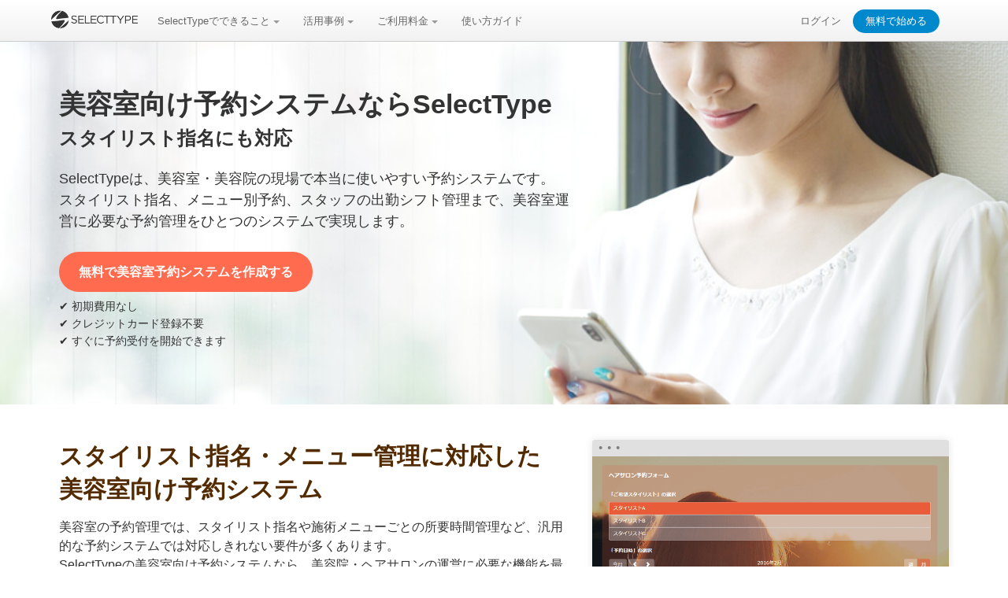

--- FILE ---
content_type: text/html; charset=UTF-8
request_url: https://select-type.com/lp/beautySalonReserveSystem/
body_size: 22629
content:
<!DOCTYPE html>
<html lang="ja">
<head>
<meta charset="utf-8">
<title>予約システム 美容室｜スタイリスト指名・無料で使える SelectType</title>
<meta name="viewport" content="width=device-width, initial-scale=1.0, user-scalable=no">
<meta name="description" content="SelectTypeは美容室・美容院向けの予約システムです。スタイリスト指名、メニュー選択、シフト管理に対応。実際の美容室予約フォームのサンプルを確認し、無料ですぐ導入できます。">
<meta name="keywords" content="予約フォーム,予約システム,イベント管理システム,セミナー管理システム,メールフォーム,問合せフォーム,アンケート,診断テスト,心理テスト作成">
<meta name="Author" content="SelectType">
<meta name="Copyright" content="©SelectType">
<meta property="og:title" content="美容室向け予約システム｜スタイリスト指名も簡単｜SelectType">
<meta property="og:type" content="website">
<meta property="og:description" content="SelectTypeは美容室・美容院向けに最適化された予約システム。スタイリスト指名、メニュー別予約、シフト管理に対応。実際の予約フォームを見て、そのまま無料で導入できます。">
<meta property="og:url" content="https://select-type.com/lp/beautySalonReserveSystem/" />
<meta property="og:locale" content="ja_JP" />
<meta property="og:image" content="https://select-type.com/img/icon_sns.png">
<meta property="og:site_name" content="SelectType(セレクトタイプ)">
<meta http-equiv="Content-Type" content="text/html; charset=utf-8" />
<meta http-equiv="X-UA-Compatible" content="IE=edge">
<meta http-equiv="Content-Script-Type" content="text/javascript">
<meta http-equiv="Content-Style-Type" content="text/css">
<meta property="fb:app_id" content="1415871678635683" />
<meta name="format-detection" content="telephone=no">
<link rel="stylesheet" href="/css/bootstrap.css?1769049854" />
<link rel="stylesheet" href="/css/style.css?1769049862" />
<link rel="stylesheet" href="/css/bootstrap-responsive.css?1769049854">
<link rel="stylesheet" href="/css/style-responsive.css?1769049861">
<link rel="stylesheet" href="/css/doc.css?1769049857" />
<link rel="stylesheet" href="https://maxcdn.bootstrapcdn.com/font-awesome/4.7.0/css/font-awesome.min.css"><!--<link rel="stylesheet" href="/css/font-awesome.min.css">--><link rel="shortcut icon" href="/img/favicon.ico">
<link rel="apple-touch-icon" href="/img/icon_sp.png">
<script type="text/javascript" src="/js/jquery.js?1769049805"></script>
<script type="text/javascript" src="/js/bootstrap.min.js?1769049786"></script>
<script type="text/javascript" src="/js/org_bootstrap.js?1769049812"></script>
</head>
<body class="lp reserve">
<div class="navbar navbar-white navbar-fixed-top bgimage" id="top-navbar">
  <div class="navbar-inner">
    <div class="container">
      <a class="btn btn-navbar" onclick="$('#header_collapsearea_id').slideToggle();">
        <span class="icon-bar"></span>
        <span class="icon-bar"></span>
        <span class="icon-bar"></span>
      </a>
      <a class="brand pull-left" href="/"><img src="/img/logo_bk.png"></a>
      <div class="st-nav-collapse" id="header_collapsearea_id">
        <ul class="nav pull-left">
          <li class="">
            <a href="javascript:;" class="dropdowtoggle_cls">SelectTypeでできること <b class="caret"></b></a>
            <ul class="mega-dropdown-half-menu st-dropdown-menu dropdownmenu_cls" style="display:none;">
              <li class="col-sm-6">
                <ul class="menu">
                  <li><a href="/about.php">SelectTypeについて</a></li>
                  <li><a href="/hp.php">ホームページ作成</a></li>
                  <li><a href="/reserve.php">予約システム</a></li>
                  <li class="form-indent"><a href="/reserve3.php"><i class="fa fa-arrow-circle-o-right" aria-hidden="true"></i> 多言語設定機能</a></li>
                  <li class="form-indent"><a href="/lp/wordpressRsvForm/"><i class="fa fa-arrow-circle-o-right" aria-hidden="true"></i> Wordpressに埋め込む</a></li>
                  <li class="form-indent"><a href="/reserve2.php"><i class="fa fa-arrow-circle-o-right" aria-hidden="true"></i> 予約管理カレンダー</a></li>
                  <li class="form-indent"><a href="/lp/memberReservationForm/"><i class="fa fa-arrow-circle-o-right" aria-hidden="true"></i> 会員限定予約システム</a></li>
                  <li class="form-indent"><a href="/lp/stafftypeRserveSystem/"><i class="fa fa-arrow-circle-o-right" aria-hidden="true"></i> スタッフ指名予約</a></li>
                  <li class="form-indent"><a href="/lp/rsvstat/"><i class="fa fa-arrow-circle-o-right" aria-hidden="true"></i> 予約統計</a></li>
                  <li><a href="/event.php">イベント管理・セミナー管理システム</a></li>
                  <li class="form-indent"><a href="/lp/eventStat/"><i class="fa fa-arrow-circle-o-right" aria-hidden="true"></i> イベント参加申込統計</a></li>
                  <li class="form-indent"><a href="/lp/evtimeline/"><i class="fa fa-arrow-circle-o-right" aria-hidden="true"></i> イベントタイムライン</a></li>
                  <li><a href="/mform.php">メールフォーム</a></li>
                  <li class="form-indent"><a href="/lp/mailformInqAdmin/"><i class="fa fa-arrow-circle-o-right" aria-hidden="true"></i> メール共有・お問合せ管理</a></li>
                  <li class="form-indent"><a href="/lp/mailformMember/"><i class="fa fa-arrow-circle-o-right" aria-hidden="true"></i> 会員限定メールフォーム</a></li>
                  <li class="form-indent"><a href="/lp/mailformStat/"><i class="fa fa-arrow-circle-o-right" aria-hidden="true"></i> メールフォーム統計</a></li>
                  <li class="form-indent"><a href="/lp/mailformOrder/"><i class="fa fa-arrow-circle-o-right" aria-hidden="true"></i> WEB決済付き注文フォーム</a></li>
                </ul>
              </li>
              <li class="col-sm-6">
                <ul class="menu">
                  <li><a href="/enq.php">アンケート調査</a></li>
                  <li class="form-indent"><a href="/lp/enqMember/"><i class="fa fa-arrow-circle-o-right" aria-hidden="true"></i> 会員限定アンケート</a></li>
                  <li><a href="/test.php">診断テスト</a></li>
                  <li><a href="/lp/?do_member">顧客管理&amp;会員システム</a></li>
                  <li class="form-indent"><a href="/lp/memberStat/"><i class="fa fa-arrow-circle-o-right" aria-hidden="true"></i> 顧客解析</a></li>
                  <li class="form-indent"><a href="/lp/memberSubs/"><i class="fa fa-arrow-circle-o-right" aria-hidden="true"></i> 月謝・月会費の自動徴収</a></li>
                  <li><a href="/lp/selecttypePayment/">WEB決済</a></li>
                  <li class="form-indent"><a href="/lp/paymentSystem/"><i class="fa fa-arrow-circle-o-right" aria-hidden="true"></i> 単発決済</a></li>
                  <li class="form-indent"><a href="/lp/memberSubs/"><i class="fa fa-arrow-circle-o-right" aria-hidden="true"></i> 継続課金</a></li>
                  <li class="form-indent"><a href="/lp/bookticket/"><i class="fa fa-arrow-circle-o-right" aria-hidden="true"></i> 回数券・チケット</a></li>
                  <li class="form-indent"><a href="/lp/coupon/"><i class="fa fa-arrow-circle-o-right" aria-hidden="true"></i> クーポン</a></li>
                  <li><a href="/lp/rsvCaseStudy/">ケーススタディ</a></li>
                  <li><a href="/lp/line/">LINE連携</a></li>
                  <li><a href="/lp/googledrive/">Googleドライブ連携</a></li>
                </ul>
              </li>
            </ul>
          </li>
          <li class="mega-dropdown">
            <a href="javascript:;" class="dropdowtoggle_cls">活用事例 <b class="caret"></b></a>
            <ul class="mega-dropdown-menu st-dropdown-menu dropdownmenu_cls clearfix" style="display:none;">
              <li class="col-sm-6">
                <h4 class="menu-title">予約システム</h4>
                <div class="row-fluid column-half">
                  <div class="col-sm-6">
                    <ul class="menu">
                      <li><a href="/lp/publicfacilityReserveSystem/">公共施設</a></li>
                      <li><a href="/lp/rentalSpaceReserveSystem/">貸会議室・レンタルスペース</a></li>
                      <li><a href="/lp/coworkingSpaceReserveSystem/">コワーキングスペース</a></li>
                      <li><a href="/lp/photostudioReserveSystem/">フォトスタジオ・写真館</a></li>
                      <li><a href="/lp/musicstudioReserveSystem/">音楽スタジオ・レンタルスタジオ</a></li>
                      <li><a href="/lp/jewelryShopReserveSystem/">宝石店・ジュエリーショップ</a></li>
                      <li><a href="/lp/weddingReserveSystem/">ブライダルサロン・結婚式相談</a></li>
                      <li><a href="/lp/fishingReserveSystem/">釣り船</a></li>
                      <li><a href="/lp/futsalReserveSystem/">フットサルコート</a></li>
                      <li><a href="/lp/animalhospitalReserveSystem/">動物病院・ペットクリニック</a></li>
                      <li><a href="/lp/petsalonReserveSystem/">トリミング・ペットサロン</a></li>
                      <li><a href="/lp/lawyerReserveSystem/">法律事務所・士業</a></li>
                      <li><a href="/lp/counselingReserveSystem/">カウンセリング・面談日程調整</a></li>
                      <li><a href="/lp/insuranceReserveSystem/">保険の相談・窓口業務</a></li>
                      <li><a href="/lp/smpReserveSystem/">iPhone,スマホ修理ショップ</a></li>
                      <li><a href="/lp/nurserySchoolReserveSystem/">預かり保育・託児所</a></li>
                      <li><a href="/lp/modelhouseReserveSystem/">モデルハウス・住宅展示場見学</a></li>
                      <li><a href="/lp/showroomReserveSystem/">来店・ショールーム</a></li>
                    </ul>
                    <h5 class="menu-subtitle"><a href="javascript:;" onclick="javascript:$('#hrsvcasestudyarea_id9').toggle();">車/自動車系予約システム <span class="caret"></span></a></h5>
                    <ul class="menu menu-indent" id="hrsvcasestudyarea_id9" style="display: none;">
                      <li><a href="/lp/parkingLotReserveSystem/">駐車場</a></li>
                      <li><a href="/lp/carserviceReserveSystem/">カーメンテナンス・車関連</a></li>
                      <li><a href="/lp/carwashReserveSystem/">洗車サービス</a></li>
                      <li><a href="/lp/tireReserveSystem/">オイル交換・タイヤ交換</a></li>
                      <li><a href="/lp/vehicleinspectionReserveSystem/">車検受付</a></li>
                    </ul>
                    <h5 class="menu-subtitle"><a href="javascript:;" onclick="javascript:$('#hrsvcasestudyarea_id1').toggle();">訪問サービス系予約システム <span class="caret"></span></a></h5>
                    <ul class="menu menu-indent" id="hrsvcasestudyarea_id1" style="display: none;">
                      <li><a href="/lp/visitReserveSystem/">出張・訪問サービス</a></li>
                      <li><a href="/lp/airconditionerReserveSystem/">エアコンクリーニング(掃除)・修理</a></li>
                      <li><a href="/lp/housekeepingReserveSystem/">家事代行サービス</a></li>
                      <li><a href="/lp/gasReserveSystem/">ガス点検</a></li>
                      <li><a href="/lp/waterReserveSystem/">水道修理・水回り修理</a></li>
                      <li><a href="/lp/babysitterReserveSystem/">ベビーシッター</a></li>
                      <li><a href="/lp/housecleaningReserveSystem/">ハウスクリーニング</a></li>
                    </ul>
                    <h5 class="menu-subtitle"><a href="javascript:;" onclick="javascript:$('#hrsvcasestudyarea_id2').toggle();">美容系予約システム <span class="caret"></span></a></h5>
                    <ul class="menu menu-indent" id="hrsvcasestudyarea_id2" style="display: none;">
                      <li><a href="/lp/estheticReserveSystem/">エステサロン</a></li>
                      <li><a href="/lp/nailsalonReserveSystem/">ネイルサロン</a></li>
                      <li><a href="/lp/beautySalonReserveSystem/">美容院・理容室・ヘアサロン</a></li>
                      <li><a href="/lp/rentalclothesReserveSystem/">レンタル着物・貸衣裳</a></li>
                    </ul>
                    <h5 class="menu-subtitle"><a href="javascript:;" onclick="javascript:$('#hrsvcasestudyarea_id3').toggle();">飲食・レジャー系予約システム <span class="caret"></span></a></h5>
                    <ul class="menu menu-indent" id="hrsvcasestudyarea_id3" style="display: none;">
                      <li><a href="/lp/restaurantReserveSystem/">レストラン・飲食店</a></li>
                      <li><a href="/lp/takeoutRserveSystem/">テイクアウト（お持ち帰り）</a></li>
                      <li><a href="/lp/deliveryfoodReserveSystem/">デリバリーフード・宅配食</a></li>
                      <li><a href="/lp/cakeReserveSystem/">クリスマスケーキ・バースデーケーキ</a></li>
                      <li><a href="/lp/bbqReserveSystem/">バーベキュー(BBQ)</a></li>
                      <li><a href="/lp/karaokeReserveSystem/">カラオケルーム・カラオケボックス</a></li>
                      <li><a href="/lp/travelguideReserveSystem/">旅行・ガイド・ツアー</a></li>
                      <li><a href="/lp/saunaReserveSystem/">サウナ施設</a></li>
                    </ul>
                    <h5 class="menu-subtitle"><a href="javascript:;" onclick="javascript:$('#hrsvcasestudyarea_id4').toggle();">イベント系予約システム <span class="caret"></span></a></h5>
                    <ul class="menu menu-indent" id="hrsvcasestudyarea_id4" style="display: none;">
                      <li><a href="/lp/seminarReserveSystem/">イベント・セミナー</a></li>
                      <li><a href="/lp/companyReserveSystem/">会社説明会・採用説明会</a></li>
                      <li><a href="/lp/recruitmentReserveSystem/">採用面接・スタッフ登録説明会</a></li>
                    </ul>
                  </div>
                  <div class="col-sm-6">
                    <h5 class="menu-subtitle"><a href="javascript:;" onclick="javascript:$('#hrsvcasestudyarea_id5').toggle();">医療系予約システム <span class="caret"></span></a></h5>
                    <ul class="menu menu-indent" id="hrsvcasestudyarea_id5" style="display: none;">
                      <li><a href="/lp/hospitalReserveSystem/">病院</a></li>
                      <li><a href="/lp/hospitalVisitationReserveSystem/">病院面会・老人ホーム面会</a></li>
                      <li><a href="/lp/dentistReserveSystem/">歯医者・歯科</a></li>
                      <li><a href="/lp/vaccinationReserveSystem/">ワクチン・予防接種</a></li>
                      <li><a href="/lp/medicalcheckupReserveSystem/">健診・人間ドック</a></li>
                      <li><a href="/lp/bodyworkReserveSystem/">整体院・マッサージ</a></li>
                    </ul>
                    <h5 class="menu-subtitle"><a href="javascript:;" onclick="javascript:$('#hrsvcasestudyarea_id6').toggle();">スクール・教室系予約システム <span class="caret"></span></a></h5>
                    <ul class="menu menu-indent" id="hrsvcasestudyarea_id6" style="display: none;">
                      <li><a href="/lp/schoolReserveSystem/">スクール・教室</a></li>
                      <li><a href="/lp/yogaReserveSystem/">ヨガ・ピラティス教室</a></li>
                      <li><a href="/lp/fitnessReserveSystem/">フィットネス・スポーツクラブ</a></li>
                      <li><a href="/lp/golfSchoolReserveSystem/">ゴルフ教室・ゴルフスクール</a></li>
                      <li><a href="/lp/tennisSchoolReserveSystem/">テニススクール・テニス教室</a></li>
                      <li><a href="/lp/cookingSchoolReserveSystem/">料理教室・クッキングスクール</a></li>
                      <li><a href="/lp/pcSchoolReserveSystem/">パソコン教室・スマホ教室</a></li>
                      <li><a href="/lp/englishSchoolReserveSystem/">英会話・英語教室</a></li>
                      <li><a href="/lp/musicSchoolReserveSystem/">音楽教室・ピアノ教室</a></li>
                    </ul>
                    <h5 class="menu-subtitle"><a href="javascript:;" onclick="javascript:$('#hrsvcasestudyarea_id7').toggle();">宿泊施設 <span class="caret"></span></a></h5>
                    <ul class="menu menu-indent" id="hrsvcasestudyarea_id7" style="display: none;">
                      <li><a href="/lp/buishotelReserveSystem/">ビジネスホテル</a></li>
                      <li><a href="/lp/rehotelSystem/">民宿・ペンション</a></li>
                    </ul>
                    <h5 class="menu-subtitle"><a href="javascript:;" onclick="javascript:$('#hrsvcasestudyarea_id8').toggle();">フルーツ・味覚狩り系予約システム <span class="caret"></span></a></h5>
                    <ul class="menu menu-indent" id="hrsvcasestudyarea_id8" style="display: none;">
                      <li><a href="/lp/grapeReserveSystem/">ぶどう狩り・ぶどう農園</a></li>
                      <li><a href="/lp/appleReserveSystem/">りんご狩り・りんご農園</a></li>
                      <li><a href="/lp/blueberryReserveSystem/">ブルーベリー狩り・ブルーベリー農園</a></li>
                      <li><a href="/lp/cherryReserveSystem/">さくらんぼ狩り・さくらんぼ農園</a></li>
                      <li><a href="/lp/strawberryReserveSystem/">いちご狩り・いちご園</a></li>
                      <li><a href="/lp/peachReserveSystem/">桃狩り・桃農園</a></li>
                      <li><a href="/lp/peerReserveSystem/">梨狩り・梨園</a></li>
                    </ul>
                  </div>
                </div>
              </li>
              <li class="col-sm-3">
                <h4 class="menu-title">メールフォーム</h4>
                <ul class="menu">
                  <li><a href="/lp/mailformEstimate/">お見積り受付フォーム</a></li>
                  <li><a href="/lp/mailformDocumentRequest/">資料請求受付フォーム</a></li>
                  <li><a href="/lp/mailformEntryForm/">求人募集フォーム</a></li>
                  <li><a href="/lp/mailformReservation/">仮予約受付フォーム</a></li>
                  <li><a href="/lp/mailformOrder/">注文フォーム・販売フォーム</a></li>
                </ul>
              </li>
              <li class="col-sm-3">
                <h4 class="menu-title">イベント管理・セミナー管理システム</h4>
                <ul class="menu">
                  <li><a href="/lp/seminarReserveSystem/">イベント・セミナー</a></li>
                  <li><a href="/lp/eventCoupling/">婚活パーティー・街コン</a></li>
                  <li><a href="/lp/eventRecital/">商品発表会/展示会</a></li>
                  <li><a href="/lp/eventDrama/">舞台公演/コンサート/ライブ</a></li>
                  <li><a href="/lp/eventStudy/">勉強会・ハッカソン</a></li>
                </ul>
              </li>
            </ul>
          </li>
          <li class="">
            <a href="javascript:;" class="dropdowtoggle_cls">ご利用料金 <b class="caret"></b></a>
            <ul class="st-dropdown-menu dropdownmenu_cls" style="display:none;">
              <li><a href="/price.php">個別プラン</a></li>
              <li><a href="/price.php?do_price2">パッケージプラン</a></li>
            </ul>
          </li>
          <li><a href="/startguide/" target="_blank">使い方ガイド</a></li>          
        </ul>
        <ul class="nav pull-right">
                    <li><a href="/login/">ログイン</a></li>
          <li><a href="/reg/" class="btn-pill">無料で始める</a></li>
                  </ul>
      </div>
    </div>
  </div>
</div>
<script type="text/javascript" src="/js/rsvad.js?1769049816"></script>
<script type="text/javascript" src="/js/lazysizes.min.js?1769049807"></script>
<div class="main-section hair-salon">
  <div class="background"></div>
  <div class="container hero-container">
    <div class="hero-content">
      <h1 class="hero-title sm-left">美容室向け予約システムならSelectType<br>
<span class="hero-subtitle">スタイリスト指名にも対応</span></h1>
      <p class="hero-lead">SelectTypeは、美容室・美容院の現場で本当に使いやすい予約システムです。<br>
スタイリスト指名、メニュー別予約、スタッフの出勤シフト管理まで、美容室運営に必要な予約管理をひとつのシステムで実現します。</p>
	  <div class="cta-block">
	    <a class="cta-button" href="/my/rsv/i/">無料で美容室予約システムを作成する</a>
        <div class="cta-option">✔ 初期費用なし<br>✔ クレジットカード登録不要<br>✔ すぐに予約受付を開始できます</div>
      </div>
    </div>
  </div>
</div>
<div class="section">
  <div class="container">
    <div class="row">
      <div class="col-md-7">
		<h2 class="section-title">スタイリスト指名・メニュー管理に対応した<span class="br-pc1200"></span>美容室向け予約システム</h2>
        <p class="term-text">美容室の予約管理では、スタイリスト指名や施術メニューごとの所要時間管理など、汎用的な予約システムでは対応しきれない要件が多くあります。<br>
SelectTypeの美容室向け予約システムなら、美容院・ヘアサロンの運営に必要な機能を最初から網羅しています。</p>
	  </div>
	  <div class="col-md-5 mt-20-sm">
		<div class="browser">
          <div class="browser-bar">
            <div class="browser-button"></div>
            <div class="browser-button"></div>
            <div class="browser-button"></div>
          </div>
          <div class="browser-content"> <img src="/img/doc/res-fe-32.png" class="lazyload img-fade-in" data-expand="-50"> </div>
        </div>
	  </div>
	</div>  
  </div>
</div>
<div class="section section-stripe">
  <div class="container">
    <h2 class="section-title">美容室の予約管理で、こんな悩みはありませんか？</h2>
    <div class="worry-wrapper"> 
      <div class="worry-card">
        <div class="worry-icon"><img src="/img/doc/worry-icon-1.png" alt=""></div>
        <h3 class="worry-title">施術中の電話対応で業務が中断されてしまう</h3>
        <p class="worry-text">営業時間中に何度も電話対応が発生すると、接客の質が下がったり、予約の聞き間違いが起きがちです。ネット予約を導入することで、24時間自動で予約受付が可能になります。</p>
      </div>
      <div class="worry-card">
        <div class="worry-icon"><img src="/img/doc/worry-icon-2.png" alt=""></div>
        <h3 class="worry-title">美容室の予約システムで、スタイリスト指名管理が煩雑</h3>
        <p class="worry-text">スタイリストごとに予約を管理していると、ダブルブッキングや空き時間の調整が難しくなります。SelectTypeなら、スタイリスト別の予約枠を簡単に設定できます。</p>
      </div>
      <div class="worry-card">
        <div class="worry-icon"><img src="/img/doc/worry-icon-3.png" alt=""></div>
        <h3 class="worry-title">出勤シフトと予約枠の調整が大変</h3>
		<p class="worry-text">スタッフの出勤日や勤務時間に合わせて予約枠を調整するのは手間がかかります。美容室向け予約システムなら、スタッフのスケジュールに連動した予約管理が可能です。</p>
      </div>
	  <div class="worry-card">
        <div class="worry-icon"><img src="/img/doc/worry-icon-4.png" alt=""></div>
        <h3 class="worry-title">SelectTypeの美容室予約システムなら、すべて解決できます</h3>
		<p class="worry-text">SelectTypeは、美容室・美容院の実際の運営フローを想定して設計された予約システムです。個人美容師から複数スタッフが在籍する美容院まで、規模や運営スタイルを問わず導入できます。
</p>
      </div>
	</div>  
  </div>
</div>
<div class="section">
  <div class="container">
    <h2 class="section-title">美容室の予約業務を想定して設計された予約システムです</h2>
	<div class="row">
      <div class="col-md-7">
		<p class="subhead">SelectTypeは、単なる予約受付ツールではありません。
スタイリスト指名、施術メニュー、所要時間、出勤シフト管理に加え、顧客カルテの管理まで、美容室の実際の運営フローを前提に設計された予約システムです。<br>
予約受付から来店対応、施術履歴の共有までをひとつのシステムで管理できます。</p>
		<h3 class="term-headline">スタイリスト指名 × メニュー別に予約枠を自動調整</h3>
		<p class="subhead">スタイリストごと、施術メニューごとに所要時間を設定できるため、予約枠のズレやダブルブッキングを防ぎます。</p>
	  </div>
	  <div class="col-md-5 mt-20-sm"><img src="/img/doc/beauty-image-1.jpg" alt="" class="lazyload img-fade-in img-radius" data-expand="-50"></div>
	</div>
	<div class="row margin-top-15">
      <div class="col-md-7">
		<h3 class="term-headline">顧客カルテ管理で、施術履歴・写真・メモを一元管理</h3>
		<p class="subhead">SelectTypeの顧客カルテ管理機能では、お客様ごとの施術内容や写真、対応メモなどをクラウド上で一元管理できます。<br>
施術前後の写真やアンケート用紙を画像として保存したり、前回の施術内容や注意点をメモとして残すことが可能です。PC・タブレット・スマートフォンからいつでも確認できるため、スタッフ間での情報共有や引き継ぎもスムーズに行えます。</p>
		<h3 class="term-headline">予約情報と顧客カルテが自動で連携</h3>
		<p class="subhead">予約フォームで受け付けた氏名や連絡先は、自動で顧客情報として登録されます。<br>
別途顧客情報を入力する必要はなく、予約情報からそのまま顧客カルテにアクセス可能。来店前の確認や施術準備を効率化できます。<br><br>
顧客カルテ管理の詳しい使い方や活用例は、以下で紹介しています。<br>
<a href="https://blog.select-type.com/case-study/howto-manage-customer-records-beauty-salon/" target="_blank"><strong>美容室の顧客カルテ管理方法を見る</strong> <i class="fa fa-external-link" aria-hidden="true"></i></a></p>
	  </div>
	  <div class="col-md-5 mt-20-sm"><img src="/img/doc/beauty-image-5.jpg" alt="" class="lazyload img-fade-in img-radius" data-expand="-50"></div>
	</div> 
  </div>
</div>
<div class="section section-stripe">
  <div class="container">
	<h2 class="section-title">あなたの美容室に合った予約システムが必ず見つかります</h2>
    <p class="subhead">美容室の運営スタイルはさまざまです。<br>
SelectTypeなら、用途に合った美容室予約システムのサンプルを選び、そのままコピーしてすぐに予約受付を開始できます。</p>
    <div class="features-grid hair-salon"> 
      <div class="feature-item">
        <h3 class="feature-title">個人美容師・フリーランス向けの美容室予約システム</h3>
        <div class="feature-content">
          <div class="feature-text">個人で活動するスタイリストでも、無料から簡単に予約システムを導入できます。<br>
開業直後でも、無料から本格的な予約管理を始められます。</div>
          <div class="feature-image-wrapper">
            <div class="feature-image"><img src="/img/doc/beauty-image-2.jpg" alt="個人美容師・フリーランス向けの美容室予約システム" class="lazyload img-fade-in" data-expand="-50"></div>
          </div>
        </div>
      </div>
      <div class="feature-item">
        <h3 class="feature-title">小規模〜中規模の美容室・美容院向け</h3>
        <div class="feature-content">
          <div class="feature-text"> 複数スタッフの出勤シフトや指名予約にも対応し、日々の予約管理を効率化できます。</div>
          <div class="feature-image-wrapper">
            <div class="feature-image"><img src="/img/doc/beauty-image-3.jpg" alt="小規模〜中規模の美容室・美容院向け予約システム" class="lazyload img-fade-in" data-expand="-50"></div>
          </div>
        </div>
      </div>
    </div>
	<h3 class="term-headline margin-top-30">実際に使われている美容室予約システムのサンプル</h3>
    <p class="subhead">SelectTypeでは、美容室・美容院向けに最適化された予約システムのサンプルフォームを多数ご用意しています。<br>
スタイリスト指名予約、メニュー選択、個人美容師向けなど、実際の美容室運営を想定した予約フォームをそのまま体験できます。</p>
    <div class="tmp-intro-area">
      <div class="tmp-intro-head"><i class="fa fa-lightbulb-o"></i> 以下の「サンプルテンプレート」からご利用用途にマッチしたテンプレートを見つけましょう！</div>
      <div class="tmp-intro-body"><span class="link-color">「<i class="fa fa-external-link" aria-hidden="true"></i>このサンプルをみる」</span>よりテンプレートの確認からワンタッチで予約フォームをセットアップすることが出来ます。</div>
    </div>
	<div class="usecase-section">
     <div class="row">
      <div class="col-xs-6 col-sm-4">
        <div class="figure">
          <div class="iphone">
            <div class="iphone-camera"></div>
            <div class="iphone-sensor"></div>
            <div class="iphone-earpiece"></div>
            <div class="iphone-content"> <img src="/img/doc/hair-uc-11.jpg" onclick="javascript:rsvad.tmpModal(59);" style="cursor: pointer"> </div>
            <div class="iphone-home"></div>
          </div>
          <div class="browser">
            <div class="browser-bar">
              <div class="browser-button"></div>
              <div class="browser-button"></div>
              <div class="browser-button"></div>
            </div>
            <div class="browser-content"> <img src="/img/doc/hair-uc-12.jpg" onclick="javascript:rsvad.tmpModal(59);" style="cursor: pointer"> </div>
          </div>
        </div>
        <div class="text"><strong>美容室予約/個人スタイリスト用</strong><br>
          スタイリスト個人で予約受付するためにセットアップした予約フォームです。ご希望メニューのヒアリングもすべて一つの予約カレンダーに収めた、シンプルなネット予約受付・予約管理を想定した予約フォームになっています。</div>
        <div class="align-center"><a href="javascript:;" class="btn" onclick="javascript:rsvad.tmpModal(59);"><i class="fa fa-external-link" aria-hidden="true"></i>このサンプルをみる</a></div>
      </div>
      <div class="col-xs-6 col-sm-4">
        <div class="figure">
          <div class="iphone">
            <div class="iphone-camera"></div>
            <div class="iphone-sensor"></div>
            <div class="iphone-earpiece"></div>
            <div class="iphone-content"> <img src="/img/doc/hair-uc-06.jpg" onclick="javascript:rsvad.tmpModal(28);" style="cursor: pointer"> </div>
            <div class="iphone-home"></div>
          </div>
          <div class="browser">
            <div class="browser-bar">
              <div class="browser-button"></div>
              <div class="browser-button"></div>
              <div class="browser-button"></div>
            </div>
            <div class="browser-content"> <img src="/img/doc/hair-uc-05.jpg" onclick="javascript:rsvad.tmpModal(28);" style="cursor: pointer"> </div>
          </div>
        </div>
        <div class="text"><strong>美容院予約/個人スタイリスト用</strong><br>
          スタイリスト個人で予約受付するためにセットアップした予約フォームです。内容ごとに予約カレンダーをセットアップしています。</div>
        <div class="align-center"> <a href="javascript:;" class="btn" onClick="javascript:rsvad.tmpModal(28);"><i class="fa fa-external-link" aria-hidden="true"></i>このサンプルをみる</a> </div>
      </div>
      <div class="col-xs-6 col-sm-4">
        <div class="figure">
          <div class="iphone">
            <div class="iphone-camera"></div>
            <div class="iphone-sensor"></div>
            <div class="iphone-earpiece"></div>
            <div class="iphone-content"> <img src="/img/doc/hair-uc-07.jpg" onclick="javascript:rsvad.tmpModal(49);" style="cursor: pointer"> </div>
            <div class="iphone-home"></div>
          </div>
          <div class="browser">
            <div class="browser-bar">
              <div class="browser-button"></div>
              <div class="browser-button"></div>
              <div class="browser-button"></div>
            </div>
            <div class="browser-content"> <img src="/img/doc/hair-uc-08.jpg" onclick="javascript:rsvad.tmpModal(49);" style="cursor: pointer"> </div>
          </div>
        </div>
        <div class="text"><strong>美容室予約(スタイリスト指名/メニュー選択)</strong><br>
          お客様がスタイリストを指名し、希望メニューを選ぶようにセットアップした予約フォームです。各スタイリストごと、各希望メニューごとに画像ギャラリーや説明を掲載することが出来ます。</div>
        <div class="align-center"> <a href="javascript:;" class="btn" onclick="javascript:rsvad.tmpModal(49);"><i class="fa fa-external-link" aria-hidden="true"></i>サンプルをみる</a> <a href="https://blog.select-type.com/case-study/setup-reservation-form-for-hairsalon-using-businesshours-type/" class="btn-help" target="_blank"><i class="fa fa-external-link"></i> このフォームの作り方</a> </div>
      </div>
    </div>
     <div class="row">
        <div class="col-xs-6 col-sm-4">
          <div class="figure">
            <div class="iphone">
              <div class="iphone-camera"></div>
              <div class="iphone-sensor"></div>
              <div class="iphone-earpiece"></div>
              <div class="iphone-content"> <img src="/img/doc/hair-uc-09.jpg" onclick="javascript:rsvad.tmpModal(50);" style="cursor: pointer"> </div>
              <div class="iphone-home"></div>
            </div>
            <div class="browser">
              <div class="browser-bar">
                <div class="browser-button"></div>
                <div class="browser-button"></div>
                <div class="browser-button"></div>
              </div>
              <div class="browser-content"> <img src="/img/doc/hair-uc-10.jpg" onclick="javascript:rsvad.tmpModal(50);" style="cursor: pointer"> </div>
            </div>
          </div>
          <div class="text"><strong>美容室予約(スタイリスト指名/メニュー選択)</strong><br>
            こちらもお客様がスタイリストを指名し、希望メニューを選ぶようにセットアップした予約フォームです。希望メニューの表示形式をカラムに設定しています。より希望メニューの中身が強調して紹介されています。</div>
          <div class="align-center"> <a href="javascript:;" class="btn" onclick="javascript:rsvad.tmpModal(50);"><i class="fa fa-external-link" aria-hidden="true"></i>サンプルをみる</a> <a href="https://blog.select-type.com/case-study/setup-reservation-form-for-hairsalon-using-businesshours-type/" class="btn-help" target="_blank"><i class="fa fa-external-link"></i> このフォームの作り方</a> </div>
        </div>
        <div class="col-xs-6 col-sm-4">
          <div class="figure">
            <div class="iphone">
              <div class="iphone-camera"></div>
              <div class="iphone-sensor"></div>
              <div class="iphone-earpiece"></div>
              <div class="iphone-content"> <img src="/img/doc/hair-uc-02.jpg" onclick="javascript:rsvad.tmpModal(13);" style="cursor: pointer"> </div>
              <div class="iphone-home"></div>
            </div>
            <div class="browser">
              <div class="browser-bar">
                <div class="browser-button"></div>
                <div class="browser-button"></div>
                <div class="browser-button"></div>
              </div>
              <div class="browser-content"> <img src="/img/doc/hair-uc-01.jpg" onclick="javascript:rsvad.tmpModal(13);" style="cursor: pointer"> </div>
            </div>
          </div>
          <div class="text"><strong>美容院/スタイリスト指名</strong><br>
            美容院用にセットアップした予約フォームです。ご指名のスタイリストを選択し、接客内容を質問フォームでヒアリングします。</div>
          <div class="align-center"> <a href="javascript:;" class="btn" onClick="javascript:rsvad.tmpModal(13);"><i class="fa fa-external-link" aria-hidden="true"></i>サンプルをみる</a> <a href="https://blog.select-type.com/case-study/setup-reservation-form-for-hairsalon-using-businesshours-type/" class="btn-help" target="_blank"><i class="fa fa-external-link"></i> このフォームの作り方</a> </div>
        </div>
        <div class="col-xs-6 col-sm-4">
          <div class="figure">
            <div class="iphone">
              <div class="iphone-camera"></div>
              <div class="iphone-sensor"></div>
              <div class="iphone-earpiece"></div>
              <div class="iphone-content"> <img src="/img/doc/hair-uc-04.jpg" onclick="javascript:rsvad.tmpModal(27);" style="cursor: pointer"> </div>
              <div class="iphone-home"></div>
            </div>
            <div class="browser">
              <div class="browser-bar">
                <div class="browser-button"></div>
                <div class="browser-button"></div>
                <div class="browser-button"></div>
              </div>
              <div class="browser-content"> <img src="/img/doc/hair-uc-03.jpg" onclick="javascript:rsvad.tmpModal(27);" style="cursor: pointer"> </div>
            </div>
          </div>
          <div class="text"><strong>美容院予約(スタッフ選択)</strong><br>
            美容院用にセットアップした予約フォームです。所属スタイリストの出勤スケジュールに併せた受付枠が設定出来ます。</div>
          <div class="align-center"> <a href="javascript:;" class="btn" onClick="javascript:rsvad.tmpModal(27);"><i class="fa fa-external-link" aria-hidden="true"></i>サンプルをみる</a> <a href="https://blog.select-type.com/case-study/setup-reservation-form-for-hairsalon-using-businesshours-type/" class="btn-help" target="_blank"><i class="fa fa-external-link"></i> このフォームの作り方</a> </div>
        </div>
      </div>
    </div>
  </div>
</div>
<div class="section compari-section">
  <div class="container">
    <h2 class="section-title">他の美容室予約システムとの違いは何ですか？</h2>
	<div class="row">
	  <div class="col-md-7">
		<p class="term-text">美容室向け予約システムには、大手予約ポータル型サービスや、業種共通で使える汎用的な予約システムなど、さまざまな種類があります。<br>
多くのサービスは、<br></p>
<ul class="reason-list">
  <li>機能一覧や料金表だけを見て判断する必要がある</li>
  <li>実際の予約フォームの使い勝手が分からない</li>
  <li>美容室特有の運用（スタイリスト指名・出勤シフト管理）は設定が複雑</li>
</ul>
<p class="term-text">といった課題があります。<br>
SelectTypeの美容室向け予約システムは、実際に使われている予約フォームのサンプルを<strong>「見て・触って・そのままコピーして使える」</strong>点が大きな違いです。<br>
導入前から、<br></p>
<ul class="reason-list">
  <li>スタイリスト指名の流れ</li>
  <li>メニュー選択〜予約完了までの動線</li>
  <li>お客様側の操作感</li>
</ul>
<p class="term-text">を具体的に確認できるため、<strong>「導入してから想像と違った」</strong>というミスマッチを防げます。<br>
</p>
	  </div>
	  <div class="col-md-5">
		<div class="browser mt-20-sm">
          <div class="browser-bar">
            <div class="browser-button"></div>
            <div class="browser-button"></div>
            <div class="browser-button"></div>
          </div>
          <div class="browser-content"> <img src="/img/doc/beauty-image-4.jpg" class="img-fade-in lazyload" data-expand="-50"> </div>
        </div>
	  </div>
	</div>
	<p class="subhead">またその他にも美容室向け予約システムには予約ポータル型・汎用型などさまざまな種類があります。<br>
ここでは、美容室運営で重要となるポイントに絞ってSelectTypeと一般的な美容室予約システムを比較します。</p>  
	<div class="table-wrapper">
      <table class="table table-bordered table-striped table-centerd">
        <thead>
          <tr>
            <th class="text-left">項目</th>
            <th>SelectType</th>
            <th>一般的な美容室予約システム</th>
          </tr>
        </thead>
        <tbody>
          <tr>
            <td class="text-left">お試し利用</td>
            <td>期間無制限</td>
            <td>制限あり</td>
          </tr>
          <tr>
            <td class="text-left">スタイリスト指名</td>
            <td>標準対応</td>
            <td>オプション／非対応</td>
          </tr>
		  <tr>
            <td class="text-left">実際の予約画面確認</td>
            <td>可能</td>
            <td>導入後のみ</td>
          </tr>
		  <tr>
            <td class="text-left">事前決済(カード／コンビニ／銀行振込)</td>
            <td class="circle-w">◎</td>
            <td class="triangle">△</td>
          </tr>
		  <tr>
            <td class="text-left">顧客管理（顧客カルテ管理）</td>
            <td class="circle-w">◎</td>
            <td class="triangle">△</td>
          </tr>
		</tbody>
      </table>
	</div>
  </div>
</div>
<div class="section section-stripe">
  <div class="container">
    <h2 class="section-title">美容室向け予約システムに関するよくある質問</h2>
    <div class="faq-list">  
      <div class="faq-item active">
        <h3 class="faq-question"> <span>Q1. 美容室でも本当に無料で予約システムを使えますか？</span>
          <div class="faq-toggle"><i class="fa fa-chevron-down"></i></div>
        </h3>
        <div class="faq-answer">
          <p>A. はい、SelectTypeの美容室向け予約システムは無料からご利用いただけます。<br>
初期費用は不要で、個人美容師や小規模な美容室でもすぐにネット予約を導入できます。</p>
        </div>
      </div>
      <div class="faq-item active">
        <h3 class="faq-question"> <span>Q2. スタイリスト指名予約には対応していますか？</span>
          <div class="faq-toggle"><i class="fa fa-chevron-down"></i></div>
        </h3>
        <div class="faq-answer">
          <p>A. はい、スタイリスト指名予約に対応しています。<br>
スタイリストごとに予約枠を設定できるため、美容室・美容院で一般的な指名予約の運用が可能です。</p>
        </div>
      </div>
      <div class="faq-item active">
        <h3 class="faq-question"> <span>Q3. メニューごとに施術時間や料金を設定できますか？</span>
          <div class="faq-toggle"><i class="fa fa-chevron-down"></i></div>
        </h3>
        <div class="faq-answer">
          <p>A. はい、カット・カラー・パーマなど、施術メニューごとに所要時間や料金を設定できます。<br>
美容室の施術内容に合わせた柔軟な予約管理が可能です。</p>
        </div>
      </div>
      <div class="faq-item active">
        <h3 class="faq-question"> <span>Q4. スタッフの出勤シフトに合わせた予約管理はできますか？</span>
          <div class="faq-toggle"><i class="fa fa-chevron-down"></i></div>
        </h3>
        <div class="faq-answer">
          <p>A. はい、スタッフの出勤スケジュールに連動した予約枠の設定が可能です。<br>
美容室の営業時間やスタッフ体制に合わせた無理のない予約管理が行えます。</p>
        </div>
      </div>
	  <div class="faq-item active">
        <h3 class="faq-question"> <span>Q5. 美容室の予約フォームはどれくらいで作れますか？</span>
          <div class="faq-toggle"><i class="fa fa-chevron-down"></i></div>
        </h3>
        <div class="faq-answer">
          <p>A. 本ページで紹介している美容室予約システムのサンプルを利用すれば、最短数分で作成できます。<br>
サンプルをコピーして項目を調整するだけで、すぐに予約受付を開始できます。</p>
        </div>
      </div>
	</div>
  </div>
</div>
<script>
  document.querySelectorAll('.faq-question').forEach(item => {
    item.addEventListener('click', () => {
      item.parentElement.classList.toggle('active');
    });
  });
</script>
<div class="section">
  <div class="container">
    <h2 class="section-title">美容室向け予約システムの全機能を見る</h2>
    <p class="subhead">SelectTypeの美容室向け予約システムは、予約受付だけでなく、日々のサロン運営を効率化する多彩な機能を備えています。<br>導入前に、全体像と詳しい機能一覧をぜひご確認ください。</p>
	<a class="link-button" href="/reserve.php">美容室向け予約システムの全機能一覧を見る <i class="fa fa-arrow-right" aria-hidden="true"></i></a>
	<p class="subhead">予約カレンダー、メニュー管理、スタイリスト指名、事前決済・当日決済、顧客管理など、美容室運営に必要な機能を詳しく紹介しています。</p>
	<a class="link-button" href="/">予約システムSelectTypeのサービス概要を見る <i class="fa fa-arrow-right" aria-hidden="true"></i></a>
	<p class="subhead">SelectTypeの特長や導入実績、他業種での活用例をまとめてご覧いただけます。</p>
  </div>
</div>
<div class="contact-section">
  <div class="background"></div>
  <div class="container">
    <div class="section-text">
      <h2>今すぐ、美容室向け予約システムを始めましょう</h2>
      <p class="subhead">SelectTypeなら、初期費用なし・無料から美容室向け予約システムを導入できます。<br>
スタイリスト指名やメニュー予約に対応した美容室予約フォームを、最短数分で作成可能です。<br>
<br>
多くの美容室・美容院で選ばれている予約システムです。<br>
専門知識は不要。サンプルを選ぶだけで美容室の予約受付を始められます。</p>
      <a class="cta-button" href="/my/rsv/i/">無料で美容室予約システムを作成する</a>
	  <div class="cta-option cta-option-white">✔ 初期費用なし<br>✔ クレジットカード登録不要<br>✔ すぐに予約受付を開始できます
</div>
	</div>
  </div>
</div>
<a name="case-link" id="case-link" class="anchor"></a>
<div class="section link-section link-minimal industry-section">
  <div class="container">
    <h2 class="section-title">予約システムの機能と業種別活用事例</h2>
	<div class="bnr-list row">
      <div class="col-md-3 col-sm-4 col-xs-6">
        <div class="bnr">
          <a href="/reserve.php">
            <p class="service-name"><strong>予約システム総合</strong></p>
            <p class="service-icon"><span class="circle reserve"><i class="fa fa-calendar"></i></span></p>
            <p class="arrow-icon"><i class="fa fa-chevron-right"></i></p>
          </a>
        </div>
      </div>
      <div class="col-md-3 col-sm-4 col-xs-6">
        <div class="bnr">
          <a href="/reserve2.php">
            <p class="service-name"><strong>予約管理カレンダー</strong></p>
            <p class="service-icon"><span class="circle reserve"><i class="fa fa-calendar"></i></span></p>
            <p class="arrow-icon"><i class="fa fa-chevron-right"></i></p>
          </a>
        </div>
      </div>
      <div class="col-md-3 col-sm-4 col-xs-6">
        <div class="bnr">
          <a href="/lp/rsvstat/">
            <p class="service-name"><strong>予約統計</strong></p>
            <p class="service-icon"><span class="circle reserve"><i class="fa fa-bar-chart"></i></span></p>
            <p class="arrow-icon"><i class="fa fa-chevron-right"></i></p>
          </a>
        </div>
      </div>
      <div class="col-md-3 col-sm-4 col-xs-6">
        <div class="bnr">
          <a href="/lp/memberReservationForm/">
            <p class="service-name"><strong>会員限定予約システム</strong></p>
            <p class="service-icon"><span class="circle reserve"><i class="fa fa-key"></i></span></p>
            <p class="arrow-icon"><i class="fa fa-chevron-right"></i></p>
          </a>
        </div>
      </div>
      <div class="col-md-3 col-sm-4 col-xs-6">
        <div class="bnr">
          <a href="/reserve3.php">
          <p class="service-name"><strong>多言語設定機能</strong></p>
          <p class="service-icon"><span class="circle reserve"><i class="fa fa-language"></i></span></p>
          <p class="arrow-icon"><i class="fa fa-chevron-right"></i></p>
          </a>
        </div>
      </div>
      <div class="col-md-3 col-sm-4 col-xs-6">
        <div class="bnr">
          <a href="/lp/wordpressRsvForm/">
          <p class="service-name"><strong>Wordpressに埋め込む</strong></p>
          <p class="service-icon"><span class="circle reserve"><i class="fa fa-wordpress" aria-hidden="true"></i></span></p>
          <p class="arrow-icon"><i class="fa fa-chevron-right"></i></p>
          </a>
        </div>
      </div>
      <div class="col-md-3 col-sm-4 col-xs-6">
        <div class="bnr">
          <a href="/lp/bodyworkReserveSystem/">
            <p class="service-name"><strong>整体院・マッサージ</strong></p>
            <p class="service-icon"><span class="circle reserve"><i class="fa fa-bed"></i></span></p>
            <p class="arrow-icon"><i class="fa fa-chevron-right"></i></p>
          </a>
        </div>
      </div>
      <div class="col-md-3 col-sm-4 col-xs-6">
        <div class="bnr">
          <a href="/lp/jewelryShopReserveSystem/">
            <p class="service-name"><strong>宝石・ジュエリーショップ</strong></p>
            <p class="service-icon"><span class="circle reserve"><i class="fa fa-diamond"></i></span></p>
            <p class="arrow-icon"><i class="fa fa-chevron-right"></i></p>
          </a>
        </div>
      </div>
      <div class="col-md-3 col-sm-4 col-xs-6">
        <div class="bnr">
          <a href="/lp/weddingReserveSystem/">
            <p class="service-name"><strong>ブライダルサロン・結婚式相談</strong></p>
            <p class="service-icon"><span class="circle reserve"><i class="fa fa-diamond"></i></span></p>
            <p class="arrow-icon"><i class="fa fa-chevron-right"></i></p>
          </a>
        </div>
      </div>
      <div class="col-md-3 col-sm-4 col-xs-6">
        <div class="bnr">
          <a href="/lp/estheticReserveSystem/">
            <p class="service-name"><strong>エステサロン</strong></p>
            <p class="service-icon"><span class="circle reserve"><i class="fa fa-leaf"></i></span></p>
            <p class="arrow-icon"><i class="fa fa-chevron-right"></i></p>
          </a>
        </div>
      </div>
      <div class="col-md-3 col-sm-4 col-xs-6">
        <div class="bnr">
          <a href="/lp/nailsalonReserveSystem/">
            <p class="service-name"><strong>ネイルサロン</strong></p>
            <p class="service-icon"><span class="circle reserve"><i class="fa fa-hand-paper-o"></i></span></p>
            <p class="arrow-icon"><i class="fa fa-chevron-right"></i></p>
          </a>
        </div>
      </div>
      <div class="col-md-3 col-sm-4 col-xs-6">
        <div class="bnr current">
          <a href="/lp/beautySalonReserveSystem/">
            <p class="service-name"><strong>美容院・理容室・ヘアサロン</strong></p>
            <p class="service-icon"><span class="circle reserve"><i class="fa fa-scissors"></i></span></p>
            <p class="arrow-icon"><i class="fa fa-chevron-right"></i></p>
          </a>
        </div>
      </div>
      <div class="col-md-3 col-sm-4 col-xs-6">
        <div class="bnr">
          <a href="/lp/rentalclothesReserveSystem/">
            <p class="service-name"><strong>レンタル着物</strong></p>
            <p class="service-icon"><span class="circle reserve"><i class="fa fa-female"></i></span></p>
            <p class="arrow-icon"><i class="fa fa-chevron-right"></i></p>
          </a>
        </div>
      </div>
      <div class="col-md-3 col-sm-4 col-xs-6">
        <div class="bnr">
          <a href="/lp/restaurantReserveSystem/">
            <p class="service-name"><strong>レストラン・飲食店</strong></p>
            <p class="service-icon"><span class="circle reserve"><i class="fa fa-cutlery"></i></span></p>
            <p class="arrow-icon"><i class="fa fa-chevron-right"></i></p>
          </a>
        </div>
      </div>
      <div class="col-md-3 col-sm-4 col-xs-6">
        <div class="bnr">
          <a href="/lp/takeoutRserveSystem/">
            <p class="service-name"><strong>テイクアウト（お持ち帰り）</strong></p>
            <p class="service-icon"><span class="circle reserve"><i class="fa fa-shopping-bag"></i></span></p>
            <p class="arrow-icon"><i class="fa fa-chevron-right"></i></p>
          </a>
        </div>
      </div>
      <div class="col-md-3 col-sm-4 col-xs-6">
        <div class="bnr">
          <a href="/lp/deliveryfoodReserveSystem/">
            <p class="service-name"><strong>デリバリーフード・宅配食</strong></p>
            <p class="service-icon"><span class="circle reserve"><i class="fa fa-cutlery"></i></span></p>
            <p class="arrow-icon"><i class="fa fa-chevron-right"></i></p>
          </a>
        </div>
      </div>
      <div class="col-md-3 col-sm-4 col-xs-6">
        <div class="bnr">
          <a href="/lp/cakeReserveSystem/">
            <p class="service-name"><strong>クリスマスケーキ・バースデーケーキ</strong></p>
            <p class="service-icon"><span class="circle reserve"><i class="fa fa-birthday-cake"></i></span></p>
            <p class="arrow-icon"><i class="fa fa-chevron-right"></i></p>
          </a>
        </div>
      </div>
      <div class="col-md-3 col-sm-4 col-xs-6">
        <div class="bnr">
          <a href="/lp/bbqReserveSystem/">
          <p class="service-name"><strong>バーベキュー</strong></p>
          <p class="service-icon"><span class="circle reserve"><i class="fa fa-fire"></i></span></p>
          <p class="arrow-icon"><i class="fa fa-chevron-right"></i></p>
          </a>
        </div>
      </div>
      <div class="col-md-3 col-sm-4 col-xs-6">
        <div class="bnr">
          <a href="/lp/karaokeReserveSystem/">
          <p class="service-name"><strong>カラオケルーム・カラオケボックス</strong></p>
          <p class="service-icon"><span class="circle reserve"><i class="fa fa-music"></i></span></p>
          <p class="arrow-icon"><i class="fa fa-chevron-right"></i></p>
          </a>
        </div>
      </div>
      <div class="col-md-3 col-sm-4 col-xs-6">
        <div class="bnr">
          <a href="/lp/fishingReserveSystem/">
          <p class="service-name"><strong>釣り船</strong></p>
          <p class="service-icon"><span class="circle reserve"><i class="fa fa-ship"></i></span></p>
          <p class="arrow-icon"><i class="fa fa-chevron-right"></i></p>
          </a>
        </div>
      </div>
      <div class="col-md-3 col-sm-4 col-xs-6">
        <div class="bnr">
          <a href="/lp/saunaReserveSystem/">
          <p class="service-name"><strong>サウナ施設</strong></p>
          <p class="service-icon"><span class="circle reserve"><i class="fa fa-thermometer-three-quarters"></i></span></p>
          <p class="arrow-icon"><i class="fa fa-chevron-right"></i></p>
          </a>
        </div>
      </div>
      <div class="col-md-3 col-sm-4 col-xs-6">
        <div class="bnr">
          <a href="/lp/futsalReserveSystem/">
          <p class="service-name"><strong>フットサルコート</strong></p>
          <p class="service-icon"><span class="circle reserve"><i class="fa fa-futbol-o"></i></span></p>
          <p class="arrow-icon"><i class="fa fa-chevron-right"></i></p>
          </a>
        </div>
      </div>
      <div class="col-md-3 col-sm-4 col-xs-6">
        <div class="bnr">
          <a href="/lp/dentistReserveSystem/">
            <p class="service-name"><strong>歯医者・歯科向け</strong></p>
            <p class="service-icon"><span class="circle reserve"><i class="fa fa-user-md"></i></span></p>
            <p class="arrow-icon"><i class="fa fa-chevron-right"></i></p>
          </a>
        </div>
      </div>
      <div class="col-md-3 col-sm-4 col-xs-6">
        <div class="bnr">
          <a href="/lp/hospitalReserveSystem/">
            <p class="service-name"><strong>病院</strong></p>
            <p class="service-icon"><span class="circle reserve"><i class="fa fa-medkit"></i></span></p>
            <p class="arrow-icon"><i class="fa fa-chevron-right"></i></p>
          </a>
        </div>
      </div>
      <div class="col-md-3 col-sm-4 col-xs-6">
        <div class="bnr">
          <a href="/lp/vaccinationReserveSystem/">
            <p class="service-name"><strong>ワクチン・予防接種</strong></p>
            <p class="service-icon"><span class="circle reserve"><i class="fa fa-user-md"></i></span></p>
            <p class="arrow-icon"><i class="fa fa-chevron-right"></i></p>
          </a>
        </div>
      </div>
      <div class="col-md-3 col-sm-4 col-xs-6">
        <div class="bnr">
          <a href="/lp/medicalcheckupReserveSystem/">
            <p class="service-name"><strong>健診・人間ドック</strong></p>
            <p class="service-icon"><span class="circle reserve"><i class="fa fa-hospital-o"></i></span></p>
            <p class="arrow-icon"><i class="fa fa-chevron-right"></i></p>
          </a>
        </div>
      </div>
      <div class="col-md-3 col-sm-4 col-xs-6">
        <div class="bnr"> <a href="/lp/hospitalVisitationReserveSystem/">
          <p class="service-name"><strong>面会予約</strong></p>
          <p class="service-icon"><span class="circle reserve"><i class="fa fa-medkit"></i></span></p>
          <p class="arrow-icon"><i class="fa fa-chevron-right"></i></p>
          </a> </div>
      </div>      
      <div class="col-md-3 col-sm-4 col-xs-6">
        <div class="bnr">
          <a href="/lp/animalhospitalReserveSystem/">
            <p class="service-name"><strong>動物病院・ペットクリニック</strong></p>
            <p class="service-icon"><span class="circle reserve"><i class="fa fa-stethoscope"></i></span></p>
            <p class="arrow-icon"><i class="fa fa-chevron-right"></i></p>
          </a>
        </div>
      </div>
      <div class="col-md-3 col-sm-4 col-xs-6">
        <div class="bnr">
          <a href="/lp/petsalonReserveSystem/">
            <p class="service-name"><strong>トリミング・ペットサロン</strong></p>
            <p class="service-icon"><span class="circle reserve"><i class="fa fa-paw"></i></span></p>
            <p class="arrow-icon"><i class="fa fa-chevron-right"></i></p>
          </a>
        </div>
      </div>
      <div class="col-md-3 col-sm-4 col-xs-6">
        <div class="bnr">
          <a href="/lp/publicfacilityReserveSystem/">
            <p class="service-name"><strong>公共施設</strong></p>
            <p class="service-icon"><span class="circle reserve"><i class="fa fa-building"></i></span></p>
            <p class="arrow-icon"><i class="fa fa-chevron-right"></i></p>
          </a>
        </div>
      </div>
      <div class="col-md-3 col-sm-4 col-xs-6">
        <div class="bnr">
          <a href="/lp/rentalSpaceReserveSystem/">
            <p class="service-name"><strong>貸会議室・レンタルスペース</strong></p>
            <p class="service-icon"><span class="circle reserve"><i class="fa fa-building"></i></span></p>
            <p class="arrow-icon"><i class="fa fa-chevron-right"></i></p>
          </a>
        </div>
      </div>
      <div class="col-md-3 col-sm-4 col-xs-6">
        <div class="bnr">
          <a href="/lp/coworkingSpaceReserveSystem">
            <p class="service-name"><strong>コワーキングスペース</strong></p>
            <p class="service-icon"><span class="circle reserve"><i class="fa fa-share-alt-square"></i></span></p>
            <p class="arrow-icon"><i class="fa fa-chevron-right"></i></p>
          </a>
        </div>
      </div>
      <div class="col-md-3 col-sm-4 col-xs-6">
        <div class="bnr">
          <a href="/lp/parkingLotReserveSystem/">
            <p class="service-name"><strong>駐車場</strong></p>
            <p class="service-icon"><span class="circle reserve"><i class="fa fa-car"></i></span></p>
            <p class="arrow-icon"><i class="fa fa-chevron-right"></i></p>
          </a>
        </div>
      </div>
      <div class="col-md-3 col-sm-4 col-xs-6">
        <div class="bnr">
          <a href="/lp/carserviceReserveSystem/">
            <p class="service-name"><strong>カーメンテナンス・車関連</strong></p>
            <p class="service-icon"><span class="circle reserve"><i class="fa fa-car"></i></span></p>
            <p class="arrow-icon"><i class="fa fa-chevron-right"></i></p>
          </a>
        </div>
      </div>
      <div class="col-md-3 col-sm-4 col-xs-6">
        <div class="bnr">
          <a href="/lp/carwashReserveSystem/">
            <p class="service-name"><strong>洗車サービス</strong></p>
            <p class="service-icon"><span class="circle reserve"><i class="fa fa-car"></i></span></p>
            <p class="arrow-icon"><i class="fa fa-chevron-right"></i></p>
          </a>
        </div>
      </div>
      <div class="col-md-3 col-sm-4 col-xs-6">
        <div class="bnr">
          <a href="/lp/tireReserveSystem/">
            <p class="service-name"><strong>オイル交換・タイヤ交換</strong></p>
            <p class="service-icon"><span class="circle reserve"><i class="fa fa-car"></i></span></p>
            <p class="arrow-icon"><i class="fa fa-chevron-right"></i></p>
          </a>
        </div>
      </div>
      <div class="col-md-3 col-sm-4 col-xs-6">
        <div class="bnr">
          <a href="/lp/vehicleinspectionReserveSystem/">
            <p class="service-name"><strong>車検受付</strong></p>
            <p class="service-icon"><span class="circle reserve"><i class="fa fa-car"></i></span></p>
            <p class="arrow-icon"><i class="fa fa-chevron-right"></i></p>
          </a>
        </div>
      </div>
      <div class="col-md-3 col-sm-4 col-xs-6">
        <div class="bnr">
          <a href="/lp/photostudioReserveSystem/">
            <p class="service-name"><strong>フォトスタジオ</strong></p>
            <p class="service-icon"><span class="circle reserve"><i class="fa fa-camera"></i></span></p>
            <p class="arrow-icon"><i class="fa fa-chevron-right"></i></p>
          </a>
        </div>
      </div>
      <div class="col-md-3 col-sm-4 col-xs-6">
        <div class="bnr">
          <a href="/lp/musicstudioReserveSystem/">
            <p class="service-name"><strong>音楽スタジオ・レンタルスタジオ</strong></p>
            <p class="service-icon"><span class="circle reserve"><i class="fa fa-music"></i></span></p>
            <p class="arrow-icon"><i class="fa fa-chevron-right"></i></p>
          </a>
        </div>
      </div>
      <div class="col-md-3 col-sm-4 col-xs-6">
        <div class="bnr">
          <a href="/lp/lawyerReserveSystem/">
            <p class="service-name"><strong>法律事務所・士業</strong></p>
            <p class="service-icon"><span class="circle reserve"><i class="fa fa-balance-scale"></i></span></p>
            <p class="arrow-icon"><i class="fa fa-chevron-right"></i></p>
          </a>
        </div>
      </div>
      <div class="col-md-3 col-sm-4 col-xs-6">
        <div class="bnr">
          <a href="/lp/counselingReserveSystem/">
            <p class="service-name"><strong>カウンセリング・面談日程調整</strong></p>
            <p class="service-icon"><span class="circle reserve"><i class="fa fa-user"></i></span></p>
            <p class="arrow-icon"><i class="fa fa-chevron-right"></i></p>
          </a>
        </div>
      </div>
      <div class="col-md-3 col-sm-4 col-xs-6">
        <div class="bnr">
          <a href="/lp/insuranceReserveSystem/">
            <p class="service-name"><strong>保険の相談・窓口業務</strong></p>
            <p class="service-icon"><span class="circle reserve"><i class="fa fa-heart"></i></span></p>
            <p class="arrow-icon"><i class="fa fa-chevron-right"></i></p>
          </a>
        </div>
      </div>
      <div class="col-md-3 col-sm-4 col-xs-6">
        <div class="bnr">
          <a href="/lp/travelguideReserveSystem/">
            <p class="service-name"><strong>旅行・ガイド・ツアー</strong></p>
            <p class="service-icon"><span class="circle reserve"><i class="fa fa-car"></i></span></p>
            <p class="arrow-icon"><i class="fa fa-chevron-right"></i></p>
          </a>
        </div>
      </div>
      <div class="col-md-3 col-sm-4 col-xs-6">
        <div class="bnr">
          <a href="/lp/seminarReserveSystem/">
            <p class="service-name"><strong>イベント・セミナーの開催告知・参加申込</strong></p>
            <p class="service-icon"><span class="circle reserve"><i class="fa fa-comment"></i></span></p>
            <p class="arrow-icon"><i class="fa fa-chevron-right"></i></p>
          </a>
        </div>
      </div>
      <div class="col-md-3 col-sm-4 col-xs-6">
        <div class="bnr">
          <a href="/lp/companyReserveSystem/">
            <p class="service-name"><strong>会社説明会・採用説明会</strong></p>
            <p class="service-icon"><span class="circle reserve"><i class="fa fa-building-o"></i></span></p>
            <p class="arrow-icon"><i class="fa fa-chevron-right"></i></p>
          </a>
        </div>
      </div>
      <div class="col-md-3 col-sm-4 col-xs-6">
        <div class="bnr">
          <a href="/lp/recruitmentReserveSystem/">
            <p class="service-name"><strong>採用面接・スタッフ登録説明会</strong></p>
            <p class="service-icon"><span class="circle reserve"><i class="fa fa-building-o"></i></span></p>
            <p class="arrow-icon"><i class="fa fa-chevron-right"></i></p>
          </a>
        </div>
      </div>
      <div class="col-md-3 col-sm-4 col-xs-6">
        <div class="bnr">
          <a href="/lp/smpReserveSystem/">
            <p class="service-name"><strong>iPhone,スマホ・修理ショップ</strong></p>
            <p class="service-icon"><span class="circle reserve"><i class="fa fa-mobile"></i></span></p>
            <p class="arrow-icon"><i class="fa fa-chevron-right"></i></p>
          </a>
        </div>
      </div>
      <div class="col-md-3 col-sm-4 col-xs-6">
        <div class="bnr">
          <a href="/lp/modelhouseReserveSystem/">
            <p class="service-name"><strong>モデルハウス・住宅展示場見学</strong></p>
            <p class="service-icon"><span class="circle reserve"><i class="fa fa-home"></i></span></p>
            <p class="arrow-icon"><i class="fa fa-chevron-right"></i></p>
          </a>
        </div>
      </div>
      <div class="col-md-3 col-sm-4 col-xs-6">
        <div class="bnr">
          <a href="/lp/showroomReserveSystem/">
            <p class="service-name"><strong>来店・ショールーム</strong></p>
            <p class="service-icon"><span class="circle reserve"><i class="fa fa-building"></i></span></p>
            <p class="arrow-icon"><i class="fa fa-chevron-right"></i></p>
          </a>
        </div>
      </div>
      <div class="col-md-3 col-sm-4 col-xs-6">
        <div class="bnr">
          <a href="/lp/visitReserveSystem/">
            <p class="service-name"><strong>出張・訪問サービス</strong></p>
            <p class="service-icon"><span class="circle reserve"><i class="fa fa-truck"></i></span></p>
            <p class="arrow-icon"><i class="fa fa-chevron-right"></i></p>
          </a>
        </div>
      </div>
      <div class="col-md-3 col-sm-4 col-xs-6">
        <div class="bnr">
          <a href="/lp/airconditionerReserveSystem/">
            <p class="service-name"><strong>エアコンクリーニング・修理</strong></p>
            <p class="service-icon"><span class="circle reserve"><i class="fa fa-shower"></i></span></p>
            <p class="arrow-icon"><i class="fa fa-chevron-right"></i></p>
          </a>
        </div>
      </div>
      <div class="col-md-3 col-sm-4 col-xs-6">
        <div class="bnr">
          <a href="/lp/housekeepingReserveSystem/">
            <p class="service-name"><strong>家事代行サービス</strong></p>
            <p class="service-icon"><span class="circle reserve"><i class="fa fa-home"></i></span></p>
            <p class="arrow-icon"><i class="fa fa-chevron-right"></i></p>
          </a>
        </div>
      </div>
      <div class="col-md-3 col-sm-4 col-xs-6">
        <div class="bnr">
          <a href="/lp/gasReserveSystem/">
            <p class="service-name"><strong>ガス点検</strong></p>
            <p class="service-icon"><span class="circle reserve"><i class="fa fa-truck"></i></span></p>
            <p class="arrow-icon"><i class="fa fa-chevron-right"></i></p>
          </a>
        </div>
      </div>
      <div class="col-md-3 col-sm-4 col-xs-6">
        <div class="bnr">
          <a href="/lp/waterReserveSystem/">
            <p class="service-name"><strong>水道修理・水回り修理</strong></p>
            <p class="service-icon"><span class="circle reserve"><i class="fa fa-cogs"></i></span></p>
            <p class="arrow-icon"><i class="fa fa-chevron-right"></i></p>
          </a>
        </div>
      </div>
      <div class="col-md-3 col-sm-4 col-xs-6">
        <div class="bnr">
          <a href="/lp/housecleaningReserveSystem/">
            <p class="service-name"><strong>ハウスクリーニング</strong></p>
            <p class="service-icon"><span class="circle reserve"><i class="fa fa-home"></i></span></p>
            <p class="arrow-icon"><i class="fa fa-chevron-right"></i></p>
          </a>
        </div>
      </div>
      <div class="col-md-3 col-sm-4 col-xs-6">
        <div class="bnr">
          <a href="/lp/babysitterReserveSystem/">
            <p class="service-name"><strong>ベビーシッター</strong></p>
            <p class="service-icon"><span class="circle reserve"><i class="fa fa-meh-o"></i></span></p>
            <p class="arrow-icon"><i class="fa fa-chevron-right"></i></p>
          </a>
        </div>
      </div>
      <div class="col-md-3 col-sm-4 col-xs-6">
        <div class="bnr">
          <a href="/lp/nurserySchoolReserveSystem/">
            <p class="service-name"><strong>預かり保育・託児所</strong></p>
            <p class="service-icon"><span class="circle reserve"><i class="fa fa-meh-o"></i></span></p>
            <p class="arrow-icon"><i class="fa fa-chevron-right"></i></p>
          </a>
        </div>
      </div>
      <div class="col-md-3 col-sm-4 col-xs-6">
        <div class="bnr">
          <a href="/lp/stafftypeRserveSystem/">
            <p class="service-name"><strong>スタッフ指名予約</strong></p>
            <p class="service-icon"><span class="circle reserve"><i class="fa fa-users"></i></span></p>
            <p class="arrow-icon"><i class="fa fa-chevron-right"></i></p>
          </a>
        </div>
      </div>
    </div>
    <div class="headline"><h3>スクール・教室系予約システム</h3></div>
    <div class="bnr-list row">
      <div class="col-md-3 col-sm-4 col-xs-6">
        <div class="bnr">
          <a href="/lp/schoolReserveSystem/">
            <p class="service-name"><strong>スクール・教室</strong></p>
            <p class="service-icon"><span class="circle reserve"><i class="fa fa-pencil"></i></span></p>
            <p class="arrow-icon"><i class="fa fa-chevron-right"></i></p>
          </a>
        </div>
      </div>
      <div class="col-md-3 col-sm-4 col-xs-6">
        <div class="bnr">
          <a href="/lp/yogaReserveSystem/">
            <p class="service-name"><strong>ヨガ・ピラティス教室</strong></p>
            <p class="service-icon"><span class="circle reserve"><i class="fa fa-heart"></i></span></p>
            <p class="arrow-icon"><i class="fa fa-chevron-right"></i></p>
          </a>
        </div>
      </div>
      <div class="col-md-3 col-sm-4 col-xs-6">
        <div class="bnr">
          <a href="/lp/fitnessReserveSystem/">
            <p class="service-name"><strong>フィットネス・スポーツクラブ</strong></p>
            <p class="service-icon"><span class="circle reserve"><i class="fa fa-heartbeat"></i></span></p>
            <p class="arrow-icon"><i class="fa fa-chevron-right"></i></p>
          </a>
        </div>
      </div>
      <div class="col-md-3 col-sm-4 col-xs-6">
        <div class="bnr">
          <a href="/lp/golfSchoolReserveSystem/">
            <p class="service-name"><strong>ゴルフ教室・ゴルフスクール</strong></p>
            <p class="service-icon"><span class="circle reserve"><i class="fa fa-flag"></i></span></p>
            <p class="arrow-icon"><i class="fa fa-chevron-right"></i></p>
          </a>
        </div>
      </div>
       <div class="col-md-3 col-sm-4 col-xs-6">
        <div class="bnr">
          <a href="/lp/tennisSchoolReserveSystem/">
          <p class="service-name"><strong>テニススクール</strong></p>
          <p class="service-icon"><span class="circle reserve"><i class="fa fa-search"></i></span></p>
          <p class="arrow-icon"><i class="fa fa-chevron-right"></i></p>
          </a>
        </div>
      </div>
      <div class="col-md-3 col-sm-4 col-xs-6">
        <div class="bnr">
          <a href="/lp/cookingSchoolReserveSystem/">
            <p class="service-name"><strong>料理教室・クッキングスクール</strong></p>
            <p class="service-icon"><span class="circle reserve"><i class="fa fa-birthday-cake"></i></span></p>
            <p class="arrow-icon"><i class="fa fa-chevron-right"></i></p>
          </a>
        </div>
      </div>
      <div class="col-md-3 col-sm-4 col-xs-6">
        <div class="bnr">
          <a href="/lp/pcSchoolReserveSystem/">
            <p class="service-name"><strong>パソコン教室・スマホ教室</strong></p>
            <p class="service-icon"><span class="circle reserve"><i class="fa fa-desktop"></i></span></p>
            <p class="arrow-icon"><i class="fa fa-chevron-right"></i></p>
          </a>
        </div>
      </div>
      <div class="col-md-3 col-sm-4 col-xs-6">
        <div class="bnr">
          <a href="/lp/englishSchoolReserveSystem/">
            <p class="service-name"><strong>英会話・英語教室</strong></p>
            <p class="service-icon"><span class="circle reserve"><i class="fa fa-comments"></i></span></p>
            <p class="arrow-icon"><i class="fa fa-chevron-right"></i></p>
          </a>
        </div>
      </div>
      <div class="col-md-3 col-sm-4 col-xs-6">
        <div class="bnr">
          <a href="/lp/musicSchoolReserveSystem/">
            <p class="service-name"><strong>音楽教室・ピアノ教室</strong></p>
            <p class="service-icon"><span class="circle reserve"><i class="fa fa-music"></i></span></p>
            <p class="arrow-icon"><i class="fa fa-chevron-right"></i></p>
          </a>
        </div>
      </div>
    </div>
    <div class="headline"><h3>宿泊施設予約システム</h3></div>
    <div class="bnr-list row">
      <div class="col-md-3 col-sm-4 col-xs-6">
        <div class="bnr">
          <a href="/lp/buishotelReserveSystem/">
            <p class="service-name"><strong>ビジネスホテル</strong></p>
            <p class="service-icon"><span class="circle reserve"><i class="fa fa-h-square"></i></span></p>
            <p class="arrow-icon"><i class="fa fa-chevron-right"></i></p>
          </a>
        </div>
      </div>
      <div class="col-md-3 col-sm-4 col-xs-6">
        <div class="bnr">
          <a href="/lp/rehotelSystem/">
            <p class="service-name"><strong>民宿・ペンション</strong></p>
            <p class="service-icon"><span class="circle reserve"><i class="fa fa-home"></i></span></p>
            <p class="arrow-icon"><i class="fa fa-chevron-right"></i></p>
          </a>
        </div>
      </div>
    </div>
    <div class="headline"><h3>フルーツ狩り・味覚狩り予約システム</h3></div>
    <div class="bnr-list row">
      <div class="col-md-3 col-sm-4 col-xs-6">
        <div class="bnr">
          <a href="/lp/grapeReserveSystem/">
            <p class="service-name"><strong>ぶどう狩り・ぶどう農園</strong></p>
            <p class="service-icon"><span class="circle reserve"><i class="fa fa-shopping-basket"></i></span></p>
            <p class="arrow-icon"><i class="fa fa-chevron-right"></i></p>
          </a>
        </div>
      </div>
      <div class="col-md-3 col-sm-4 col-xs-6">
        <div class="bnr">
          <a href="/lp/appleReserveSystem/">
            <p class="service-name"><strong>りんご狩り・りんご農園</strong></p>
            <p class="service-icon"><span class="circle reserve"><i class="fa fa-shopping-basket"></i></span></p>
            <p class="arrow-icon"><i class="fa fa-chevron-right"></i></p>
          </a>
        </div>
      </div>
      <div class="col-md-3 col-sm-4 col-xs-6">
        <div class="bnr">
          <a href="/lp/blueberryReserveSystem/">
            <p class="service-name"><strong>ブルーベリー狩り・ブルーベリー農園</strong></p>
            <p class="service-icon"><span class="circle reserve"><i class="fa fa-shopping-basket"></i></span></p>
            <p class="arrow-icon"><i class="fa fa-chevron-right"></i></p>
          </a>
        </div>
      </div>
      <div class="col-md-3 col-sm-4 col-xs-6">
        <div class="bnr">
          <a href="/lp/cherryReserveSystem/">
            <p class="service-name"><strong>さくらんぼ狩り・さくらんぼ農園</strong></p>
            <p class="service-icon"><span class="circle reserve"><i class="fa fa-shopping-basket"></i></span></p>
            <p class="arrow-icon"><i class="fa fa-chevron-right"></i></p>
          </a>
        </div>
      </div>
      <div class="col-md-3 col-sm-4 col-xs-6">
        <div class="bnr">
          <a href="/lp/strawberryReserveSystem/">
            <p class="service-name"><strong>いちご狩り・いちご園</strong></p>
            <p class="service-icon"><span class="circle reserve"><i class="fa fa-shopping-basket"></i></span></p>
            <p class="arrow-icon"><i class="fa fa-chevron-right"></i></p>
          </a>
        </div>
      </div>
      <div class="col-md-3 col-sm-4 col-xs-6">
        <div class="bnr">
          <a href="/lp/peachReserveSystem/">
            <p class="service-name"><strong>桃狩り・桃農園</strong></p>
            <p class="service-icon"><span class="circle reserve"><i class="fa fa-shopping-basket"></i></span></p>
            <p class="arrow-icon"><i class="fa fa-chevron-right"></i></p>
          </a>
        </div>
      </div>
      <div class="col-md-3 col-sm-4 col-xs-6">
        <div class="bnr">
          <a href="/lp/peerReserveSystem/">
            <p class="service-name"><strong>梨狩り・梨園</strong></p>
            <p class="service-icon"><span class="circle reserve"><i class="fa fa-shopping-basket"></i></span></p>
            <p class="arrow-icon"><i class="fa fa-chevron-right"></i></p>
          </a>
        </div>
      </div>
    </div>
  </div>
</div>
<div class="section link-section link-minimal link-casestudy section-bg-blue">
      <div class="container">
        <h2 class="section-title">予約システムの事例別セットアップガイド</h2>
        <div class="bnr-list row">
          <div class="col-md-3 col-sm-4 col-xs-6">
            <div class="bnr"> <a href="https://blog.select-type.com/case-study/setup-hotel-nreservation-form-by-accommodation-type/" target="_blank" class="casestudy-link">
              <p class="service-icon"> <span class="circle blue"> <i class="fa fa-h-square"></i> </span> </p>
              <p class="service-name"><strong>ホテル・旅館</strong></p>
        </a> </div>
          </div>
          <div class="col-md-3 col-sm-4 col-xs-6">
            <div class="bnr"> <a href="https://blog.select-type.com/case-study/setup-reservation-form-for-camp-site/" target="_blank" class="casestudy-link">
              <p class="service-icon"> <span class="circle blue"> <i class="fa fa-fire"></i> </span> </p>
              <p class="service-name"><strong>キャンプ場</strong></p>
        </a> </div>
          </div>
          <div class="col-md-3 col-sm-4 col-xs-6">
            <div class="bnr"> <a href="https://blog.select-type.com/case-study/setup-reservation-form-for-law-firm-using-businesshours-type/" target="_blank" class="casestudy-link">
              <p class="service-icon"> <span class="circle blue"> <i class="fa fa-balance-scale"></i> </span> </p>
              <p class="service-name"><strong>法律事務所・士業(スタッフ選択)</strong></p>
        </a> </div>
          </div>
          <div class="col-md-3 col-sm-4 col-xs-6">
            <div class="bnr"> <a href="https://blog.select-type.com/case-study/setup-reservation-form-for-englishschool-by-eventtype/" target="_blank" class="casestudy-link">
              <p class="service-icon"> <span class="circle blue"> <i class="fa fa-comments"></i> </span> </p>
              <p class="service-name"><strong>英語教室・英会話スクール</strong></p>
        </a> </div>
          </div>
          <div class="col-md-3 col-sm-4 col-xs-6">
            <div class="bnr"> <a href="https://blog.select-type.com/case-study/setup-ticket-based-school-reservation-form-by-eventtype/" target="_blank" class="casestudy-link">
              <p class="service-icon"> <span class="circle blue"> <i class="fa fa-pencil"></i> </span> </p>
              <p class="service-name"><strong>回数券・チケット制スクール</strong></p>
        </a> </div>
          </div>
          <div class="col-md-3 col-sm-4 col-xs-6">
            <div class="bnr"> <a href="https://blog.select-type.com/case-study/setup-rental-studio-of-reservation-by-businesshours-type/" target="_blank" class="casestudy-link">
              <p class="service-icon"> <span class="circle blue"> <i class="fa fa-microphone"></i> </span> </p>
              <p class="service-name"><strong>レンタルスタジオ(開始終了時間選択)</strong></p>
        </a> </div>
          </div>
          <div class="col-md-3 col-sm-4 col-xs-6">
            <div class="bnr"> <a href="https://blog.select-type.com/case-study/setup-reservation-form-for-music-studios-businesshours-type/" target="_blank" class="casestudy-link">
              <p class="service-icon"> <span class="circle blue"> <i class="fa fa-music"></i> </span> </p>
              <p class="service-name"><strong>音楽スタジオ(利用時間選択)</strong></p>
        </a> </div>
          </div>
          <div class="col-md-3 col-sm-4 col-xs-6">
            <div class="bnr"> <a href="https://blog.select-type.com/case-study/setup-music-studio-reservation-form-by-business-hours/" target="_blank" class="casestudy-link">
              <p class="service-icon"> <span class="circle blue"> <i class="fa fa-music"></i> </span> </p>
              <p class="service-name"><strong>音楽スタジオ(開始終了時間選択)</strong></p>
        </a> </div>
          </div>
          <div class="col-md-3 col-sm-4 col-xs-6">
            <div class="bnr"> <a href="https://blog.select-type.com/case-study/setup-reservation-form-for-studyschool-by-business-hours-type/" target="_blank" class="casestudy-link">
              <p class="service-icon"> <span class="circle blue"> <i class="fa fa-pencil"></i> </span> </p>
              <p class="service-name"><strong>学習塾・スクール</strong></p>
        </a> </div>
          </div>
          <div class="col-md-3 col-sm-4 col-xs-6">
            <div class="bnr"> <a href="https://blog.select-type.com/case-study/setup-ticket-based-school-reservation-form-by-eventtype/" target="_blank" class="casestudy-link">
              <p class="service-icon"> <span class="circle blue"> <i class="fa fa-pencil"></i> </span> </p>
              <p class="service-name"><strong>チケット制スクール</strong></p>
        </a> </div>
          </div>
          <div class="col-md-3 col-sm-4 col-xs-6">
            <div class="bnr"> <a href="https://blog.select-type.com/case-study/setup-vaccinations-reservation-form-by-eventtype/" target="_blank" class="casestudy-link">
              <p class="service-icon"> <span class="circle blue"> <i class="fa fa-hospital-o"></i> </span> </p>
              <p class="service-name"><strong>ワクチン・予防接種</strong></p>
        </a> </div>
          </div>
          <div class="col-md-3 col-sm-4 col-xs-6">
            <div class="bnr"> <a href="https://blog.select-type.com/case-study/setup-clinic-reservation-form-by-businesshours-type/" target="_blank" class="casestudy-link">
              <p class="service-icon"> <span class="circle blue"> <i class="fa fa-hospital-o"></i> </span> </p>
              <p class="service-name"><strong>病院(診療科目選択)</strong></p>
        </a> </div>
          </div>
          <div class="col-md-3 col-sm-4 col-xs-6">
            <div class="bnr"> <a href="https://blog.select-type.com/case-study/setup-clinic-reservation-form-by-stafftype/" target="_blank" class="casestudy-link">
              <p class="service-icon"> <span class="circle blue"> <i class="fa fa-hospital-o"></i> </span> </p>
              <p class="service-name"><strong>病院(担当医＋診察内容選択)</strong></p>
        </a> </div>
          </div>
          <div class="col-md-3 col-sm-4 col-xs-6">
            <div class="bnr"> <a href="https://blog.select-type.com/case-study/setup-reservation-form-for-medicalchecku-by-eventtype/" target="_blank" class="casestudy-link">
              <p class="service-icon"> <span class="circle blue"> <i class="fa fa-hospital-o"></i> </span> </p>
              <p class="service-name"><strong>健康診断・人間ドッグ</strong></p>
        </a> </div>
          </div>
          <div class="col-md-3 col-sm-4 col-xs-6">
            <div class="bnr"> <a href="https://blog.select-type.com/case-study/set-up-hospital-appointment-booking-system-business-hours-type/" target="_blank" class="casestudy-link">
              <p class="service-icon"> <span class="circle blue"> <i class="fa fa-hospital-o"></i> </span> </p>
              <p class="service-name"><strong>病院・老人ホームの面会</strong></p>
        </a> </div>
          </div>
          <div class="col-md-3 col-sm-4 col-xs-6">
            <div class="bnr"> <a href="https://blog.select-type.com/case-study/setup-reservation-form-for-dental-clinic-firm-using-stafftype/" target="_blank" class="casestudy-link">
              <p class="service-icon"> <span class="circle blue"> <i class="fa fa-user-md"></i> </span> </p>
              <p class="service-name"><strong>歯医者・デンタルクリニック(複数医師)</strong></p>
        </a> </div>
          </div>
          <div class="col-md-3 col-sm-4 col-xs-6">
            <div class="bnr"> <a href="https://blog.select-type.com/case-study/setup-reservation-form-for-dental-clinic-firm-using-businesshours-type/" target="_blank" class="casestudy-link">
              <p class="service-icon"> <span class="circle blue"> <i class="fa fa-user-md"></i> </span> </p>
              <p class="service-name"><strong>歯医者・デンタルクリニック(医師1名)</strong></p>
        </a> </div>
          </div>
          <div class="col-md-3 col-sm-4 col-xs-6">
            <div class="bnr"> <a href="https://blog.select-type.com/case-study/setup-petclinic-reservation-form-by-eventtype/" target="_blank" class="casestudy-link">
              <p class="service-icon"> <span class="circle blue"> <i class="fa fa-paw"></i> </span> </p>
              <p class="service-name"><strong>動物病院・ペットクリニック</strong></p>
        </a> </div>
          </div>
          <div class="col-md-3 col-sm-4 col-xs-6">
            <div class="bnr"> <a href="https://blog.select-type.com/case-study/setup-trimming-salon-reservation-form-by-business-hours-type/" target="_blank" class="casestudy-link">
              <p class="service-icon"> <span class="circle blue"> <i class="fa fa-paw"></i> </span> </p>
              <p class="service-name"><strong>トリミングサロン・ペットサロン<br>(コース選択)</strong></p>
        </a> </div>
          </div>
          <div class="col-md-3 col-sm-4 col-xs-6">
            <div class="bnr"> <a href="https://blog.select-type.com/case-study/setup-reservation-form-for-photostudio-by-eventtype/" target="_blank" class="casestudy-link">
              <p class="service-icon"> <span class="circle blue"> <i class="fa fa-camera"></i> </span> </p>
              <p class="service-name"><strong>フォトスタジオ・写真館(枠選択)</strong></p>
        </a> </div>
          </div>
          <div class="col-md-3 col-sm-4 col-xs-6">
            <div class="bnr"> <a href="https://blog.select-type.com/case-study/setup-reservation-form-for-photostudio-by-businesshours-type/" target="_blank" class="casestudy-link">
              <p class="service-icon"> <span class="circle blue"> <i class="fa fa-camera"></i> </span> </p>
              <p class="service-name"><strong>フォトスタジオ・写真館(プラン選択)</strong></p>
        </a> </div>
          </div>
          <div class="col-md-3 col-sm-4 col-xs-6">
            <div class="bnr"> <a href="https://blog.select-type.com/case-study/setup-smartphonerepair-reservation-form-by-business-hours-type/" target="_blank" class="casestudy-link">
              <p class="service-icon"> <span class="circle blue"> <i class="fa fa-mobile fa-inverse"></i> </span> </p>
              <p class="service-name"><strong>スマホ修理ショップ</strong></p>
        </a> </div>
          </div>
          <div class="col-md-3 col-sm-4 col-xs-6">
            <div class="bnr"> <a href="https://blog.select-type.com/case-study/setup-aircon-cleaning-reservation-form-by-businesshours-type/" target="_blank" class="casestudy-link">
              <p class="service-icon"> <span class="circle blue"> <i class="fa fa-shower"></i> </span> </p>
              <p class="service-name"><strong>エアコンクリーニング・修理</strong></p>
        </a> </div>
          </div>
          <div class="col-md-3 col-sm-4 col-xs-6">
            <div class="bnr"> <a href="https://blog.select-type.com/case-study/setup-gas-inspection-reservation-form-by-eventtype/" target="_blank" class="casestudy-link">
              <p class="service-icon"> <span class="circle blue"> <i class="fa fa-home"></i> </span> </p>
              <p class="service-name"><strong>ガス点検</strong></p>
        </a> </div>
          </div>
          <div class="col-md-3 col-sm-4 col-xs-6">
            <div class="bnr"> <a href="https://blog.select-type.com/case-study/setup-reservation-form-for-housekeeping-service-businesshours-type/" target="_blank" class="casestudy-link">
              <p class="service-icon"> <span class="circle blue"> <i class="fa fa-home"></i> </span> </p>
              <p class="service-name"><strong>家事代行サービス(スタッフ選択)</strong></p>
        </a> </div>
          </div>
          <div class="col-md-3 col-sm-4 col-xs-6">
            <div class="bnr"> <a href="https://blog.select-type.com/case-study/setup-wedding-salon-reservation-form-by-eventtype/" target="_blank" class="casestudy-link">
              <p class="service-icon"> <span class="circle blue"> <i class="fa fa-diamond"></i> </span> </p>
              <p class="service-name"><strong>ブライダルサロン・結婚式相談</strong></p>
        </a> </div>
          </div>
          <div class="col-md-3 col-sm-4 col-xs-6">
            <div class="bnr"> <a href="https://blog.select-type.com/case-study/setup-jewelry-shop-reservation-form-by-eventtype/" target="_blank" class="casestudy-link">
              <p class="service-icon"> <span class="circle blue"> <i class="fa fa-diamond"></i> </span> </p>
              <p class="service-name"><strong>宝石・ジュエリーショップ</strong></p>
        </a> </div>
          </div>
          <div class="col-md-3 col-sm-4 col-xs-6">
            <div class="bnr"> <a href="https://blog.select-type.com/case-study/nursery-school-reservation-form-by-businesshours-type/" target="_blank" class="casestudy-link">
              <p class="service-icon"> <span class="circle blue"> <i class="fa fa-meh-o"></i> </span> </p>
              <p class="service-name"><strong>預かり保育(時間選択)</strong></p>
        </a> </div>
          </div>
          <div class="col-md-3 col-sm-4 col-xs-6">
            <div class="bnr"> <a href="https://blog.select-type.com/case-study/nursery-school-reservation-form-by-businesshours-type-by-eventtype/" target="_blank" class="casestudy-link">
              <p class="service-icon"> <span class="circle blue"> <i class="fa fa-meh-o"></i> </span> </p>
              <p class="service-name"><strong>預かり保育(枠選択)</strong></p>
        </a> </div>
          </div>
          <div class="col-md-3 col-sm-4 col-xs-6">
            <div class="bnr"> <a href="https://blog.select-type.com/case-study/setup-babysitter-reservation-form-by-staff-type/" target="_blank" class="casestudy-link">
              <p class="service-icon"> <span class="circle blue"> <i class="fa fa-meh-o"></i> </span> </p>
              <p class="service-name"><strong>ベビーシッターサービス(スタッフ選択)</strong></p>
        </a> </div>
          </div>
          <div class="col-md-3 col-sm-4 col-xs-6">
            <div class="bnr"> <a href="https://blog.select-type.com/case-study/setup-reservation-form-for-yogag-classroom/" target="_blank" class="casestudy-link">
              <p class="service-icon"> <span class="circle blue"> <i class="fa fa-heartbeat"></i> </span> </p>
              <p class="service-name"><strong>ヨガ教室(枠選択)</strong></p>
        </a> </div>
          </div>
          <div class="col-md-3 col-sm-4 col-xs-6">
            <div class="bnr"> <a href="https://blog.select-type.com/case-study/howto-setup-yogag-classroom-member-reservation-form/" target="_blank" class="casestudy-link">
              <p class="service-icon"> <span class="circle blue"> <i class="fa fa-heartbeat"></i> </span> </p>
              <p class="service-name"><strong>ヨガ教室(メンバー限定)</strong></p>
        </a> </div>
          </div>
          <div class="col-md-3 col-sm-4 col-xs-6">
            <div class="bnr"> <a href="https://blog.select-type.com/case-study/setup-fitness-reservation-form-by-eventtype/" target="_blank" class="casestudy-link">
              <p class="service-icon"> <span class="circle blue"> <i class="fa fa-heartbeat"></i> </span> </p>
              <p class="service-name"><strong>フィットネス・スポーツクラブ</strong></p>
        </a> </div>
          </div>
          <div class="col-md-3 col-sm-4 col-xs-6">
            <div class="bnr"> <a href="https://blog.select-type.com/case-study/setup-tennis-school-reservation-form-by-eventtype/" target="_blank" class="casestudy-link">
              <p class="service-icon"> <span class="circle blue"> <i class="fa fa-search"></i> </span> </p>
              <p class="service-name"><strong>テニススクール</strong></p>
        </a> </div>
          </div>
          <div class="col-md-3 col-sm-4 col-xs-6">
            <div class="bnr"> <a href="https://blog.select-type.com/case-study/setup-cooking-class-reservation-form-by-eventtype/" target="_blank" class="casestudy-link">
              <p class="service-icon"> <span class="circle blue"> <i class="fa fa-cutlery"></i> </span> </p>
              <p class="service-name"><strong>料理教室・クッキングスクール</strong></p>
        </a> </div>
          </div>
          <div class="col-md-3 col-sm-4 col-xs-6">
            <div class="bnr"> <a href="https://blog.select-type.com/case-study/setup-music-class-reservation-form-by-eventtype/" target="_blank" class="casestudy-link">
              <p class="service-icon"> <span class="circle blue"> <i class="fa fa-music"></i> </span> </p>
              <p class="service-name"><strong>音楽教室</strong></p>
        </a> </div>
          </div>
          <div class="col-md-3 col-sm-4 col-xs-6">
            <div class="bnr"> <a href="https://blog.select-type.com/case-study/setup-reservation-form-for-counseling-by-eventtype/" target="_blank" class="casestudy-link">
              <p class="service-icon"> <span class="circle blue"> <i class="fa fa-user"></i> </span> </p>
              <p class="service-name"><strong>カウンセリング(メンバー限定)</strong></p>
        </a> </div>
          </div>
          <div class="col-md-3 col-sm-4 col-xs-6">
            <div class="bnr"> <a href="https://blog.select-type.com/case-study/setup-reservation-form-for-counseling-type2-by-eventtype/" target="_blank" class="casestudy-link">
              <p class="service-icon"> <span class="circle blue"> <i class="fa fa-user"></i> </span> </p>
              <p class="service-name"><strong>面談(枠選択)</strong></p>
        </a> </div>
          </div>
          <div class="col-md-3 col-sm-4 col-xs-6">
            <div class="bnr"> <a href="https://blog.select-type.com/case-study/setup-reservation-form-for-counseling-by-businesshours-type/" target="_blank" class="casestudy-link">
              <p class="service-icon"> <span class="circle blue"> <i class="fa fa-user"></i> </span> </p>
              <p class="service-name"><strong>面接・面談(営業時間)</strong></p>
        </a> </div>
          </div>
          <div class="col-md-3 col-sm-4 col-xs-6">
            <div class="bnr"> <a href="https://blog.select-type.com/case-study/setup-reservation-form-for-telephone-consultation-reservation-by-businesshours-type/" target="_blank" class="casestudy-link">
              <p class="service-icon"> <span class="circle blue"> <i class="fa fa-user"></i> </span> </p>
              <p class="service-name"><strong>お電話相談</strong></p>
        </a> </div>
          </div>
          <div class="col-md-3 col-sm-4 col-xs-6">
            <div class="bnr"> <a href="https://blog.select-type.com/case-study/setup-recruitment-reservation-form-by-eventtype/" target="_blank" class="casestudy-link">
              <p class="service-icon"> <span class="circle blue"> <i class="fa fa-user"></i> </span> </p>
              <p class="service-name"><strong>採用面接・スタッフ登録説明会</strong></p>
        </a> </div>
          </div>
          <div class="col-md-3 col-sm-4 col-xs-6">
            <div class="bnr"> <a href="https://blog.select-type.com/case-study/setup-reservation-form-for-personal-training-using-businesshours-type/" target="_blank" class="casestudy-link">
              <p class="service-icon"> <span class="circle blue"> <i class="fa fa-handshake-o"></i> </span> </p>
              <p class="service-name"><strong>パーソナルトレーニング(スタッフ選択)</strong></p>
        </a> </div>
          </div>
          <div class="col-md-3 col-sm-4 col-xs-6">
            <div class="bnr"> <a href="https://blog.select-type.com/case-study/setup-reservation-form-for-personal-training-using-event-type/" target="_blank" class="casestudy-link">
              <p class="service-icon"> <span class="circle blue"> <i class="fa fa-handshake-o"></i> </span> </p>
              <p class="service-name"><strong>パーソナルトレーニング(枠選択)</strong></p>
        </a> </div>
          </div>
          <div class="col-md-3 col-sm-4 col-xs-6">
            <div class="bnr"> <a href="https://blog.select-type.com/case-study/howto-setup-golf-school-member-reservation-form/" target="_blank" class="casestudy-link">
              <p class="service-icon"> <span class="circle blue"> <i class="fa fa-flag"></i> </span> </p>
              <p class="service-name"><strong>ゴルフ教室(体験・会員レッスン選択)</strong></p>
        </a> </div>
          </div>
          <div class="col-md-3 col-sm-4 col-xs-6">
            <div class="bnr"> <a href="https://blog.select-type.com/case-study/setup-reservation-form-for-rentalclothes-by-businesshours-type/" target="_blank" class="casestudy-link">
              <p class="service-icon"> <span class="circle blue"> <i class="fa fa fa-camera"></i> </span> </p>
              <p class="service-name"><strong>着物レンタル</strong></p>
        </a> </div>
          </div>
          <div class="col-md-3 col-sm-4 col-xs-6">
            <div class="bnr"> <a href="https://blog.select-type.com/case-study/setup-travel-guides-reservation-form-by-eventtype/" target="_blank" class="casestudy-link">
              <p class="service-icon"> <span class="circle blue"> <i class="fa fa fa-car"></i> </span> </p>
              <p class="service-name"><strong>旅行ガイド・ツアー</strong></p>
        </a> </div>
          </div>
          <div class="col-md-3 col-sm-4 col-xs-6">
            <div class="bnr"> <a href="https://blog.select-type.com/case-study/setup-fishing-charter-form-reservation-form-by-staff-type/" target="_blank" class="casestudy-link">
              <p class="service-icon"> <span class="circle blue"> <i class="fa fa-ship"></i> </span> </p>
              <p class="service-name"><strong>釣り船</strong></p>
        </a> </div>
          </div>
          <div class="col-md-3 col-sm-4 col-xs-6">
            <div class="bnr"> <a href="https://blog.select-type.com/case-study/setup-rental-cycle-reservation-form-by-eventtype/" target="_blank" class="casestudy-link">
              <p class="service-icon"> <span class="circle blue"> <i class="fa fa-bicycle"></i> </span> </p>
              <p class="service-name"><strong>レンタサイクル</strong></p>
        </a> </div>
          </div>
          <div class="col-md-3 col-sm-4 col-xs-6">
            <div class="bnr"> <a href="https://blog.select-type.com/case-study/setup-reservation-form-for-bbq-facilities/" target="_blank" class="casestudy-link">
              <p class="service-icon"> <span class="circle blue"> <i class="fa fa fa-fire"></i> </span> </p>
              <p class="service-name"><strong>バーベキュー施設</strong></p>
        </a> </div>
          </div>
          <div class="col-md-3 col-sm-4 col-xs-6">
            <div class="bnr"> <a href="https://blog.select-type.com/case-study/setup-sauna-reservation-form-by-event-type/" target="_blank" class="casestudy-link">
              <p class="service-icon"> <span class="circle blue"> <i class="fa fa-thermometer-three-quarters"></i> </span> </p>
              <p class="service-name"><strong>サウナ施設</strong></p>
        </a> </div>
          </div>
          <div class="col-md-3 col-sm-4 col-xs-6">
            <div class="bnr"> <a href="https://blog.select-type.com/case-study/setup-reservation-form-for-strawberry-farms-using-eventtype/" target="_blank" class="casestudy-link">
              <p class="service-icon"> <span class="circle blue"> <i class="fa fa-shopping-basket"></i> </span> </p>
              <p class="service-name"><strong>いちご狩り(枠選択)</strong></p>
        </a> </div>
          </div>
          <div class="col-md-3 col-sm-4 col-xs-6">
            <div class="bnr"> <a href="https://blog.select-type.com/case-study/setup-reservation-form-for-strawberry-farms-using-businesshours-type/" target="_blank" class="casestudy-link">
              <p class="service-icon"> <span class="circle blue"> <i class="fa fa-shopping-basket"></i> </span> </p>
              <p class="service-name"><strong>いちご狩り(営業時間)</strong></p>
        </a> </div>
          </div>
          <div class="col-md-3 col-sm-4 col-xs-6">
            <div class="bnr"> <a href="https://blog.select-type.com/case-study/setup-reservation-form-for-restaurant/" target="_blank" class="casestudy-link">
              <p class="service-icon"> <span class="circle blue"> <i class="fa fa-cutlery"></i> </span> </p>
              <p class="service-name"><strong>飲食店(席種選択)</strong></p>
        </a> </div>
          </div>
          <div class="col-md-3 col-sm-4 col-xs-6">
            <div class="bnr"> <a href="https://blog.select-type.com/case-study/setup-reservation-form-for-restaurant-by-eventtype/" target="_blank" class="casestudy-link">
              <p class="service-icon"> <span class="circle blue"> <i class="fa fa-cutlery"></i> </span> </p>
              <p class="service-name"><strong>飲食店(枠選択)</strong></p>
        </a> </div>
          </div>
          <div class="col-md-3 col-sm-4 col-xs-6">
            <div class="bnr"> <a href="https://blog.select-type.com/case-study/howto-create-takeout-reservation/" target="_blank" class="casestudy-link">
              <p class="service-icon"> <span class="circle blue"> <i class="fa fa-shopping-bag"></i> </span> </p>
              <p class="service-name"><strong>飲食店(テイクアウト)</strong></p>
        </a> </div>
          </div>
          <div class="col-md-3 col-sm-4 col-xs-6">
            <div class="bnr"> <a href="https://blog.select-type.com/case-study/setup-odercake-reservation-form-by-eventtype/" target="_blank" class="casestudy-link">
              <p class="service-icon"> <span class="circle blue"> <i class="fa fa-birthday-cake"></i> </span> </p>
              <p class="service-name"><strong>オーダーケーキ</strong></p>
        </a> </div>
          </div>

          <div class="col-md-3 col-sm-4 col-xs-6">
            <div class="bnr"> <a href="https://blog.select-type.com/case-study/setup-public-facility-by-businesshours-type/" target="_blank" class="casestudy-link">
              <p class="service-icon"> <span class="circle blue"> <i class="fa fa-building-o"></i> </span> </p>
              <p class="service-name"><strong>公共施設(開始終了時間選択)</strong></p>
        </a> </div>
          </div>
          <div class="col-md-3 col-sm-4 col-xs-6">
            <div class="bnr"> <a href="https://blog.select-type.com/case-study/setup-class-schedule-of-rental-space-by-businesshours-type/" target="_blank" class="casestudy-link">
              <p class="service-icon"> <span class="circle blue"> <i class="fa fa-building"></i> </span> </p>
              <p class="service-name"><strong>貸し会議室・レンタルスペース<br>(開始終了時間選択)</strong></p>
        </a> </div>
          </div>
          <div class="col-md-3 col-sm-4 col-xs-6">
            <div class="bnr"> <a href="https://blog.select-type.com/case-study/setup-class-schedule-of-rental-space/" target="_blank" class="casestudy-link">
              <p class="service-icon"> <span class="circle blue"> <i class="fa fa-building"></i> </span> </p>
              <p class="service-name"><strong>貸し会議室・レンタルスペース<br>(利用時間選択)</strong></p>
        </a> </div>
          </div>
          <div class="col-md-3 col-sm-4 col-xs-6">
            <div class="bnr"> <a href="https://blog.select-type.com/case-study/setup-coworking-space-of-reservation-by-businesshours-type/" target="_blank" class="casestudy-link">
              <p class="service-icon"> <span class="circle blue"> <i class="fa fa-share-alt-square"></i> </span> </p>
              <p class="service-name"><strong>コワーキングスペース<br>(開始終了時間選択)</strong></p>
        </a> </div>
          </div>
          <div class="col-md-3 col-sm-4 col-xs-6">
            <div class="bnr"> <a href="https://blog.select-type.com/case-study/setup-ticket-based-school-reservation-form-by-businesshours-type/" target="_blank" class="casestudy-link">
              <p class="service-icon"> <span class="circle blue"> <i class="fa fa-share-alt-square"></i> </span> </p>
              <p class="service-name"><strong>コワーキングスペース<br>(回数券・チケット制)</strong></p>
        </a> </div>
          </div>
          <div class="col-md-3 col-sm-4 col-xs-6">
            <div class="bnr"> <a href="https://blog.select-type.com/case-study/setup-parking-of-reservation-by-businesshours-type/" target="_blank" class="casestudy-link">
              <p class="service-icon"> <span class="circle blue"> <i class="fa fa-car"></i> </span> </p>
              <p class="service-name"><strong>駐車場(開始終了時間選択)</strong></p>
        </a> </div>
          </div>
          <div class="col-md-3 col-sm-4 col-xs-6">
            <div class="bnr"> <a href="https://blog.select-type.com/case-study/setup-car-service-reservation-form-by-businesshours-type/" target="_blank" class="casestudy-link">
              <p class="service-icon"> <span class="circle blue"> <i class="fa fa-car"></i> </span> </p>
              <p class="service-name"><strong>カーメンテナンスサービス</strong></p>
        </a> </div>
          </div>
          <div class="col-md-3 col-sm-4 col-xs-6">
            <div class="bnr"> <a href="https://blog.select-type.com/case-study/setup-car-wash-reservation-by-businesshours-type/" target="_blank" class="casestudy-link">
              <p class="service-icon"> <span class="circle blue"> <i class="fa fa-car"></i> </span> </p>
              <p class="service-name"><strong>洗車サービス</strong></p>
        </a> </div>
          </div>
          <div class="col-md-3 col-sm-4 col-xs-6">
            <div class="bnr"> <a href="https://blog.select-type.com/case-study/setup-vehicle-inspection-reservation-form-by-eventtype/" target="_blank" class="casestudy-link">
              <p class="service-icon"> <span class="circle blue"> <i class="fa fa-car"></i> </span> </p>
              <p class="service-name"><strong>車検受付</strong></p>
        </a> </div>
          </div>
          <div class="col-md-3 col-sm-4 col-xs-6">
            <div class="bnr"> <a href="https://blog.select-type.com/case-study/setup-tire-exchange-reservation-form-businesshours-type/" target="_blank" class="casestudy-link">
              <p class="service-icon"> <span class="circle blue"> <i class="fa fa-car"></i> </span> </p>
              <p class="service-name"><strong>タイヤ交換・オイル交換(利用時間選択)</strong></p>
        </a> </div>
          </div>
          <div class="col-md-3 col-sm-4 col-xs-6">
            <div class="bnr"> <a href="https://blog.select-type.com/case-study/setup-reservation-form-for-rental-cote-using-businesshours-type/" target="_blank" class="casestudy-link">
              <p class="service-icon"> <span class="circle blue"> <i class="fa fa-futbol-o"></i> </span> </p>
              <p class="service-name"><strong>レンタルコート</strong></p>
        </a> </div>
          </div>
          <div class="col-md-3 col-sm-4 col-xs-6">
            <div class="bnr"> <a href="https://blog.select-type.com/case-study/setup-futsal-court-reservation-form-by-business-hours-type/" target="_blank" class="casestudy-link">
              <p class="service-icon"> <span class="circle blue"> <i class="fa fa-futbol-o"></i> </span> </p>
              <p class="service-name"><strong>フットサルコート(開始終了時間選択)</strong></p>
        </a> </div>
          </div>
          <div class="col-md-3 col-sm-4 col-xs-6">
            <div class="bnr"> <a href="https://blog.select-type.com/case-study/setup-reservation-form-for-hairsalon-using-businesshours-type/" target="_blank" class="casestudy-link">
              <p class="service-icon"> <span class="circle blue"> <i class="fa fa-scissors"></i> </span> </p>
              <p class="service-name"><strong>美容院・ヘアサロン(スタッフ選択)</strong></p>
        </a> </div>
          </div>
          <div class="col-md-3 col-sm-4 col-xs-6">
            <div class="bnr"> <a href="https://blog.select-type.com/case-study/reserve-store-menu-selecttion-form-for-nailsalon/" target="_blank" class="casestudy-link">
              <p class="service-icon"> <span class="circle blue"> <i class="fa fa-hand-paper-o"></i> </span> </p>
              <p class="service-name"><strong>ネイルサロン(店舗+施術メニュー選択)</strong></p>
        </a> </div>
          </div>
          <div class="col-md-3 col-sm-4 col-xs-6">
            <div class="bnr"> <a href="https://blog.select-type.com/case-study/reserve-form-sample-for-nailsalon/" target="_blank" class="casestudy-link">
              <p class="service-icon"> <span class="circle blue"> <i class="fa fa-hand-paper-o"></i> </span> </p>
              <p class="service-name"><strong>ネイルサロン(営業時間)</strong></p>
        </a> </div>
          </div>
          <div class="col-md-3 col-sm-4 col-xs-6">
            <div class="bnr"> <a href="https://blog.select-type.com/case-study/setup-reservation-form-for-nailsalon-by-eventtype/" target="_blank" class="casestudy-link">
              <p class="service-icon"> <span class="circle blue"> <i class="fa fa-hand-paper-o"></i> </span> </p>
              <p class="service-name"><strong>ネイルサロン(枠選択)</strong></p>
        </a> </div>
          </div>
          <div class="col-md-3 col-sm-4 col-xs-6">
            <div class="bnr"> <a href="https://blog.select-type.com/case-study/setup-beauty-salon-reservation-form-by-business-hours-type/" target="_blank" class="casestudy-link">
              <p class="service-icon"> <span class="circle blue"> <i class="fa fa-leaf"></i> </span> </p>
              <p class="service-name"><strong>エステサロン(営業時間)</strong></p>
        </a> </div>
          </div>
          <div class="col-md-3 col-sm-4 col-xs-6">
            <div class="bnr"> <a href="https://blog.select-type.com/case-study/setup-esthetic-salon-reservation-form-by-stafftype/" target="_blank" class="casestudy-link">
              <p class="service-icon"> <span class="circle blue"> <i class="fa fa-leaf"></i> </span> </p>
              <p class="service-name"><strong>エステサロン(スタッフ選択)</strong></p>
        </a> </div>
          </div>
          <div class="col-md-3 col-sm-4 col-xs-6">
            <div class="bnr"> <a href="https://blog.select-type.com/yoyakuform-tukurikata/setup-reservation-form-for-live-music-ticket/" target="_blank" class="casestudy-link">
              <p class="service-icon"> <span class="circle blue"> <i class="fa fa fa-music"></i> </span> </p>
              <p class="service-name"><strong>音楽ライブ</strong></p>
        </a> </div>
          </div>
          <div class="col-md-3 col-sm-4 col-xs-6">
            <div class="bnr"> <a href="https://blog.select-type.com/case-study/reservation-form-for-seminars/" target="_blank" class="casestudy-link">
              <p class="service-icon"> <span class="circle blue"> <i class="fa fa-calendar"></i> </span> </p>
              <p class="service-name"><strong>セミナー・会社説明会</strong></p>
        </a> </div>
          </div>
          <div class="col-md-3 col-sm-4 col-xs-6">
            <div class="bnr"> <a href="https://blog.select-type.com/case-study/setup-webinar-reservation-form-by-eventtype/" target="_blank" class="casestudy-link">
              <p class="service-icon"> <span class="circle blue"> <i class="fa fa-laptop"></i> </span> </p>
              <p class="service-name"><strong>オンラインセミナー</strong></p>
        </a> </div>
          </div>
          <div class="col-md-3 col-sm-4 col-xs-6">
            <div class="bnr"> <a href="https://blog.select-type.com/case-study/setup-factory-tour-reservation-form-by-eventtype/" target="_blank" class="casestudy-link">
              <p class="service-icon"> <span class="circle blue"> <i class="fa fa-industry"></i> </span> </p>
              <p class="service-name"><strong>工場見学・施設見学</strong></p>
        </a> </div>
          </div>
          <div class="col-md-3 col-sm-4 col-xs-6">
            <div class="bnr"> <a href="https://blog.select-type.com/case-study/setup-recruitment-session-reservation-form-by-eventtype/" target="_blank" class="casestudy-link">
              <p class="service-icon"> <span class="circle blue"> <i class="fa fa-building"></i> </span> </p>
              <p class="service-name"><strong>会社説明会・採用説明会</strong></p>
        </a> </div>
          </div>
          <div class="col-md-3 col-sm-4 col-xs-6">
            <div class="bnr"> <a href="https://blog.select-type.com/case-study/setup-housing-exhibition-hall-reservation-form-by-eventtype/" target="_blank" class="casestudy-link">
              <p class="service-icon"> <span class="circle blue"> <i class="fa fa-home"></i> </span> </p>
              <p class="service-name"><strong>住宅展示場見学</strong></p>
        </a> </div>
          </div>
          <div class="col-md-3 col-sm-4 col-xs-6">
            <div class="bnr"> <a href="https://blog.select-type.com/case-study/setup-showroom-reservation-form-by-eventtype/" target="_blank" class="casestudy-link">
              <p class="service-icon"> <span class="circle blue"> <i class="fa fa-home"></i> </span> </p>
              <p class="service-name"><strong>ショールーム・来店/商談(枠選択)</strong></p>
        </a> </div>
          </div>
          <div class="col-md-3 col-sm-4 col-xs-6">
            <div class="bnr"> <a href="https://blog.select-type.com/case-study/setup-reservation-form-for-showrooom-using-businesshours-type/" target="_blank" class="casestudy-link">
              <p class="service-icon"> <span class="circle blue"> <i class="fa fa-home"></i> </span> </p>
              <p class="service-name"><strong>ショールーム・来店/商談(営業時間)</strong></p>
        </a> </div>
          </div>
          <div class="col-md-3 col-sm-4 col-xs-6">
            <div class="bnr"> <a href="https://blog.select-type.com/case-study/bodywork-reservation-form-by-event-type/" target="_blank" class="casestudy-link">
              <p class="service-icon"> <span class="circle blue"> <i class="fa fa-bed"></i> </span> </p>
              <p class="service-name"><strong>整体院(枠選択)</strong></p>
        </a> </div>
          </div>
          <div class="col-md-3 col-sm-4 col-xs-6">
            <div class="bnr"> <a href="https://blog.select-type.com/case-study/setup-staff-nomination-reservation-form-for-bodywork-using-businesshours-type/" target="_blank" class="casestudy-link">
              <p class="service-icon"> <span class="circle blue"> <i class="fa fa-bed"></i> </span> </p>
              <p class="service-name"><strong>整体院(スタッフ＋施術メニュー選択)</strong></p>
        </a> </div>
          </div>
          <div class="col-md-3 col-sm-4 col-xs-6">
            <div class="bnr"> <a href="https://blog.select-type.com/case-study/bodywork-reservation-form-by-businesshours-type/" target="_blank" class="casestudy-link">
              <p class="service-icon"> <span class="circle blue"> <i class="fa fa-bed"></i> </span> </p>
              <p class="service-name"><strong>整体院(営業時間)</strong></p>
        </a> </div>
          </div>
          <div class="col-md-3 col-sm-4 col-xs-6">
            <div class="bnr"> <a href="https://blog.select-type.com/case-study/reserve-form-sample-for-bodywork/" target="_blank" class="casestudy-link">
              <p class="service-icon"> <span class="circle blue"> <i class="fa fa-bed"></i> </span> </p>
              <p class="service-name"><strong>整体院(コース選択)</strong></p>
        </a> </div>
          </div>
          <div class="col-md-3 col-sm-4 col-xs-6">
            <div class="bnr"> <a href="https://blog.select-type.com/case-study/school-type-for-reserve-form/" target="_blank" class="casestudy-link">
              <p class="service-icon"> <span class="circle blue"> <i class="fa fa-pencil"></i> </span> </p>
              <p class="service-name"><strong>カルチャー教室</strong></p>
        </a> </div>
          </div>
          <div class="col-md-3 col-sm-4 col-xs-6">
            <div class="bnr"> <a href="https://blog.select-type.com/case-study/howto-setup-campus-facilities-member-reservation-form/" target="_blank" class="casestudy-link">
              <p class="service-icon"> <span class="circle blue"> <i class="fa fa-address-card-o"></i> </span> </p>
              <p class="service-name"><strong>学内設備(メンバー限定)</strong></p>
        </a> </div>
          </div>
          <div class="col-md-3 col-sm-4 col-xs-6">
            <div class="bnr"> <a href="https://blog.select-type.com/help/school-reserve-calender-setting/" target="_blank" class="casestudy-link">
              <p class="service-icon"> <span class="circle blue"> <i class="fa fa-calendar"></i> </span> </p>
              <p class="service-name"><strong>学校・塾・習い事の授業管理</strong></p>
        </a> </div>
          </div>
          <div class="col-md-3 col-sm-4 col-xs-6">
            <div class="bnr"> <a href="https://blog.select-type.com/case-study/setup-online-lesson-reservation-form-by-eventtype/" target="_blank" class="casestudy-link">
              <p class="service-icon"> <span class="circle blue"> <i class="fa fa-laptop"></i> </span> </p>
              <p class="service-name"><strong>オンラインレッスン</strong></p>
        </a> </div>
          </div>
          <div class="col-md-3 col-sm-4 col-xs-6">
            <div class="bnr"> <a href="https://blog.select-type.com/case-study/setup-staff-nomination-type-reservation-form/" target="_blank" class="casestudy-link">
              <p class="service-icon"> <span class="circle blue"> <i class="fa fa-users"></i> </span> </p>
              <p class="service-name"><strong>スタッフ選択指名タイプ</strong></p>
        </a> </div>
          </div>
          <div class="col-md-3 col-sm-4 col-xs-6">
            <div class="bnr"> <a href="https://blog.select-type.com/case-study/setup-business-trip-reservation-form-by-businesshours-type/" target="_blank" class="casestudy-link">
              <p class="service-icon"> <span class="circle blue"> <i class="fa fa-truck"></i> </span> </p>
              <p class="service-name"><strong>出張・訪問サービス</strong></p>
        </a> </div>
          </div>
        </div>
      </div>
    </div><div id="prevModal_id" class="modal modal-preview fade hide" aria-hidden="false" ></div><div id="mftmpModal_id" class="modal modal-preview fade hide" aria-hidden="false"></div><div class="footer">
  <div class="container">
    <div class="row-fluid">
      <div class="span3">
        <h4 class="footer-title">SelectTypeでできること</h4>
        <ul class="nav nav-vertical">
          <li><a href="/about.php">SelectTypeについて</a></li>
          <li><a href="/price.php">ご利用料金</a></li>
          <li><a href="/hp.php">ホームページ作成</a></li>
          <li><a href="/reserve.php">予約システム</a></li>
          <li class="form-indent"><a href="/reserve3.php"><i class="fa fa-arrow-circle-o-right" aria-hidden="true"></i> 多言語設定機能</a></li>
          <li class="form-indent"><a href="/lp/wordpressRsvForm/"><i class="fa fa-arrow-circle-o-right" aria-hidden="true"></i> Wordpressに埋め込む</a></li>
          <li class="form-indent"><a href="/reserve2.php"><i class="fa fa-arrow-circle-o-right" aria-hidden="true"></i> 予約管理カレンダー</a></li>
          <li class="form-indent"><a href="/lp/memberReservationForm/"><i class="fa fa-arrow-circle-o-right" aria-hidden="true"></i> 会員限定予約システム</a></li>
          <li class="form-indent"><a href="/lp/stafftypeRserveSystem/"><i class="fa fa-arrow-circle-o-right" aria-hidden="true"></i> スタッフ指名予約</a></li>
          <li class="form-indent"><a href="/lp/rsvstat/"><i class="fa fa-arrow-circle-o-right" aria-hidden="true"></i> 予約統計</a></li>
          <li><a href="/event.php">イベント管理・セミナー管理システム</a></li>
          <li class="form-indent"><a href="/lp/eventStat/"><i class="fa fa-arrow-circle-o-right" aria-hidden="true"></i> イベント参加申込統計</a></li>
          <li class="form-indent"><a href="/lp/evtimeline/"><i class="fa fa-arrow-circle-o-right" aria-hidden="true"></i> イベントタイムライン</a></li>
          <li><a href="/mform.php">メールフォーム</a></li>
          <li class="form-indent"><a href="/lp/mailformInqAdmin/"><i class="fa fa-arrow-circle-o-right" aria-hidden="true"></i> メール共有・お問合せ管理</a></li>
          <li class="form-indent"><a href="/lp/mailformMember/"><i class="fa fa-arrow-circle-o-right" aria-hidden="true"></i> 会員限定メールフォーム</a></li>
          <li class="form-indent"><a href="/lp/mailformStat/"><i class="fa fa-arrow-circle-o-right" aria-hidden="true"></i> メールフォーム統計</a></li>
          <li class="form-indent"><a href="/lp/mailformOrder/"><i class="fa fa-arrow-circle-o-right" aria-hidden="true"></i> WEB決済付き注文フォーム</a></li>
          <li><a href="/enq.php">アンケート調査</a></li>
          <li class="form-indent"><a href="/lp/enqMember/"><i class="fa fa-arrow-circle-o-right" aria-hidden="true"></i> 会員限定アンケート</a></li>
          <li><a href="/test.php">診断テスト</a></li>
          <li><a href="/lp/?do_member">顧客管理&amp;会員システム</a></li>
          <li class="form-indent"><a href="/lp/memberStat/"><i class="fa fa-arrow-circle-o-right" aria-hidden="true"></i> 顧客解析</a></li>
          <li class="form-indent"><a href="/lp/memberSubs/"><i class="fa fa-arrow-circle-o-right" aria-hidden="true"></i> 月謝・月会費の自動徴収</a></li>
          <li><a href="/lp/selecttypePayment/">WEB決済</a></li>
          <li class="form-indent"><a href="/lp/paymentSystem/"><i class="fa fa-arrow-circle-o-right" aria-hidden="true"></i> 単発決済</a></li>
          <li class="form-indent"><a href="/lp/memberSubs/"><i class="fa fa-arrow-circle-o-right" aria-hidden="true"></i> 継続課金</a></li>
          <li class="form-indent"><a href="/lp/bookticket/"><i class="fa fa-arrow-circle-o-right" aria-hidden="true"></i> 回数券・チケット</a></li>
          <li class="form-indent"><a href="/lp/coupon/"><i class="fa fa-arrow-circle-o-right" aria-hidden="true"></i> クーポン</a></li>
          <li><a href="/lp/rsvCaseStudy/">ケーススタディ</a></li>
          <li><a href="/lp/line/">LINE連携</a></li>
          <li><a href="/lp/googledrive/">Googleドライブ連携</a></li>
        </ul>
      </div>
      <div class="span3">
        <h4 class="footer-title">予約システム</h4>
        <ul class="nav nav-vertical">
          <li><a href="/lp/publicfacilityReserveSystem/">公共施設</a></li>
          <li><a href="/lp/rentalSpaceReserveSystem/">貸会議室・レンタルスペース</a></li>
          <li><a href="/lp/coworkingSpaceReserveSystem/">コワーキングスペース</a></li>
          <li><a href="/lp/parkingLotReserveSystem/">駐車場</a></li>
          <li><a href="/lp/carserviceReserveSystem/">カーメンテナンス・車関連</a></li>
          <li><a href="/lp/carwashReserveSystem/">洗車サービス</a></li>
          <li><a href="/lp/tireReserveSystem/">オイル交換・タイヤ交換</a></li>
          <li><a href="/lp/vehicleinspectionReserveSystem/">車検受付</a></li>
          <li><a href="/lp/photostudioReserveSystem/">フォトスタジオ・写真館</a></li>
          <li><a href="/lp/musicstudioReserveSystem/">音楽スタジオ・レンタルスタジオ</a></li>
          <li><a href="/lp/bodyworkReserveSystem/">整体院・マッサージ</a></li>
          <li><a href="/lp/jewelryShopReserveSystem/">宝石店・ジュエリーショップ</a></li>
          <li><a href="/lp/weddingReserveSystem/">ブライダルサロン・結婚式相談</a></li>
          <li><a href="/lp/estheticReserveSystem/">エステサロン</a></li>
          <li><a href="/lp/nailsalonReserveSystem/">ネイルサロン</a></li>
          <li><a href="/lp/beautySalonReserveSystem/">美容院・理容室・ヘアサロン</a></li>
          <li><a href="/lp/rentalclothesReserveSystem/">レンタル着物・貸衣裳</a></li>
          <li><a href="/lp/restaurantReserveSystem/">レストラン・飲食店</a></li>
          <li><a href="/lp/takeoutRserveSystem/">テイクアウト（お持ち帰り）</a></li>
          <li><a href="/lp/deliveryfoodReserveSystem/">デリバリーフード・宅配食</a></li>
          <li><a href="/lp/cakeReserveSystem/">クリスマスケーキ・バースデーケーキ</a></li>
          <li><a href="/lp/bbqReserveSystem/">バーベキュー(BBQ)</a></li>
          <li><a href="/lp/karaokeReserveSystem/">カラオケルーム・カラオケボックス</a></li>
          <li><a href="/lp/fishingReserveSystem/">釣り船</a></li>
          <li><a href="/lp/saunaReserveSystem/">サウナ施設</a></li>
          <li><a href="/lp/futsalReserveSystem/">フットサルコート</a></li>
          <li><a href="/lp/hospitalReserveSystem/">病院</a></li>
          <li><a href="/lp/hospitalVisitationReserveSystem/">病院面会・老人ホーム面会</a></li>
          <li><a href="/lp/dentistReserveSystem/">歯医者・歯科</a></li>
          <li><a href="/lp/vaccinationReserveSystem/">ワクチン・予防接種</a></li>
          <li><a href="/lp/medicalcheckupReserveSystem/">健診・人間ドック</a></li>
          <li><a href="/lp/animalhospitalReserveSystem/">動物病院・ペットクリニック</a></li>
          <li><a href="/lp/petsalonReserveSystem/">トリミング・ペットサロン</a></li>
          <li><a href="/lp/lawyerReserveSystem/">法律事務所・士業</a></li>
          <li><a href="/lp/counselingReserveSystem/">カウンセリング・面談日程調整</a></li>
          <li><a href="/lp/insuranceReserveSystem/">保険の相談・窓口業務</a></li>
          <li><a href="/lp/travelguideReserveSystem/">旅行・ガイド・ツアー</a></li>
          <li><a href="/lp/seminarReserveSystem/">イベント・セミナー</a></li>
          <li><a href="/lp/companyReserveSystem/">会社説明会・採用説明会</a></li>
          <li><a href="/lp/recruitmentReserveSystem/">採用面接・スタッフ登録説明会</a></li>
          <li><a href="/lp/smpReserveSystem/">iPhone,スマホ修理ショップ</a></li>
          <li><a href="/lp/modelhouseReserveSystem/">モデルハウス・住宅展示場見学</a></li>
          <li><a href="/lp/showroomReserveSystem/">来店・ショールーム</a></li>
          <li><a href="/lp/visitReserveSystem/">出張・訪問サービス</a></li>
          <li><a href="/lp/airconditionerReserveSystem/">エアコンクリーニング・修理</a></li>
          <li><a href="/lp/housekeepingReserveSystem/">家事代行サービス</a></li>
          <li><a href="/lp/gasReserveSystem/">ガス点検</a></li>
          <li><a href="/lp/waterReserveSystem/">水道修理・水回り修理</a></li>
          <li><a href="/lp/babysitterReserveSystem/">ベビーシッター</a></li>
          <li><a href="/lp/housecleaningReserveSystem/">ハウスクリーニング</a></li>
          <li><a href="/lp/schoolReserveSystem/">スクール・教室</a></li>
          <li><a href="/lp/nurserySchoolReserveSystem/">預かり保育・託児所</a></li>
          <li><a href="/lp/yogaReserveSystem/">ヨガ・ピラティス教室</a></li>
          <li><a href="/lp/fitnessReserveSystem/">フィットネス・スポーツクラブ</a></li>
          <li><a href="/lp/golfSchoolReserveSystem/">ゴルフ教室・ゴルフスクール</a></li>
          <li><a href="/lp/tennisSchoolReserveSystem/">テニススクール・テニス教室</a></li>
          <li><a href="/lp/cookingSchoolReserveSystem/">料理教室・クッキングスクール</a></li>
          <li><a href="/lp/pcSchoolReserveSystem/">パソコン教室・スマホ教室</a></li>
          <li><a href="/lp/englishSchoolReserveSystem/">英会話・英語教室</a></li>
          <li><a href="/lp/musicSchoolReserveSystem/">音楽教室・ピアノ教室</a></li>
          <li><a href="/lp/buishotelReserveSystem/">ビジネスホテル</a></li>
          <li><a href="/lp/rehotelSystem/">民宿・ペンション</a></li>
          <li><a href="/lp/grapeReserveSystem/">ぶどう狩り・ぶどう農園</a></li>
          <li><a href="/lp/appleReserveSystem/">りんご狩り・りんご農園</a></li>
          <li><a href="/lp/blueberryReserveSystem/">ブルーベリー狩り・ブルーベリー農園</a></li>
          <li><a href="/lp/cherryReserveSystem/">さくらんぼ狩り・さくらんぼ農園</a></li>
          <li><a href="/lp/strawberryReserveSystem/">いちご狩り・いちご園</a></li>
          <li><a href="/lp/peachReserveSystem/">桃狩り・桃農園</a></li>
          <li><a href="/lp/peerReserveSystem/">梨狩り・梨園</a></li>
        </ul>
      </div>
      <div class="span3">
        <h4 class="footer-title">メールフォーム</h4>
        <ul class="nav nav-vertical">
          <li><a href="/lp/mailformEstimate/">お見積り受付フォーム</a></li>
          <li><a href="/lp/mailformDocumentRequest/">資料請求受付フォーム</a></li>
          <li><a href="/lp/mailformEntryForm/">求人募集フォーム</a></li>
          <li><a href="/lp/mailformReservation/">仮予約受付フォーム</a></li>
          <li><a href="/lp/mailformOrder/">注文フォーム・販売フォーム</a></li>
        </ul>
      </div>
      <div class="span3">
        <h4 class="footer-title">イベント管理・セミナー管理システム</h4>
        <ul class="nav nav-vertical">
          <li><a href="/lp/seminarReserveSystem/">イベント・セミナー</a></li>
          <li><a href="/lp/eventCoupling/">婚活パーティー・街コン</a></li>
          <li><a href="/lp/eventRecital/">商品発表会/展示会</a></li>
          <li><a href="/lp/eventDrama/">舞台公演/コンサート/ライブ</a></li>
          <li><a href="/lp/eventStudy/">勉強会・ハッカソン</a></li>
        </ul>
      </div>
    </div>
    <div class="row-fluid">
      <div class="span3">
        <h4 class="footer-title">サポート</h4>
        <ul class="nav nav-vertical">
          <li><a href="/mform/">お問合わせ</a></li>
          <li><a href="/startguide/" target="_blank">使い方ガイド</a></li>
          <li><a href="/help/">ヘルプ</a></li>
          <li><a href="https://blog.select-type.com/">ブログ</a></li>
        </ul>
      </div>
      <div class="span3">
        <h4 class="footer-title">開発・運営</h4>
        <ul class="nav nav-vertical">
          <li><a href="/info/">運営会社</a></li>
          <li><a href="/kiyaku.php">利用規約</a></li>
          <li><a href="/law.php">特定商取引法に基づく表記</a></li>
          <li><a href="/sec.php">情報セキュリティ基本方針</a></li>
          <li><a href="/pp.php">個人情報取扱方針 (privacy policy)</a></li>
          <li><a href="/sec2.php">セキュリティ認証(ISMS)</a></li>
        </ul>
      </div>
    </div>
        <p class="copy">2026 &copy; SelectType</p>
  </div>
</div>
<!-- Google Code for LP&#35370;&#21839;&#32773;&#12522;&#12473;&#12488; -->
<!-- Google Code for Remarketing Tag -->
<!--------------------------------------------------
Remarketing tags may not be associated with personally identifiable information or placed on pages related to sensitive categories. See more information and instructions on how to setup the tag on: http://google.com/ads/remarketingsetup
--------------------------------------------------->
<script type="text/javascript">
/* <![CDATA[ */
var google_conversion_id = 845296412;
var google_conversion_label = "QFqGCLaBjHUQnOaIkwM";
var google_custom_params = window.google_tag_params;
var google_remarketing_only = true;
/* ]]> */
</script>
<script type="text/javascript" src="//www.googleadservices.com/pagead/conversion.js">
</script>
<noscript>
<div style="display:inline;">
<img height="1" width="1" style="border-style:none;" alt="" src="//googleads.g.doubleclick.net/pagead/viewthroughconversion/845296412/?value=1.00&amp;label=QFqGCLaBjHUQnOaIkwM&amp;guid=ON&amp;script=0"/>
</div>
</noscript><!-- Yahoo Code for your Target List -->
<script type="text/javascript" language="javascript">
/* <![CDATA[ */
var yahoo_retargeting_id = 'IA1CQ9TVD6';
var yahoo_retargeting_label = '';
var yahoo_retargeting_page_type = '';
var yahoo_retargeting_items = [{item_id: '', category_id: '', price: '', quantity: ''}];
/* ]]> */
</script>
<script type="text/javascript" language="javascript" src="https://b92.yahoo.co.jp/js/s_retargeting.js"></script></body>
<input type="hidden" name="selecttype_imghost" value="https://selecttypeimg.s3.amazonaws.com" id="selecttype_imghost_id"></html>

--- FILE ---
content_type: text/css
request_url: https://select-type.com/css/doc.css?1769049857
body_size: 25716
content:
body{font-family:'游ゴシック',YuGothic,'ヒラギノ角ゴ Pro W3','Hiragino Kaku Gothic Pro','メイリオ',Meiryo,'ＭＳ Ｐゴシック','MS PGothic',sans-serif;font-size:14px;font-weight:500;color:#333;background-color:#fff;padding-top:52px}*{-webkit-box-sizing:border-box;-moz-box-sizing:border-box;box-sizing:border-box}.container{padding-right:15px;padding-left:15px;margin-right:auto;margin-left:auto}.reserve .container{padding-right:20px;padding-left:20px;margin-right:auto;margin-left:auto}.section{margin:0;padding:35px 0}.section{margin:0;padding:35px 0}.reserve p.subhead{margin:.5em 0 1em}.reserve .section-stripe{background-color:#fef5e3}@media(min-width:768px){.container,.navbar-static-top .container,.navbar-fixed-top .container{width:auto}}@media(max-width:991px){.mt-20-sm{margin-top:20px !important}}@media(max-width:795px){.reserve .navbar .container{padding-right:5px;padding-left:5px}}@media(min-width:992px){.container,.navbar-static-top .container,.navbar-fixed-top .container{width:970px}}@media(min-width:1200px){.section{padding:45px 0}.container,.navbar-static-top .container,.navbar-fixed-top .container{width:1170px}}.row{margin-right:-15px;margin-left:-15px}.col-xs-1,.col-sm-1,.col-md-1,.col-lg-1,.col-xs-2,.col-sm-2,.col-md-2,.col-lg-2,.col-xs-3,.col-sm-3,.col-md-3,.col-lg-3,.col-xs-4,.col-sm-4,.col-md-4,.col-lg-4,.col-xs-5,.col-sm-5,.col-md-5,.col-lg-5,.col-xs-6,.col-sm-6,.col-md-6,.col-lg-6,.col-xs-7,.col-sm-7,.col-md-7,.col-lg-7,.col-xs-8,.col-sm-8,.col-md-8,.col-lg-8,.col-xs-9,.col-sm-9,.col-md-9,.col-lg-9,.col-xs-10,.col-sm-10,.col-md-10,.col-lg-10,.col-xs-11,.col-sm-11,.col-md-11,.col-lg-11,.col-xs-12,.col-sm-12,.col-md-12,.col-lg-12{position:relative;min-height:1px;padding-right:15px;padding-left:15px}.col-xs-1,.col-xs-2,.col-xs-3,.col-xs-4,.col-xs-5,.col-xs-6,.col-xs-7,.col-xs-8,.col-xs-9,.col-xs-10,.col-xs-11,.col-xs-12{float:left}.col-xs-12{width:100%}.col-xs-11{width:91.66666667%}.col-xs-10{width:83.33333333%}.col-xs-9{width:75%}.col-xs-8{width:66.66666667%}.col-xs-7{width:58.33333333%}.col-xs-6{width:50%}.col-xs-5{width:41.66666667%}.col-xs-4{width:33.33333333%}.col-xs-3{width:25%}.col-xs-2{width:16.66666667%}.col-xs-1{width:8.33333333%}.col-xs-pull-12{right:100%}.col-xs-pull-11{right:91.66666667%}.col-xs-pull-10{right:83.33333333%}.col-xs-pull-9{right:75%}.col-xs-pull-8{right:66.66666667%}.col-xs-pull-7{right:58.33333333%}.col-xs-pull-6{right:50%}.col-xs-pull-5{right:41.66666667%}.col-xs-pull-4{right:33.33333333%}.col-xs-pull-3{right:25%}.col-xs-pull-2{right:16.66666667%}.col-xs-pull-1{right:8.33333333%}.col-xs-pull-0{right:0}.col-xs-push-12{left:100%}.col-xs-push-11{left:91.66666667%}.col-xs-push-10{left:83.33333333%}.col-xs-push-9{left:75%}.col-xs-push-8{left:66.66666667%}.col-xs-push-7{left:58.33333333%}.col-xs-push-6{left:50%}.col-xs-push-5{left:41.66666667%}.col-xs-push-4{left:33.33333333%}.col-xs-push-3{left:25%}.col-xs-push-2{left:16.66666667%}.col-xs-push-1{left:8.33333333%}.col-xs-push-0{left:0}.col-xs-offset-12{margin-left:100%}.col-xs-offset-11{margin-left:91.66666667%}.col-xs-offset-10{margin-left:83.33333333%}.col-xs-offset-9{margin-left:75%}.col-xs-offset-8{margin-left:66.66666667%}.col-xs-offset-7{margin-left:58.33333333%}.col-xs-offset-6{margin-left:50%}.col-xs-offset-5{margin-left:41.66666667%}.col-xs-offset-4{margin-left:33.33333333%}.col-xs-offset-3{margin-left:25%}.col-xs-offset-2{margin-left:16.66666667%}.col-xs-offset-1{margin-left:8.33333333%}.col-xs-offset-0{margin-left:0}@media(min-width:768px){.col-sm-1,.col-sm-2,.col-sm-3,.col-sm-4,.col-sm-5,.col-sm-6,.col-sm-7,.col-sm-8,.col-sm-9,.col-sm-10,.col-sm-11,.col-sm-12{float:left}.col-sm-12{width:100%}.col-sm-11{width:91.66666667%}.col-sm-10{width:83.33333333%}.col-sm-9{width:75%}.col-sm-8{width:66.66666667%}.col-sm-7{width:58.33333333%}.col-sm-6{width:50%}.col-sm-5{width:41.66666667%}.col-sm-4{width:33.33333333%}.col-sm-3{width:25%}.col-sm-2{width:16.66666667%}.col-sm-1{width:8.33333333%}.col-sm-pull-12{right:100%}.col-sm-pull-11{right:91.66666667%}.col-sm-pull-10{right:83.33333333%}.col-sm-pull-9{right:75%}.col-sm-pull-8{right:66.66666667%}.col-sm-pull-7{right:58.33333333%}.col-sm-pull-6{right:50%}.col-sm-pull-5{right:41.66666667%}.col-sm-pull-4{right:33.33333333%}.col-sm-pull-3{right:25%}.col-sm-pull-2{right:16.66666667%}.col-sm-pull-1{right:8.33333333%}.col-sm-pull-0{right:0}.col-sm-push-12{left:100%}.col-sm-push-11{left:91.66666667%}.col-sm-push-10{left:83.33333333%}.col-sm-push-9{left:75%}.col-sm-push-8{left:66.66666667%}.col-sm-push-7{left:58.33333333%}.col-sm-push-6{left:50%}.col-sm-push-5{left:41.66666667%}.col-sm-push-4{left:33.33333333%}.col-sm-push-3{left:25%}.col-sm-push-2{left:16.66666667%}.col-sm-push-1{left:8.33333333%}.col-sm-push-0{left:0}.col-sm-offset-12{margin-left:100%}.col-sm-offset-11{margin-left:91.66666667%}.col-sm-offset-10{margin-left:83.33333333%}.col-sm-offset-9{margin-left:75%}.col-sm-offset-8{margin-left:66.66666667%}.col-sm-offset-7{margin-left:58.33333333%}.col-sm-offset-6{margin-left:50%}.col-sm-offset-5{margin-left:41.66666667%}.col-sm-offset-4{margin-left:33.33333333%}.col-sm-offset-3{margin-left:25%}.col-sm-offset-2{margin-left:16.66666667%}.col-sm-offset-1{margin-left:8.33333333%}.col-sm-offset-0{margin-left:0}}@media(min-width:992px){.col-md-1,.col-md-2,.col-md-3,.col-md-4,.col-md-5,.col-md-6,.col-md-7,.col-md-8,.col-md-9,.col-md-10,.col-md-11,.col-md-12{float:left}.col-md-12{width:100%}.col-md-11{width:91.66666667%}.col-md-10{width:83.33333333%}.col-md-9{width:75%}.col-md-8{width:66.66666667%}.col-md-7{width:58.33333333%}.col-md-6{width:50%}.col-md-5{width:41.66666667%}.col-md-4{width:33.33333333%}.col-md-3{width:25%}.col-md-2{width:16.66666667%}.col-md-1{width:8.33333333%}.col-md-pull-12{right:100%}.col-md-pull-11{right:91.66666667%}.col-md-pull-10{right:83.33333333%}.col-md-pull-9{right:75%}.col-md-pull-8{right:66.66666667%}.col-md-pull-7{right:58.33333333%}.col-md-pull-6{right:50%}.col-md-pull-5{right:41.66666667%}.col-md-pull-4{right:33.33333333%}.col-md-pull-3{right:25%}.col-md-pull-2{right:16.66666667%}.col-md-pull-1{right:8.33333333%}.col-md-pull-0{right:0}.col-md-push-12{left:100%}.col-md-push-11{left:91.66666667%}.col-md-push-10{left:83.33333333%}.col-md-push-9{left:75%}.col-md-push-8{left:66.66666667%}.col-md-push-7{left:58.33333333%}.col-md-push-6{left:50%}.col-md-push-5{left:41.66666667%}.col-md-push-4{left:33.33333333%}.col-md-push-3{left:25%}.col-md-push-2{left:16.66666667%}.col-md-push-1{left:8.33333333%}.col-md-push-0{left:0}.col-md-offset-12{margin-left:100%}.col-md-offset-11{margin-left:91.66666667%}.col-md-offset-10{margin-left:83.33333333%}.col-md-offset-9{margin-left:75%}.col-md-offset-8{margin-left:66.66666667%}.col-md-offset-7{margin-left:58.33333333%}.col-md-offset-6{margin-left:50%}.col-md-offset-5{margin-left:41.66666667%}.col-md-offset-4{margin-left:33.33333333%}.col-md-offset-3{margin-left:25%}.col-md-offset-2{margin-left:16.66666667%}.col-md-offset-1{margin-left:8.33333333%}.col-md-offset-0{margin-left:0}}@media(min-width:1200px){.col-lg-1,.col-lg-2,.col-lg-3,.col-lg-4,.col-lg-5,.col-lg-6,.col-lg-7,.col-lg-8,.col-lg-9,.col-lg-10,.col-lg-11,.col-lg-12{float:left}.col-lg-12{width:100%}.col-lg-11{width:91.66666667%}.col-lg-10{width:83.33333333%}.col-lg-9{width:75%}.col-lg-8{width:66.66666667%}.col-lg-7{width:58.33333333%}.col-lg-6{width:50%}.col-lg-5{width:41.66666667%}.col-lg-4{width:33.33333333%}.col-lg-3{width:25%}.col-lg-2{width:16.66666667%}.col-lg-1{width:8.33333333%}.col-lg-pull-12{right:100%}.col-lg-pull-11{right:91.66666667%}.col-lg-pull-10{right:83.33333333%}.col-lg-pull-9{right:75%}.col-lg-pull-8{right:66.66666667%}.col-lg-pull-7{right:58.33333333%}.col-lg-pull-6{right:50%}.col-lg-pull-5{right:41.66666667%}.col-lg-pull-4{right:33.33333333%}.col-lg-pull-3{right:25%}.col-lg-pull-2{right:16.66666667%}.col-lg-pull-1{right:8.33333333%}.col-lg-pull-0{right:0}.col-lg-push-12{left:100%}.col-lg-push-11{left:91.66666667%}.col-lg-push-10{left:83.33333333%}.col-lg-push-9{left:75%}.col-lg-push-8{left:66.66666667%}.col-lg-push-7{left:58.33333333%}.col-lg-push-6{left:50%}.col-lg-push-5{left:41.66666667%}.col-lg-push-4{left:33.33333333%}.col-lg-push-3{left:25%}.col-lg-push-2{left:16.66666667%}.col-lg-push-1{left:8.33333333%}.col-lg-push-0{left:0}.col-lg-offset-12{margin-left:100%}.col-lg-offset-11{margin-left:91.66666667%}.col-lg-offset-10{margin-left:83.33333333%}.col-lg-offset-9{margin-left:75%}.col-lg-offset-8{margin-left:66.66666667%}.col-lg-offset-7{margin-left:58.33333333%}.col-lg-offset-6{margin-left:50%}.col-lg-offset-5{margin-left:41.66666667%}.col-lg-offset-4{margin-left:33.33333333%}.col-lg-offset-3{margin-left:25%}.col-lg-offset-2{margin-left:16.66666667%}.col-lg-offset-1{margin-left:8.33333333%}.col-lg-offset-0{margin-left:0}}h2{font-size:25px;font-weight:normal;margin:.5em 0}h3{font-size:22px;font-weight:bold}.modal h3{font-size:16px;font-weight:bold}h2.section-title{text-align:center}h2 small{color:#333;font-weight:500}p.subhead{padding:0 5%;font-size:16px;line-height:1.8;text-align:center}p.subhead.left{padding:0;text-align:left}a.text-link{display:block;margin-top:10px}.lp.reserve .section-title{font-size:30px;font-weight:bold;text-align:left;color:#532b00;margin:0 0 .5em}.lp.reserve .section-subtitle{font-size:26px;font-weight:bold}.lp.reserve .subhead{text-align:left;padding:0;line-height:1.5}.lp.reserve .contact-section .subhead{text-align:center}.lp.reserve .main-section .section-text .subhead{text-align:center;padding:0 5%;line-height:1.5;margin-bottom:10px}@media(max-width:768px){.lp.reserve .section-title{font-size:20px;margin-top:0}.lp.reserve .section-subtitle{font-size:18px}.lp.reserve .subhead{font-size:14px;line-height:1.4}}@media(max-width:480px){.lp.reserve .contact-section .subhead,.lp.reserve .contact-section .section-text{text-align:left}}.reserve .term-headline{font-size:24px;font-weight:bold;margin:0;color:#552b00}.reserve .term-sub-headline{font-size:22px;font-weight:bold;margin:0;color:#552b00}.term-text{font-size:16px;line-height:1.5;margin-bottom:0}.highlight{color:#552b00;font-weight:bold}@media(max-width:768px){.reserve .term-headline{font-size:18px;line-height:1.3}.term-text{font-size:14px;line-height:1.4}}.navbar .brand{font-size:0;line-height:31px;padding:10px}.navbar .brand img{width:110px;height:28px}.navbar-white .nav>li>a{padding:11px 15px 10px;color:#666;outline:0;font-size:13px;line-height:31px;text-shadow:none}.navbar-fixed-top .navbar-inner,.navbar-static-top .navbar-inner{box-shadow:none;border-width:0}.navbar-fixed-top{margin-right:0;margin-left:0}.navbar-fixed-top .navbar-inner{padding:0}.navbar-white .nav>li>a.btn-pill,.navbar-white .nav>li>a.btn-pill:hover,.navbar-white .nav>li>a.btn-pill:focus{background-color:#08c;background-image:none;color:#FFF;text-shadow:none;box-shadow:none;-webkit-border-radius:15px;-moz-border-radius:15px;border-radius:15px;padding:5px 16px;border:0;line-height:20px;margin:12px 12px 0 0}.navbar-white .btn-navbar{text-shadow:none;margin-right:15px;padding:9px 10px;margin-top:8px;margin-bottom:8px;background-color:transparent;background-image:none;border:1px solid transparent;border-radius:4px}.navbar-white .btn-navbar .icon-bar{display:block;width:22px;height:2px;border-radius:1px;background-color:#888}.navbar-white .btn-navbar .icon-bar+.icon-bar{margin-top:4px}.st-dropdown-menu>li>a{font-weight:500}.mega-dropdown-menu{margin-bottom:30px !important}.st-dropdown-menu>li.form-indent{padding-left:10px}.mega-dropdown-half-menu{width:600px;left:-150px}.mega-dropdown-half-menu:before,.mega-dropdown-half-menu:after{left:250px}.mega-dropdown-half-menu .menu li>a{font-size:12px}.mega-dropdown-half-menu .menu li>a:hover,.mega-dropdown-half-menu .menu li>a:focus{color:#429ce6;text-decoration:none;background-color:transparent}.mega-dropdown-half-menu .menu li.form-indent{padding-left:14px}@media(min-width:768px){.navbar-white .nav>li>a{padding:11px 7px 10px}.mega-dropdown-menu{height:670px;overflow:auto}}@media(max-height:740px){.mega-dropdown-menu{height:500px;overflow:auto}}@media(min-width:992px){.navbar-white .nav>li>a{padding:11px 15px 10px}}@media(max-width:767px){.navbar-fixed-top{margin-bottom:0}.navbar-white .nav>li>a{line-height:inherit;padding:10px 15px;margin:0}.navbar-white .nav>li>a:hover,.navbar-white .nav>li>a:focus{background-color:#eee}.navbar-white .nav>li>a.btn-pill,.navbar-white .nav>li>a.btn-pill:hover,.navbar-white .nav>li>a.btn-pill:focus{border-radius:0;padding:10px 15px;margin:0}}@media(max-width:480px){.mega-dropdown-menu,.lp .mega-dropdown-menu,.top .mega-dropdown-menu,.mega-dropdown-half-menu{width:auto}}@media(max-width:768px){.navbar-fixed-top,.lp .navbar-fixed-top,.top .navbar-fixed-top{position:absolute !important}body.lp,body.top{padding-top:0}.mega-dropdown-menu .column-half .col-sm-6,.lp .mega-dropdown-menu .column-half .col-sm-6,.top .mega-dropdown-menu .column-half .col-sm-6{padding-left:0;padding-right:0}.mega-dropdown-menu{width:100%}}@media(min-width:768px){.mega-dropdown-menu,.lp .mega-dropdown-menu,.top .mega-dropdown-menu{width:700px;left:-300px}.mega-dropdown-menu:before,.mega-dropdown-menu:after,.lp .mega-dropdown-menu:before,.lp .mega-dropdown-menu:after,.top .mega-dropdown-menu:before,.top .mega-dropdown-menu:after{left:330px}.mega-dropdown-menu .column-half .col-sm-6,.lp .mega-dropdown-menu .column-half .col-sm-6,.top .mega-dropdown-menu .column-half .col-sm-6{padding-left:0;padding-right:0}}@media(min-width:992px){.mega-dropdown-menu,.lp .mega-dropdown-menu,.top .mega-dropdown-menu{width:900px;left:-310px}.mega-dropdown-menu:before,.mega-dropdown-menu:after,.lp .mega-dropdown-menu:before,.lp .mega-dropdown-menu:after,.top .mega-dropdown-menu:before,.top .mega-dropdown-menu:after{left:345px}}@media(min-width:1045px){.mega-dropdown-menu,.lp .mega-dropdown-menu,.top .mega-dropdown-menu{width:960px}}.mega-dropdown-menu .menu+.menu{margin-top:10px;padding-top:10px;border-top:1px dotted #ccc}.menu-subtitle{margin-top:10px;padding-top:10px;border-top:1px dotted #ccc;font-weight:bold;font-size:12px}.menu-subtitle:first-child{margin-top:3px;padding-top:0;border:0}@media(max-width:767px){.menu-subtitle{margin-top:10px;padding-top:0;padding-left:15px;border-top:0;margin-bottom:5px;padding-bottom:5px;border-bottom:1px dotted #ccc}.menu-subtitle:first-child{margin-top:10px;border-bottom:1px dotted #ccc}}}.btn{display:inline-block;padding:6px 12px;margin-bottom:0;font-size:14px;font-weight:500;line-height:1.42857143;text-align:center;white-space:nowrap;vertical-align:middle;cursor:pointer;-webkit-user-select:none;-moz-user-select:none;-ms-user-select:none;user-select:none;background-image:none;border:1px solid transparent;border-radius:4px;color:#333}.btn:focus,.btn:active:focus,.btn.active:focus{outline:thin dotted;outline:5px auto -webkit-focus-ring-color;outline-offset:-2px}.btn:hover,.btn:focus{color:#333;text-decoration:none}.btn:active,.btn.active{background-image:none;outline:0;-webkit-box-shadow:inset 0 3px 5px rgba(0,0,0,.125);box-shadow:inset 0 3px 5px rgba(0,0,0,.125)}.btn.disabled,.btn[disabled],fieldset[disabled] .btn{pointer-events:none;cursor:not-allowed;filter:alpha(opacity=65);-webkit-box-shadow:none;box-shadow:none;opacity:.65}.btn-default{color:#333;background-color:#fff;border-color:#ccc}.btn-default:hover,.btn-default:focus,.btn-default:active,.btn-default.active,.open .dropdown-toggle.btn-default{color:#333;background-color:#ebebeb;border-color:#adadad}.btn-default:active,.btn-default.active,.open .dropdown-toggle.btn-default{background-image:none}.btn-default.disabled,.btn-default[disabled],fieldset[disabled] .btn-default,.btn-default.disabled:hover,.btn-default[disabled]:hover,fieldset[disabled] .btn-default:hover,.btn-default.disabled:focus,.btn-default[disabled]:focus,fieldset[disabled] .btn-default:focus,.btn-default.disabled:active,.btn-default[disabled]:active,fieldset[disabled] .btn-default:active,.btn-default.disabled.active,.btn-default[disabled].active,fieldset[disabled] .btn-default.active{background-color:#fff;border-color:#ccc}.btn-default .badge{color:#fff;background-color:#333}.btn-primary{color:#fff;background-color:#08c;border-color:#08c;background-image:none;box-shadow:none}.btn-primary:hover,.btn-primary:focus,.btn-primary:active,.btn-primary.active,.open .dropdown-toggle.btn-primary{color:#fff;background-color:#3276b1;border-color:#285e8e;background-image:none;box-shadow:none}.btn-primary:active,.btn-primary.active,.open .dropdown-toggle.btn-primary{background-image:none}.btn-primary.disabled,.btn-primary[disabled],fieldset[disabled] .btn-primary,.btn-primary.disabled:hover,.btn-primary[disabled]:hover,fieldset[disabled] .btn-primary:hover,.btn-primary.disabled:focus,.btn-primary[disabled]:focus,fieldset[disabled] .btn-primary:focus,.btn-primary.disabled:active,.btn-primary[disabled]:active,fieldset[disabled] .btn-primary:active,.btn-primary.disabled.active,.btn-primary[disabled].active,fieldset[disabled] .btn-primary.active{background-color:#428bca;border-color:#357ebd;background-image:none;box-shadow:none}.btn-primary .badge{color:#428bca;background-color:#fff}.btn-success{color:#fff;background-color:#5cb85c;border-color:#4cae4c;background-image:none;box-shadow:none}.btn-success:hover,.btn-success:focus,.btn-success:active,.btn-success.active,.open .dropdown-toggle.btn-success{color:#fff;background-color:#47a447;border-color:#398439;background-image:none;box-shadow:none}.btn-success:active,.btn-success.active,.open .dropdown-toggle.btn-success{background-image:none}.btn-success.disabled,.btn-success[disabled],fieldset[disabled] .btn-success,.btn-success.disabled:hover,.btn-success[disabled]:hover,fieldset[disabled] .btn-success:hover,.btn-success.disabled:focus,.btn-success[disabled]:focus,fieldset[disabled] .btn-success:focus,.btn-success.disabled:active,.btn-success[disabled]:active,fieldset[disabled] .btn-success:active,.btn-success.disabled.active,.btn-success[disabled].active,fieldset[disabled] .btn-success.active{background-color:#5cb85c;border-color:#4cae4c;background-image:none;box-shadow:none}.btn-success .badge{color:#5cb85c;background-color:#fff}.btn-info{color:#fff;background-color:#5bc0de;border-color:#46b8da;background-image:none}.btn-info:hover,.btn-info:focus,.btn-info:active,.btn-info.active,.open .dropdown-toggle.btn-info{color:#fff;background-color:#39b3d7;border-color:#269abc;background-image:none;box-shadow:none}.btn-info:active,.btn-info.active,.open .dropdown-toggle.btn-info{background-image:none}.btn-info.disabled,.btn-info[disabled],fieldset[disabled] .btn-info,.btn-info.disabled:hover,.btn-info[disabled]:hover,fieldset[disabled] .btn-info:hover,.btn-info.disabled:focus,.btn-info[disabled]:focus,fieldset[disabled] .btn-info:focus,.btn-info.disabled:active,.btn-info[disabled]:active,fieldset[disabled] .btn-info:active,.btn-info.disabled.active,.btn-info[disabled].active,fieldset[disabled] .btn-info.active{background-color:#5bc0de;border-color:#46b8da;background-image:none;box-shadow:none}.btn-info .badge{color:#5bc0de;background-color:#fff}.btn-warning{color:#fff;background-color:#f0ad4e;border-color:#eea236;box-shadow:none}.btn-warning:hover,.btn-warning:focus,.btn-warning:active,.btn-warning.active,.open .dropdown-toggle.btn-warning{color:#fff;background-color:#ed9c28;border-color:#d58512;background-image:none;box-shadow:none}.btn-warning:active,.btn-warning.active,.open .dropdown-toggle.btn-warning{background-image:none}.btn-warning.disabled,.btn-warning[disabled],fieldset[disabled] .btn-warning,.btn-warning.disabled:hover,.btn-warning[disabled]:hover,fieldset[disabled] .btn-warning:hover,.btn-warning.disabled:focus,.btn-warning[disabled]:focus,fieldset[disabled] .btn-warning:focus,.btn-warning.disabled:active,.btn-warning[disabled]:active,fieldset[disabled] .btn-warning:active,.btn-warning.disabled.active,.btn-warning[disabled].active,fieldset[disabled] .btn-warning.active{background-color:#f0ad4e;border-color:#eea236;background-image:none;box-shadow:none}.btn-warning .badge{color:#f0ad4e;background-color:#fff}.btn-danger{color:#fff;background-color:#d9534f;border-color:#d43f3a;background-image:none}.btn-danger:hover,.btn-danger:focus,.btn-danger:active,.btn-danger.active,.open .dropdown-toggle.btn-danger{color:#fff;background-color:#d2322d;border-color:#ac2925;background-image:none;box-shadow:none}.btn-danger:active,.btn-danger.active,.open .dropdown-toggle.btn-danger{background-image:none}.btn-danger.disabled,.btn-danger[disabled],fieldset[disabled] .btn-danger,.btn-danger.disabled:hover,.btn-danger[disabled]:hover,fieldset[disabled] .btn-danger:hover,.btn-danger.disabled:focus,.btn-danger[disabled]:focus,fieldset[disabled] .btn-danger:focus,.btn-danger.disabled:active,.btn-danger[disabled]:active,fieldset[disabled] .btn-danger:active,.btn-danger.disabled.active,.btn-danger[disabled].active,fieldset[disabled] .btn-danger.active{background-color:#d9534f;border-color:#d43f3a;background-image:none;box-shadow:none}.btn-danger .badge{color:#d9534f;background-color:#fff}.btn-link{font-weight:normal;color:#428bca;cursor:pointer;border-radius:0}.btn-link,.btn-link:active,.btn-link[disabled],fieldset[disabled] .btn-link{background-color:transparent;-webkit-box-shadow:none;box-shadow:none}.btn-link,.btn-link:hover,.btn-link:focus,.btn-link:active{border-color:transparent}.btn-link:hover,.btn-link:focus{color:#2a6496;text-decoration:underline;background-color:transparent}.btn-link[disabled]:hover,fieldset[disabled] .btn-link:hover,.btn-link[disabled]:focus,fieldset[disabled] .btn-link:focus{color:#999;text-decoration:none}.btn-lg,.btn-group-lg>.btn{padding:10px 16px;font-size:18px;line-height:1.33;border-radius:6px}.btn-sm,.btn-group-sm>.btn{padding:5px 10px;font-size:12px;line-height:1.5;border-radius:3px}.btn-xs,.btn-group-xs>.btn{padding:1px 5px;font-size:12px;line-height:1.5;border-radius:3px}.btn-block{display:block;width:100%;padding-right:0;padding-left:0}.btn-block+.btn-block{margin-top:5px}input[type="submit"].btn-block,input[type="reset"].btn-block,input[type="button"].btn-block{width:100%}.btn-pill{border-radius:16px;padding:6px 18px}.btn-inverse,btn-inverse:hover{background-color:#363636;color:#fff !important;background-image:none}.btn-list-help,.btn-list-help:hover,.btn-list-help:focus{display:inline-block;background:#eee;border:1px solid #ddd;color:#333;border-radius:20px;padding:5px 16px;margin:5px 0;font-size:12px;font-weight:bold;text-decoration:none}.btn-help,.btn-help:hover,.btn-help:focus{display:inline-block;background:#eee;color:#333;border-radius:20px;border:1px solid #ddd;padding:7px 20px 8px;margin:0;font-size:13px;font-weight:bold;text-decoration:none;vertical-align:middle}.cta-button{font-size:16px;font-weight:bold;padding:13px 25px;background-color:#ff6b4e;color:#fff;border-radius:28px;text-decoration:none;display:inline-block}.cta-button:hover,.cta-button:focus{color:#fff;text-decoration:none;background-color:#ff5e3c}.cta-option{font-size:14px;margin-top:7px}.cta-option-white{color:#fff}.cta-block{display:inline-block}@media(max-width:480px){.cta-button{font-size:14px;padding:10px 14px;border-radius:21px;display:block;text-align:center}.cta-block{display:block}}.link-button{font-size:16px;font-weight:bold;padding:13px 25px;background-color:#fff;border:1px solid #532b00;color:#532b00;border-radius:28px;text-decoration:none;display:inline-block}.link-button:hover,.link-button:focus{color:#532b00;text-decoration:none;background-color:#fef5e3}.link-button-mini{font-size:14px;padding:8px 16px;border-radius:20px}@font-face{font-family:'Glyphicons Halflings';src:url('../fonts/glyphicons-halflings-regular.eot');src:url('../fonts/glyphicons-halflings-regular.eot?#iefix') format('embedded-opentype'),url('../fonts/glyphicons-halflings-regular.woff') format('woff'),url('../fonts/glyphicons-halflings-regular.ttf') format('truetype'),url('../fonts/glyphicons-halflings-regular.svg#glyphicons_halflingsregular') format('svg')}.glyphicon{position:relative;top:1px;display:inline-block;font-family:'Glyphicons Halflings';font-style:normal;font-weight:normal;line-height:1;-webkit-font-smoothing:antialiased;-moz-osx-font-smoothing:grayscale}.glyphicon-asterisk:before{content:"\2a"}.glyphicon-plus:before{content:"\2b"}.glyphicon-euro:before{content:"\20ac"}.glyphicon-minus:before{content:"\2212"}.glyphicon-cloud:before{content:"\2601"}.glyphicon-envelope:before{content:"\2709"}.glyphicon-pencil:before{content:"\270f"}.glyphicon-glass:before{content:"\e001"}.glyphicon-music:before{content:"\e002"}.glyphicon-search:before{content:"\e003"}.glyphicon-heart:before{content:"\e005"}.glyphicon-star:before{content:"\e006"}.glyphicon-star-empty:before{content:"\e007"}.glyphicon-user:before{content:"\e008"}.glyphicon-film:before{content:"\e009"}.glyphicon-th-large:before{content:"\e010"}.glyphicon-th:before{content:"\e011"}.glyphicon-th-list:before{content:"\e012"}.glyphicon-ok:before{content:"\e013"}.glyphicon-remove:before{content:"\e014"}.glyphicon-zoom-in:before{content:"\e015"}.glyphicon-zoom-out:before{content:"\e016"}.glyphicon-off:before{content:"\e017"}.glyphicon-signal:before{content:"\e018"}.glyphicon-cog:before{content:"\e019"}.glyphicon-trash:before{content:"\e020"}.glyphicon-home:before{content:"\e021"}.glyphicon-file:before{content:"\e022"}.glyphicon-time:before{content:"\e023"}.glyphicon-road:before{content:"\e024"}.glyphicon-download-alt:before{content:"\e025"}.glyphicon-download:before{content:"\e026"}.glyphicon-upload:before{content:"\e027"}.glyphicon-inbox:before{content:"\e028"}.glyphicon-play-circle:before{content:"\e029"}.glyphicon-repeat:before{content:"\e030"}.glyphicon-refresh:before{content:"\e031"}.glyphicon-list-alt:before{content:"\e032"}.glyphicon-lock:before{content:"\e033"}.glyphicon-flag:before{content:"\e034"}.glyphicon-headphones:before{content:"\e035"}.glyphicon-volume-off:before{content:"\e036"}.glyphicon-volume-down:before{content:"\e037"}.glyphicon-volume-up:before{content:"\e038"}.glyphicon-qrcode:before{content:"\e039"}.glyphicon-barcode:before{content:"\e040"}.glyphicon-tag:before{content:"\e041"}.glyphicon-tags:before{content:"\e042"}.glyphicon-book:before{content:"\e043"}.glyphicon-bookmark:before{content:"\e044"}.glyphicon-print:before{content:"\e045"}.glyphicon-camera:before{content:"\e046"}.glyphicon-font:before{content:"\e047"}.glyphicon-bold:before{content:"\e048"}.glyphicon-italic:before{content:"\e049"}.glyphicon-text-height:before{content:"\e050"}.glyphicon-text-width:before{content:"\e051"}.glyphicon-align-left:before{content:"\e052"}.glyphicon-align-center:before{content:"\e053"}.glyphicon-align-right:before{content:"\e054"}.glyphicon-align-justify:before{content:"\e055"}.glyphicon-list:before{content:"\e056"}.glyphicon-indent-left:before{content:"\e057"}.glyphicon-indent-right:before{content:"\e058"}.glyphicon-facetime-video:before{content:"\e059"}.glyphicon-picture:before{content:"\e060"}.glyphicon-map-marker:before{content:"\e062"}.glyphicon-adjust:before{content:"\e063"}.glyphicon-tint:before{content:"\e064"}.glyphicon-edit:before{content:"\e065"}.glyphicon-share:before{content:"\e066"}.glyphicon-check:before{content:"\e067"}.glyphicon-move:before{content:"\e068"}.glyphicon-step-backward:before{content:"\e069"}.glyphicon-fast-backward:before{content:"\e070"}.glyphicon-backward:before{content:"\e071"}.glyphicon-play:before{content:"\e072"}.glyphicon-pause:before{content:"\e073"}.glyphicon-stop:before{content:"\e074"}.glyphicon-forward:before{content:"\e075"}.glyphicon-fast-forward:before{content:"\e076"}.glyphicon-step-forward:before{content:"\e077"}.glyphicon-eject:before{content:"\e078"}.glyphicon-chevron-left:before{content:"\e079"}.glyphicon-chevron-right:before{content:"\e080"}.glyphicon-plus-sign:before{content:"\e081"}.glyphicon-minus-sign:before{content:"\e082"}.glyphicon-remove-sign:before{content:"\e083"}.glyphicon-ok-sign:before{content:"\e084"}.glyphicon-question-sign:before{content:"\e085"}.glyphicon-info-sign:before{content:"\e086"}.glyphicon-screenshot:before{content:"\e087"}.glyphicon-remove-circle:before{content:"\e088"}.glyphicon-ok-circle:before{content:"\e089"}.glyphicon-ban-circle:before{content:"\e090"}.glyphicon-arrow-left:before{content:"\e091"}.glyphicon-arrow-right:before{content:"\e092"}.glyphicon-arrow-up:before{content:"\e093"}.glyphicon-arrow-down:before{content:"\e094"}.glyphicon-share-alt:before{content:"\e095"}.glyphicon-resize-full:before{content:"\e096"}.glyphicon-resize-small:before{content:"\e097"}.glyphicon-exclamation-sign:before{content:"\e101"}.glyphicon-gift:before{content:"\e102"}.glyphicon-leaf:before{content:"\e103"}.glyphicon-fire:before{content:"\e104"}.glyphicon-eye-open:before{content:"\e105"}.glyphicon-eye-close:before{content:"\e106"}.glyphicon-warning-sign:before{content:"\e107"}.glyphicon-plane:before{content:"\e108"}.glyphicon-calendar:before{content:"\e109"}.glyphicon-random:before{content:"\e110"}.glyphicon-comment:before{content:"\e111"}.glyphicon-magnet:before{content:"\e112"}.glyphicon-chevron-up:before{content:"\e113"}.glyphicon-chevron-down:before{content:"\e114"}.glyphicon-retweet:before{content:"\e115"}.glyphicon-shopping-cart:before{content:"\e116"}.glyphicon-folder-close:before{content:"\e117"}.glyphicon-folder-open:before{content:"\e118"}.glyphicon-resize-vertical:before{content:"\e119"}.glyphicon-resize-horizontal:before{content:"\e120"}.glyphicon-hdd:before{content:"\e121"}.glyphicon-bullhorn:before{content:"\e122"}.glyphicon-bell:before{content:"\e123"}.glyphicon-certificate:before{content:"\e124"}.glyphicon-thumbs-up:before{content:"\e125"}.glyphicon-thumbs-down:before{content:"\e126"}.glyphicon-hand-right:before{content:"\e127"}.glyphicon-hand-left:before{content:"\e128"}.glyphicon-hand-up:before{content:"\e129"}.glyphicon-hand-down:before{content:"\e130"}.glyphicon-circle-arrow-right:before{content:"\e131"}.glyphicon-circle-arrow-left:before{content:"\e132"}.glyphicon-circle-arrow-up:before{content:"\e133"}.glyphicon-circle-arrow-down:before{content:"\e134"}.glyphicon-globe:before{content:"\e135"}.glyphicon-wrench:before{content:"\e136"}.glyphicon-tasks:before{content:"\e137"}.glyphicon-filter:before{content:"\e138"}.glyphicon-briefcase:before{content:"\e139"}.glyphicon-fullscreen:before{content:"\e140"}.glyphicon-dashboard:before{content:"\e141"}.glyphicon-paperclip:before{content:"\e142"}.glyphicon-heart-empty:before{content:"\e143"}.glyphicon-link:before{content:"\e144"}.glyphicon-phone:before{content:"\e145"}.glyphicon-pushpin:before{content:"\e146"}.glyphicon-usd:before{content:"\e148"}.glyphicon-gbp:before{content:"\e149"}.glyphicon-sort:before{content:"\e150"}.glyphicon-sort-by-alphabet:before{content:"\e151"}.glyphicon-sort-by-alphabet-alt:before{content:"\e152"}.glyphicon-sort-by-order:before{content:"\e153"}.glyphicon-sort-by-order-alt:before{content:"\e154"}.glyphicon-sort-by-attributes:before{content:"\e155"}.glyphicon-sort-by-attributes-alt:before{content:"\e156"}.glyphicon-unchecked:before{content:"\e157"}.glyphicon-expand:before{content:"\e158"}.glyphicon-collapse-down:before{content:"\e159"}.glyphicon-collapse-up:before{content:"\e160"}.glyphicon-log-in:before{content:"\e161"}.glyphicon-flash:before{content:"\e162"}.glyphicon-log-out:before{content:"\e163"}.glyphicon-new-window:before{content:"\e164"}.glyphicon-record:before{content:"\e165"}.glyphicon-save:before{content:"\e166"}.glyphicon-open:before{content:"\e167"}.glyphicon-saved:before{content:"\e168"}.glyphicon-import:before{content:"\e169"}.glyphicon-export:before{content:"\e170"}.glyphicon-send:before{content:"\e171"}.glyphicon-floppy-disk:before{content:"\e172"}.glyphicon-floppy-saved:before{content:"\e173"}.glyphicon-floppy-remove:before{content:"\e174"}.glyphicon-floppy-save:before{content:"\e175"}.glyphicon-floppy-open:before{content:"\e176"}.glyphicon-credit-card:before{content:"\e177"}.glyphicon-transfer:before{content:"\e178"}.glyphicon-cutlery:before{content:"\e179"}.glyphicon-header:before{content:"\e180"}.glyphicon-compressed:before{content:"\e181"}.glyphicon-earphone:before{content:"\e182"}.glyphicon-phone-alt:before{content:"\e183"}.glyphicon-tower:before{content:"\e184"}.glyphicon-stats:before{content:"\e185"}.glyphicon-sd-video:before{content:"\e186"}.glyphicon-hd-video:before{content:"\e187"}.glyphicon-subtitles:before{content:"\e188"}.glyphicon-sound-stereo:before{content:"\e189"}.glyphicon-sound-dolby:before{content:"\e190"}.glyphicon-sound-5-1:before{content:"\e191"}.glyphicon-sound-6-1:before{content:"\e192"}.glyphicon-sound-7-1:before{content:"\e193"}.glyphicon-copyright-mark:before{content:"\e194"}.glyphicon-registration-mark:before{content:"\e195"}.glyphicon-cloud-download:before{content:"\e197"}.glyphicon-cloud-upload:before{content:"\e198"}.glyphicon-tree-conifer:before{content:"\e199"}.glyphicon-tree-deciduous:before{content:"\e200"}.hero-section{position:relative;padding:0;background-color:#e2f9ff;background:linear-gradient(to bottom,#e2f9ff 0,#b5e5f5 100%);text-align:center}.hero-section .container{position:absolute;top:70px;left:0;right:0;z-index:3}.hero-section h1{font-weight:normal;color:#333;font-size:30px;margin:0 0 20px}.hero-section h2{font-weight:normal;color:#333;font-size:18px;margin:10px 0 20px}.hero-section .contents-type{font-weight:normal;color:#666;font-size:20px;margin:10px 0 50px;padding:10px 40px;background-color:rgba(255,255,255,1);display:inline-block;border-radius:6px;list-style:none;width:100%}.hero-section .contents-type .glyphicon{margin-left:20px}.hero-section .contents-type a{color:#08c}.hero-section .contents-type a:hover{color:#3276b1;text-decoration:none}.hero-section .regist-btn .btn{font-size:22px;padding:10px 20px}@media(min-width:991px){.hero-section .contents-type{padding:10px 40px;border-radius:26px;width:auto;font-size:20px}.hero-section .contents-type li{float:left;margin-bottom:0}.hero-section .contents-type .glyphicon{top:3px;margin-left:30px}.hero-section .contents-type li:first-child .glyphicon{margin-left:0}}@media(min-width:768px){.hero-section h1{font-size:36px}}.hero-section .gallery-preview{text-align:center;overflow:hidden;position:relative;padding:360px 0 0 0;height:750px}.hero-section .gallery-preview>.anchor{position:relative;margin:0 auto;width:0;height:0}.hero-section .gallery-preview>.anchor>.item{display:block;position:absolute;width:498px;height:270px;background-repeat:no-repeat;background-size:498px;pointer-events:none}.hero-section .gallery-preview>.anchor>.item.right-1{top:5px;left:-120px;background-image:url(/img/doc/gallery-right-1.png)}.hero-section .gallery-preview>.anchor>.item.right-2{top:5px;left:250px;background-image:url(/img/doc/gallery-right-2.png)}.hero-section .gallery-preview>.anchor>.item.right-3{top:220px;left:-130px;background-image:url(/img/doc/gallery-right-3.png)}.hero-section .gallery-preview>.anchor>.item.right-4{top:200px;left:215px;background-image:url(/img/doc/gallery-right-4.png)}.hero-section .gallery-preview>.anchor>.item.right-5{top:200px;left:585px;background-image:url(/img/doc/gallery-right-5.png)}.hero-section .gallery-preview>.anchor>.item.left-1{top:103px;right:-29px;background-image:url(/img/doc/gallery-left-1.png)}.hero-section .gallery-preview>.anchor>.item.left-2{top:25px;right:255px;background-image:url(/img/doc/gallery-left-2.png)}.hero-section .gallery-preview>.anchor>.item.left-3{top:317px;right:-19px;background-image:url(/img/doc/gallery-left-3.png)}.hero-section .gallery-preview>.anchor>.item.left-4{top:266px;right:322px;background-image:url(/img/doc/gallery-left-4.png)}.hero-section .gallery-preview>.anchor>.item.left-5{top:188px;right:605px;background-image:url(/img/doc/gallery-left-5.png)}@media(max-width:320px){.hero-section .container{top:45px}.hero-section .gallery-preview{padding-top:250px}.hero-section h1{font-size:23px}.hero-section h2{font-size:15px;text-align:left}.hero-section .gallery-preview{height:650px}}.main-section{position:relative;text-align:center;padding:70px 0 80px;background-repeat:no-repeat;background-size:cover}.homepage .main-section{background-image:url(/img/doc/shot2.jpg);background-position:50% 40%}.event .main-section{background-image:url(/img/doc/shot3.jpg);background-position:50%}.reserve .main-section{background-image:url(/img/doc/shot11.png);background-position:50%;padding:60px 0 70px}.reserve .main-section.res-cal{background-image:url(/img/doc/shot13.png);background-position:50%}.contact .main-section{background-image:url(/img/doc/shot9.png);background-position:50%}.enq .main-section{background-image:url(/img/doc/shot7.png);background-position:50%}.shindan .main-section{background-image:url(/img/doc/shot8.png);background-position:50%}.member .main-section{background-image:url(/img/doc/shot5.png);background-position:50%}.member.memberpayment .main-section{background-image:url(/img/doc/shot72.jpg);background-position:50%}.reserve .main-section.res-stat{background-image:url(/img/doc/shot38.jpg);background-position:50%}.reserve .main-section.multilang{background-image:url(/img/doc/shot75.jpg);background-position:50%}.event .main-section.event-stat{background-image:url(/img/doc/shot39.jpg);background-position:50%}.member .main-section.member-stat{background-image:url(/img/doc/shot40.jpg);background-position:50%}.contact .main-section.contact-stat{background-image:url(/img/doc/shot41.jpg);background-position:50%}.event .main-section.event-timeline{background-image:url(/img/doc/shot42.jpg);background-position:50%}.main-section h1{font-size:40px;font-weight:500;margin:0 0 20px 0;color:#fff}.main-section h1 .fa{font-size:46px}.main-section .subhead{font-size:22px;color:#fff;margin-top:0;margin-bottom:30px;font-weight:500}.lp .background{width:100%;height:100%;position:absolute;top:0;left:0;background-color:#333}.lp.homepage .main-section .background{opacity:.3}.lp.event .main-section .background{opacity:.3}.lp.event .event-timeline .background{opacity:.5}.lp.reserve .main-section .background{opacity:.5}.lp.reserve .main-section.yoga .background,.lp.reserve .main-section.cookingschool .background,.lp.reserve .main-section.clinic .background,.lp.reserve .main-section.dental .background{opacity:.4}.lp.reserve .main-section.pet-salon .background{opacity:.6}.lp.contact .main-section .background{opacity:.3}.lp.enq .main-section .background{opacity:.5}.lp.shindan .main-section .background{opacity:.3}.lp.member .main-section .background{opacity:.5}.lp.reserve .main-section.hair-salon .background{opacity:0}.lp.reserve .main-section.beauty .background,.lp.reserve .main-section.bodycare .background{opacity:.3;background-color:#fff}.main-section .container{position:relative}.main-section .btn,.contact-section .btn{padding:7px 40px 10px;border-radius:22px;border:0}.circle{display:inline-block;width:60px;height:60px;border-radius:30px;line-height:60px;vertical-align:middle;position:relative}.main-section h1 .circle .fa{font-size:34px;position:absolute;top:50%;left:50%;margin-left:-16px;margin-top:-16px}.circle .fa-camera{left:46% !important}.circle .fa-diamond{left:44% !important}.circle .fa-female{left:57% !important}.circle .fa-meh-o{left:52% !important}.circle .fa-stethoscope{left:54% !important}.circle .fa-heartbeat{top:54% !important;left:48% !important}.circle .fa-shopping-basket{left:45% !important}.circle .fa-laptop{top:46% !important;left:46% !important}.circle .fa-truck{top:46% !important;left:44% !important}.homepage .main-section .circle .fa{font-size:38px;margin-left:-18px;margin-top:-18px}.event .main-section .circle .fa{font-size:32px}.reserve .main-section .circle .fa{margin-top:-17px}.enq .main-section .circle .fa{font-size:32px}.shindan .main-section .circle .fa{margin-left:-14px}.contact .main-section .circle .fa{margin-left:-20px}.member .main-section .circle .fa{margin-left:-18px;margin-top:-15px}.homepage .main-section .circle,.homepage .main-section .btn,.homepage .contact-section .btn{background-color:#1abc9c}.event .main-section .circle,.event .main-section .btn,.event .contact-section .btn{background-color:#9b59b6}.reserve .main-section .circle,.reserve .main-section .btn,.reserve .contact-section .btn{background-color:#f6bb42}.contact .main-section .circle,.contact .main-section .btn,.contact .contact-section .btn{background-color:#e76651}.enq .main-section .circle,.enq .main-section .btn,.enq .contact-section .btn{background-color:#08c}.shindan .main-section .circle,.shindan .main-section .btn,.shindan .contact-section .btn{background-color:#5cb85c}.member .main-section .circle,.member .main-section .btn,.member .contact-section .btn,.payment-method .main-section .circle,.payment-method .main-section .btn,.payment-method .contact-section .btn,.payment .main-section .circle,.payment .main-section .btn,.payment .contact-section .btn,.ticket .main-section .circle,.ticket .main-section .btn,.ticket .contact-section .btn,.coupon .main-section .circle,.coupon .main-section .btn,.coupon .contact-section .btn,.flieupload .main-section .circle,.flieupload .main-section .btn,.flieupload .contact-section .btn{background-color:#3bafda}.main-section .hero-container{margin:0 auto;padding:0 20px;display:flex;align-items:center;position:relative;z-index:2}.main-section .hero-content{flex:1;max-width:650px;padding:0;text-align:left}.main-section.wordpress .hero-content,.main-section.studio .hero-content{max-width:790px}.main-section.dental .hero-content,.main-section.sauna .hero-content{max-width:760px}.lineconnect .main-section .hero-content{max-width:630px}.main-section.clinic .hero-content{max-width:670px}.main-section.health-check .hero-content,.main-section.parking .hero-content{max-width:690px}.main-section.strawberrypicking .hero-content,.main-section.seminar2 .hero-content{max-width:720px}.main-section.rental-space .hero-content{max-width:790px}.main-section.pet-salon .hero-content{max-width:740px}.main-section.counseling .hero-content{max-width:680px}.main-section .hero-title{font-size:34px;font-weight:bold;line-height:1.2;letter-spacing:0;margin-bottom:22px;color:#fff}.main-section .hero-subtitle{font-size:24px;font-weight:bold;line-height:1.3;display:inline-block;margin-top:7px}.main-section .hero-subtitle2{font-size:20px;font-weight:bold;line-height:1.3;color:#fff}.main-section .hero-lead{font-size:18px;line-height:1.5;color:#fff;margin-bottom:25px}.main-section.hair-salon .hero-title,.main-section.hair-salon .hero-lead,.hair-salon .cta-option-white,.main-section.beauty .hero-title,.main-section.beauty .hero-lead,.beauty .cta-option-white,.main-section.bodycare .hero-title,.main-section.bodycare .hero-lead{color:#333}.main-section .hero-benefits{font-size:18px;line-height:1.5;color:#fff;margin:15px 0}.main-section .hero-benefits li{margin-bottom:3px}.main-section .box-item{border:1px solid #fff;padding:10px}@media(max-width:991px){.reserve .main-section{padding:70px 0 30px}.reserve .main-section .subhead{text-align:left}.main-section .hero-content{max-width:650px;padding:25px 0 10px}}@media(max-width:768px){.main-section{padding:140px 0 120px}.member .main-section{padding:100px 0 120px}#rsvtmplist_id{margin-left:0;margin-right:0}.main-section .hero-content{max-width:100%;padding:20px 0 10px}.main-section .hero-title{font-size:26px;margin-bottom:15px}.main-section .hero-subtitle{font-size:18px;line-height:1.2}.main-section .hero-lead{font-size:14px;margin-bottom:25px}.main-section .hero-benefits{font-size:14px;line-height:1.4;margin:10px 0}}.br-pc1200{display:none}@media(min-width:1200px){.br-pc1200{display:inline}.br-pc1200::before{content:"\A";white-space:pre}}.br-pc{display:none}@media(min-width:768px){.br-pc{display:inline}.br-pc::before{content:"\A";white-space:pre}}@media(max-width:550px){.br-sp::before{content:"\A";white-space:pre}}@media(max-width:480px){.main-section{padding:60px 0}.main-section h1{font-size:26px;line-height:1.4}.main-section h1 .fa{font-size:36px}.circle{display:block;margin:0 auto}.reserve .main-section{background-position:65%}.main-section .hero-content{padding:20px 0 10px}.main-section .hero-title{text-align:center}.main-section .hero-title.sm-left,.main-section .hero-title.sm-left .hero-subtitle{text-align:left}.main-section .hero-subtitle{text-align:center}.reserve .main-section .hero-buttons{padding:10px 15px;font-size:14px;width:auto;text-align:center;display:block}}.feature-section{overflow:hidden;padding:50px 0;background-color:#fff}.lp .feature-section{padding:60px 0}.lp.reserve .feature-section{padding:30px 0}.lp.homepage .feature-section:nth-child(odd){background-color:#ddf5f0}.lp.reserve .feature-section:nth-child(even){background-color:#fef5e3}.lp.event .feature-section:nth-child(even){background-color:#f5eef8}.lp.contact .feature-section:nth-child(even){background-color:#fdefed}.lp.enq .feature-section:nth-child(even){background-color:#e5f3fa}.lp.shindan .feature-section:nth-child(even){background-color:#e7f4e7}.lp.member .feature-section:nth-child(odd){background-color:#edf9fd}.lp.payment .feature-section:nth-child(odd),.lp.payment-method .feature-section:nth-child(odd),.lp.ticket .feature-section:nth-child(odd),.lp.coupon .feature-section:nth-child(odd),.lp.fileupload .feature-section:nth-child(odd){background-color:#edf9fd}.lp h2,.lp h3{color:#333;font-weight:700;margin:.5em 0}.lp .feature-section:nth-child(even) .section-text{padding:0}.lp .feature-section .browser{width:100%;margin:0}.control-label{font-size:16px}@media(min-width:768px){.feature-section{padding:70px 0 40px;text-align:left}.feature-section .section-icon{margin-top:50px}}@media(max-width:768px){.lp .feature-section:nth-child(odd) .section-text{padding:0}.lp .feature-section:nth-child(even) .section-text{padding:0}.lp .feature-section{padding:30px 0}}@media(max-width:320px){.feature-section{padding:30px 0}.feature-section .figure{display:none}.feature-section .box-line p{clear:both;margin-bottom:30px}.feature-section .icons-box{margin-bottom:0}.feature-section .icons-box-grid{padding:20px 0 0}.lp h2{font-size:20px}}@media(min-width:1200px){.lp .feature-section .container{width:970px}}.res-template{margin:20px 0 30px;max-height:450px;overflow-y:auto}@media(max-width:480px){.res-template{margin:15px 0;max-height:240px}.anchor-navigation{display:none}.tmplist .intro-guide-lead,.tmplist .help-text{font-size:13px}.intro-guide-lead .btn-large{float:none;margin-bottom:10px;width:100%;padding:8px 18px}}.res-template ul{display:flex;flex-wrap:wrap}.res-template ul li{width:50%;padding:0 5px;box-sizing:border-box}@media(min-width:481px) and (max-width:768px){.res-template ul li{width:33.3333333%}}@media(min-width:1200px){.res-template ul li{width:33.3333333%}}.lp.reserve .features{display:flex;gap:10px;margin-bottom:15px;flex-wrap:wrap}.lp.reserve .features .feature-col{flex:1;min-width:280px;background:#fff;border-radius:5px;border:1px solid #eee;overflow:hidden;box-shadow:0 5px 10px rgba(0,0,0,0.08)}.lp.reserve .features .feature-header{background:#552b00;color:#fff;font-size:16px;font-weight:bold;text-align:center;padding:5px 10px;margin:15px 0}.feature-body{padding:0 20px 20px}.feature-body h3{font-size:16px;margin-bottom:20px;color:#333;font-weight:bold}.feature-list{list-style:none;margin:10px 0}.feature-list li{position:relative;border:1px solid #cfb09c;background-color:#fff;padding:7px 7px 7px 28px;margin-bottom:-1px;font-size:14px;color:#552b00;font-weight:bold}.feature-list li::before{font-family:"FontAwesome";font-weight:900;content:"\f046";position:absolute;left:8px;top:5px;font-size:16px}.note{font-size:14px;line-height:1.5}.matome-text{margin-top:30px}@media(max-width:896px){.features{flex-direction:column}.feature-col{min-width:100%}}@media(max-width:480px){.matome-text{margin-top:20px}}.iphone{display:block;width:152px;height:320px;border-radius:18px;overflow:hidden;background-color:#e3e3e3;position:absolute;bottom:-50px;left:15px;z-index:1;box-shadow:rgba(0,0,0,.1) 0 3px 10px}.iphone-camera{height:1.9%;width:4%;border-radius:100%;margin:6% auto 4%;background-color:#aaa}.iphone-sensor{display:inline-block;height:1.5%;width:3.1%;border-radius:100%;float:left;background-color:#aaa;position:relative;left:35%;top:1px}.iphone-earpiece{position:relative;width:18.4%;margin:1% auto 6.5%;height:1.7%;border-radius:15px;background-color:#aaa}.iphone-content{position:relative;width:88%;height:74%;margin:0 auto;overflow:hidden;background-color:#222}.iphone-home{width:18.4%;height:8.75%;margin:5.3% auto 0;background-color:#c7c7c7;border-radius:999px;-webkit-border-radius:999px}.browser{width:770px;overflow:hidden;text-align:left;box-shadow:0 0 10px 0 rgba(0,0,0,.1)}.lp .section .browser{width:100%;margin:0}.browser-bar{border-radius:3px 3px 0 0;height:21px;font-size:1px;background-color:#e0e0e0;line-height:26px}.browser-button{display:inline-block;height:21px;font-size:inherit;margin-left:6px}.browser-button:first-child{margin-left:8px}.browser-button:before{content:"\25cf";font-size:9px;line-height:20px;color:#7f7f7f}.browser-content{position:relative;width:100%;height:auto;max-height:95%;background-color:#fff}.browser-content img.lazyload,.lp img.img-fade-in{opacity:0;transition:all 1s}.browser-content img.lazyloaded,.lp img.lazyloaded{opacity:1}.browser--small .browser-bar{height:11px;line-height:11px}.browser--small .browser-button{height:11px;margin-left:3px}.browser--small .browser-button:before{line-height:11px;font-size:5px}.browser--fluid{position:relative}.designs-template-info{position:absolute;z-index:998;top:0;left:0;width:100%;height:100%;cursor:pointer}.browser:hover .designs-template-info,.iphone:hover .designs-template-info{background:#000;background:rgba(0,0,0,.5);-webkit-transition-property:background;-webkit-transition-duration:.2s;-webkit-transition-timing-function:cubic-bezier(.694,.0482,.335,1);-moz-transition-property:background;-moz-transition-duration:.2s;-moz-transition-timing-function:cubic-bezier(.694,.0482,.335,1);-ms-transition-property:background;-ms-transition-duration:.2s;-ms-transition-timing-function:cubic-bezier(.694,.0482,.335,1);-o-transition-property:background;-o-transition-duration:.2s;-o-transition-timing-function:cubic-bezier(.694,.0482,.335,1);transition-property:background;transition-duration:.2s;transition-timing-function:cubic-bezier(.694,.0482,.335,1)}.remove--padding-bottom{padding-bottom:0;overflow:hidden}.feature-section .browser{margin-left:40px}.figure{margin-bottom:20px}.img-radius{border-radius:25px}.icons-box-grid{text-align:left;padding:40px 0 0}.icons-box-grid h5{font-weight:bold;font-size:18px;margin:0 0 .5em}.icons-box-grid .box-line:before,.icons-box-grid .box-line:after{content:" ";display:table}.icons-box-grid .box-line:after{clear:both}.icons-box{width:83px;height:83px;padding:0;margin:0 20px 40px 0;text-align:center;float:left}.usecase-section{background-color:#f3f3f3;background-color:#e9f8f4;padding:50px 0}.usecase-section h2{text-align:center}.usecase-button{font-size:14px;font-weight:bold;padding:10px 100px;background-color:#fff;border:2px solid #522b00;color:#522b00;text-align:center;border-radius:25px;text-decoration:none;display:inline-block;margin:5px 0}@media(min-width:769px){.usecase-button{display:none}}@media(max-width:480px){.usecase-button{font-size:14px;font-weight:bold;padding:10px 15px;display:block}}.icons-grid{padding:0 15px;-webkit-columns:100px 2;-moz-columns:100px 2;columns:100px 2}.ui-screenshot{max-width:100%;margin:15px 0 20px}.design-essentials{margin-top:30px}.design-essentials img{display:block;max-width:100%;height:auto}.design-essentials .title{font-size:16px;font-weight:bold;margin:30px 0 10px}.design-essentials .subtitle{padding-bottom:40px}.usecase-section .iphone{display:none}.usecase-section .browser{width:100%}.lp .usecase-section{background-color:#f6f6f6;padding:50px 0}.lp.homepage .usecase-section{background-color:#ddf5f0}.lp.reserve .usecase-section{background-color:#fff;padding:30px 0}.lp.reserve .section-stripe .usecase-section{background-color:#fef5e3;padding:30px 0 0}.lp.event .usecase-section{background-color:#f5eef8}.lp.contact .usecase-section{background-color:#fdefed}.lp.enq .usecase-section{background-color:#e5f3fa}.lp.shindan .usecase-section{background-color:#e7f4e7}.lp .usecase-section .btn,.lp .usecase-section .btn:hover{margin-bottom:0;padding:7px 20px 8px;border-radius:22px;text-shadow:none;font-size:14px;font-weight:bold;background-color:#fff;border:1px solid #ddd}.lp.homepage .usecase-section .btn{color:#1abc9c}.lp.reserve .usecase-section .btn{color:#ff8000}.lp.event .usecase-section .btn{color:#9b59b6}.lp.contact .usecase-section .btn{color:#e76651}.lp.enq .usecase-section .btn{color:#08c}.lp.shindan .usecase-section .btn{color:#5cb85c}.lp .usecase-section .text{margin-bottom:30px;letter-spacing:-1px}.lp .industry-section{background-color:#fef5e3;padding:40px 0 30px;position:relative;z-index:10}.lp .usecase-section .col-xs-6,.lp .usecase-section .col-sm-4{margin-bottom:20px}.lp .usecase-section .btn,.lp .usecase-section .btn-help{margin-top:3px;margin-bottom:3px}@media(min-width:768px){.usecase-section{overflow:hidden}.icons-grid{-webkit-columns:100px 2;-moz-columns:100px 2;columns:100px 2}.ui-screenshot{max-width:none;position:absolute;right:30px;top:0;z-index:7}.ui-screenshot.even{right:auto;left:30px}.usecase-section .iphone{display:block;width:26.9%;height:135px;position:absolute;bottom:auto;left:auto;top:15%;right:10px;border-radius:10px}.usecase-section .browser{width:95%}}@media(min-width:992px){.usecase-section .iphone{width:26.9%;height:180px;top:35px;right:10px;border-radius:18px}}@media(min-width:1200px){.usecase-section .iphone{width:105px;height:220px;top:50px;right:10px;border-radius:18px}}@media(max-width:768px){.lp .usecase-section{padding:30px 0}.lp .usecase-section .text{margin-bottom:15px}}@media(max-width:320px){.usecase-section{padding:30px 0}}.usecase-section .iphone,.usecase-section .browser-bar{background-color:#fff}.usecase-section .browser-button:before{color:#c7c7c7}.usecase-section .label{font-size:13px;margin-bottom:5px;padding:5px 8px}.usecase-section .text{margin-bottom:15px}.usecase-section .btn{margin-bottom:50px}.label-color1{background-color:#84b438}.label-color2{background-color:#59aee0}.label-color3{background-color:#f66}.label-color4{background-color:#f93}.label-color5{background-color:#399}.label-color6{background-color:#c69}.samplelist-title{padding:12px 20px 10px;background-color:#ffd659;line-height:1.3;font-size:18px}.samplelist-explan{font-size:16px;font-weight:bold}.function-section{background-color:#fff;padding:50px 0}.function-section h2{text-align:center}.function-section .feature{text-align:left;margin-bottom:50px}.function-section .design-essentials{margin-top:30px}.function-section .design-essentials img{display:block;max-width:100%;height:auto;margin-bottom:30px}.function-section .design-essentials .title{font-size:16px;font-weight:bold;color:#2895f1;margin:10px 0}.function-section .design-essentials .subtitle{padding-bottom:0;min-height:110px}@media(min-width:1200px){.function-section .design-essentials .title{font-size:18px}}@media(min-width:768px){.function-section{overflow:hidden}.function-section .feature{margin:50px 0;min-height:800px}.function-section .feature h3{margin-top:100px}}@media(max-width:480px){.col-xs-6{float:none;width:100%}.function-section .design-essentials .subtitle{min-height:inherit;margin-bottom:10px}}@media(max-width:320px){.function-section{padding:30px 0}}.features-grid{display:grid;grid-template-columns:repeat(2,1fr);gap:15px 10px}@media(max-width:800px){.features-grid{grid-template-columns:1fr;gap:10px}}.feature-item{background:#fff;border-radius:5px;padding:25px;box-shadow:0 5px 10px rgba(0,0,0,0.08)}.feature-item.list-border{border:1px solid #eee}.feature-content{display:flex;gap:15px;flex:1}.feature-title{font-size:22px;font-weight:bold;margin-bottom:20px;margin-top:0 !important;color:#333;line-height:1.4}.hair-salon .feature-title,.clinic .feature-title{font-size:20px}.feature-text{font-size:14px;line-height:1.5;color:#333}.feature-image-wrapper{flex-shrink:0}.feature-image{width:200px;border:1px solid #ddd;border-radius:5px;overflow:hidden}.clinic .feature-image{width:220px}.yoga .feature-image{width:230px}.hair-salon .feature-image{width:240px}.feature-image img{width:100%;height:auto;display:block}.feature-image img{opacity:0;transition:all 1s}.feature-image img.lazyloaded{opacity:1}@media(max-width:1200px){.feature-content{flex-direction:column;align-items:center}}@media(max-width:896px){.feature-item{flex-direction:column}.feature-image{width:100%}}@media(max-width:767px){.feature-title{font-size:18px}.feature-content{flex-direction:column;align-items:center}.feature-text{text-align:left;width:100%}.feature-image-wrapper{width:200px}.feature-image{width:200px}}.reasons-wrapper{display:grid;grid-template-columns:repeat(3,1fr);gap:15px 10px;align-items:start}.reason-card{background:#fffcf7;border-radius:5px;padding:20px;border:1px solid #eee;box-shadow:0 5px 10px rgba(0,0,0,0.08);align-self:stretch}.reason-card-header img{border-top-left-radius:5px;border-top-right-radius:5px}.reason-card-body{padding:10px 20px 20px}.reason-icon{width:90px;height:90px;margin:0 auto;display:flex;align-items:center;justify-content:center}.reason-icon img{width:75px;height:75px}.reason-icon-payment{width:230px;height:90px;margin:0 auto;display:flex;align-items:center;justify-content:center}.reason-icon-payment img{width:224px;height:75px}.reason-card .reason-title{font-size:16px;font-weight:bold;line-height:1.4;color:#552b00;text-align:center}.reason-text{font-size:15px;margin:0}.reason-list{list-style:none;margin:10px 0;padding:0}.reason-list li{position:relative;border:1px solid #cfb09c;background-color:#fff;padding:7px 7px 7px 28px;margin-bottom:-1px;font-size:14px;color:#552b00;font-weight:bold}.reason-list li::before{font-family:"FontAwesome";font-weight:900;content:"\f046";position:absolute;left:8px;top:5px;font-size:16px}.summary-box{grid-column:2 / 4;grid-row:3 / 4;align-self:stretch;padding:20px;background-color:#fffcf7;border:1px solid #eee;border-radius:5px;box-shadow:0 5px 10px rgba(0,0,0,0.08)}.summary-box .term-headline{font-size:20px;margin-bottom:5px}@media(max-width:1024px){.reasons-wrapper{grid-template-columns:repeat(2,1fr)}.summary-box{grid-column:1 / -1;grid-row:auto;min-height:auto}}@media(max-width:680px){.reasons-wrapper{grid-template-columns:1fr}.summary-box{padding:40px 30px}}.benefits-grid{display:grid;grid-template-columns:1fr 1fr;gap:10px;margin:7px 0 20px}@media(max-width:768px){.benefits-grid{grid-template-columns:1fr}.reason-text{font-size:14px;margin:0}}.benefit-item{background:#fff;border:1px solid #552b00;border-radius:5px;padding:10px 25px 10px 35px;text-align:left;color:#532b00;font-size:16px;font-weight:bold;line-height:1.4;box-shadow:0 5px 10px rgba(0,0,0,0.08);position:relative}.benefit-item::before{font-family:"FontAwesome";font-weight:900;content:"\f046";position:absolute;left:12px;top:9px;font-size:16px}@media(max-width:768px){.benefit-item{font-size:14px}}.worry-wrapper{display:grid;grid-template-columns:repeat(2,1fr);gap:15px 10px;align-items:start}.worry-card{background:#fffcf7;border-radius:5px;padding:20px;border:1px solid #eee;box-shadow:0 5px 10px rgba(0,0,0,0.08);align-self:stretch}.worry-card-header img{border-top-left-radius:5px;border-top-right-radius:5px}.worry-card-body{padding:10px 20px 20px}.worry-icon{width:90px;height:90px;margin:0 auto;display:flex;align-items:center;justify-content:center}.worry-icon img{width:75px;height:75px}.worry-card .worry-title{font-size:18px;font-weight:bold;line-height:1.4;color:#552b00;text-align:center}.worry-text{font-size:16px;margin:0}.lp .section .worry-card .browser{width:300px;margin:15px auto 0}@media(max-width:680px){.worry-wrapper{grid-template-columns:1fr}}.table-centerd td.text-left{text-align:left}.compari-section .table-wrapper{box-shadow:0 5px 10px rgba(0,0,0,0.08)}.compari-section .table th,.compari-section .table td{padding:12px;vertical-align:middle}.circle-w{color:#f44;font-weight:bold;font-size:24px}.triangle{color:#fa0;font-weight:bold;font-size:24px}.circle-o{color:#ff6b00;font-weight:bold;font-size:24px}.cross{color:#08c;font-weight:bold;font-size:24px}.circle-w small{color:#333;font-size:12px;font-weight:normal}.table-wrapper{overflow-x:auto;-webkit-overflow-scrolling:touch}@media(max-width:768px){table{min-width:800px}.compari-section .table th,.compari-section .table td{padding:8px}}.template-box{background-color:#fff;border-radius:5px;margin-bottom:20px;box-shadow:0 5px 10px rgba(0,0,0,0.08)}.template-box-image img{width:100%;height:auto;border-top-left-radius:5px;border-top-right-radius:5px}.template-box-image img{opacity:0;transition:all 1s}.template-box-image img.lazyloaded{opacity:1}.template-box-text{padding:20px}.section-casestudy .template-name{font-size:18px;font-weight:bold;color:#552b00;text-align:center;margin:0 0 10px}.section-casestudy .template-box-info{font-size:14px;text-align:left}.section-casestudy .template-box-btn{display:flex;margin-top:10px}.section-casestudy .template-box-btn-column{flex:0 0 calc(50% - 5px);margin-right:10px}.section-casestudy .template-box-btn-column:last-child{margin-right:0}.section-casestudy .flex-container{display:flex;flex-wrap:wrap;margin-left:-5px;margin-right:-15px}.section-casestudy .flex-item{width:33.333%;margin-bottom:10px}.section-casestudy .template-box{height:100%;margin:0 5px}.section-casestudy a.template-box{display:block;border:1px solid #cfb09c;transition:.3s ease}.section-casestudy a.template-box:hover{text-decoration:none;border:1px solid #9e6d4e;background-color:#fef5e3;overflow:hidden}.section-casestudy a.template-box .template-box-text{padding:15px}.section-casestudy a.template-box .template-name{margin-bottom:0}@media(max-width:1200px){.section-casestudy .flex-item{width:33.333%}}@media(max-width:1024px){.section-casestudy .template-box-btn{display:block}.section-casestudy .template-box-btn-column{flex:none;margin:10px 0 0}}@media(max-width:850px){.section-casestudy .flex-item{width:50%}}@media(min-width:580px){.section-casestudy .section-title .wrap-text{display:block}}@media(max-width:480px){.section-casestudy .flex-item{width:100%}.section-casestudy .flex-container{margin-left:0;margin-right:0}}.dropdown-wrapper{position:relative;width:100%;margin:10px auto 0}select.dropdown{width:100%}.other-industries-link,.other-industries-link:hover,.other-industries-link:focus{display:block;text-decoration:none;width:100%;height:100%}.other-industries{background:0;border:1px solid #fff;color:#fff;padding:50px 40px;border-radius:5px;text-align:center;height:100%;display:flex;flex-direction:column;justify-content:center;box-shadow:0 5px 10px rgba(0,0,0,0.08);margin:0 5px}.other-industries:hover{background:#5d3735}.other-industries h3{font-size:18px;color:#fff;margin:.5em 0}.other-industries p{font-size:16px;margin:0 0 32px}.arrow-down{animation:float 2s ease-in-out infinite}@keyframes float{0%,100%{transform:translateY(0)}50%{transform:translateY(10px)}}@media(max-width:800px){.other-industries{padding:15px}}.faq-list{background:#fff;border-radius:5px;box-shadow:0 5px 10px rgba(0,0,0,0.08);overflow:hidden}.faq-list.list-border{border:1px solid #eee}.faq-item{border-bottom:1px solid #eee}.faq-item:last-child{border-bottom:0}.faq-question{padding:20px 25px;margin:0 !important;background:#fff;cursor:pointer;display:flex;justify-content:space-between;align-items:center;transition:background .3s ease;user-select:none}.faq-question span{font-size:18px;font-weight:bold;color:#333;line-height:1.3;padding-right:20px}.faq-toggle{width:26px;height:26px;background:#552b00;color:#fff;border-radius:50%;font-size:15px;display:flex;align-items:center;justify-content:center;flex-shrink:0;transition:all .4s ease}.faq-toggle i{transition:transform .4s ease}.faq-item.active .faq-toggle i{transform:rotate(180deg)}.faq-answer{max-height:0;overflow:hidden;padding:0 25px !important;transition:max-height .5s ease,padding .5s ease,opacity .5s ease}.faq-item.active .faq-answer{max-height:400px;padding:0 25px !important}.faq-answer p{font-size:16px;line-height:1.5;margin-top:0}.faq-answer .answer{font-size:16px;line-height:1.5;margin-top:0;margin-bottom:1.5em}@media(max-width:768px){.faq-question{padding:15px 15px 10px}.faq-question span{font-size:14px}.faq-answer p{font-size:14px;line-height:1.3}.faq-item.active .faq-answer,.faq-answer{padding:0 15px !important}}.contact-section{position:relative;padding:0;background-color:#caecf4;text-align:center}.contact-section .container{position:absolute;top:28%;left:0;right:0;z-index:3}.contact-section h2{font-weight:normal;color:#fefefe;font-size:30px;margin:10px 0 20px}.contact-section .subhead{color:#fff}.contact-section .brightness{position:absolute;top:0;background-color:#000;opacity:.5;height:100%;width:100%}.contact-section .gallery-preview{text-align:center;overflow:hidden;position:relative;height:250px}.contact-section .gallery-preview>.anchor{position:relative;margin:0 auto;width:0;height:0}.contact-section .gallery-preview>.anchor>.item{display:block;position:absolute;width:498px;height:270px;background-repeat:no-repeat;background-size:498px;pointer-events:none}.contact-section .gallery-preview>.anchor>.item.right-1{top:-95px;left:-120px;background-image:url(/img/doc/gallery-right-1.png)}.contact-section .gallery-preview>.anchor>.item.right-2{top:-95px;left:250px;background-image:url(/img/doc/gallery-right-3.png)}.contact-section .gallery-preview>.anchor>.item.right-3{top:120px;left:-130px;background-image:url(/img/doc/gallery-right-1.png)}.contact-section .gallery-preview>.anchor>.item.right-4{top:100px;left:215px;background-image:url(/img/doc/gallery-right-3.png)}.contact-section .gallery-preview>.anchor>.item.right-5{top:100px;left:585px;background-image:url(/img/doc/gallery-right-1.png)}.contact-section .gallery-preview>.anchor>.item.left-1{top:3px;right:-29px;background-image:url(/img/doc/gallery-left-1.png)}.contact-section .gallery-preview>.anchor>.item.left-2{top:-75px;right:255px;background-image:url(/img/doc/gallery-left-2.png)}.contact-section .gallery-preview>.anchor>.item.left-3{top:217px;right:-19px;background-image:url(/img/doc/gallery-left-1.png)}.contact-section .gallery-preview>.anchor>.item.left-4{top:166px;right:322px;background-image:url(/img/doc/gallery-left-2.png)}.contact-section .gallery-preview>.anchor>.item.left-5{top:88px;right:605px;background-image:url(/img/doc/gallery-left-1.png)}.lp .contact-section{position:relative;text-align:center;padding:80px 0;background-image:url(/img/doc/shot5.png);background-position:50% 50%;background-repeat:no-repeat;background-size:cover}.lp .contact-section h2{font-size:34px;font-weight:normal;margin:0 0 20px 0;color:#fff}.lp .contact-section h3{font-size:20px;font-weight:bold;margin:0 0 5px 0;color:#fff}.lp .contact-section .background{width:100%;height:100%;position:absolute;top:0;left:0;background-color:#333;opacity:.5}.lp .contact-section .container{position:relative}.lp .contact-section .btn{padding:7px 40px 10px;border-radius:22px}.lp .contact-section .contact-list{display:inline-block;text-align:left;padding-left:0;margin-bottom:15px}.lp .contact-section .contact-list li{color:#fff;text-align:left;border:1px solid #fff;list-style:none;margin-bottom:-1px;padding:5px 10px}@media(max-width:768px){.contact-section .container{top:20%}}@media(max-width:480px){.contact-section h2{font-size:24px}.lp .contact-section{padding:50px 0}.lp .contact-section h2{font-size:24px}p.subhead{text-align:left}}.section-casestudy{background-color:#402000}.lp.reserve .section-casestudy .section-title{color:#fff}.section-white.section-casestudy{background-color:#fff}.lp.reserve .section-white.section-casestudy .section-title{color:#532b00}.price-section{overflow:hidden;padding:0 0 30px;background-color:#fff}.price-section h3.price-title{color:#08c;font-size:20px;font-weight:normal;margin-bottom:15px}.price-section .fixed{position:fixed;right:0;left:0;top:52px}.price-section .page-header{background-color:#66aeea;margin:0 0 30px;padding:50px 0;border:0}.price-section h2{text-align:left;color:#fff;margin:15px 0}.price-section .subhead{text-align:left;color:#fff;padding:0;margin:0}.price-section .bnrboad{width:90%;display:inline-block;text-decoration:none}.price-section .bnrboad .content{padding:10px;margin:0}.price-section .bnrboad .content-cover{width:120px;float:left;margin:0 15px 0 0}.price-section .bnrboad .content-body{padding:0;font-size:16px;line-height:1.4;text-align:left}.price-section .bnrboad .content-body .glyphicon{font-size:22px;padding:0 10px}.price-section .bnrboad .content-body h3{color:#39f;font-size:18px}.price-section .bnrboad .content-body p{color:#333;font-size:16px;line-height:1.4;margin:0}.price-section .page-header .navigation{list-style:none;padding-left:0;padding-top:25px;margin:0;font-size:0}.price-section .page-header .navigation li{display:inline-block;margin-right:20px}.price-section .page-header .navigation a{font-size:14px;text-decoration:none;display:block;color:#fff}.price-section .page-header .navigation a:hover{color:#fff;text-decoration:underline}.price-section #price1,.price-section #price2,.price-section #price3{margin-top:-309px;padding-top:309px;display:block}.pricing-table{height:100%;margin:0 0 60px;position:relative;text-align:center;width:100%;font-size:13px}.pricing-table .column{float:left;margin:0;padding:0;position:relative}.pricing-table .features{list-style:none;margin:0}.pricing-table .features li{display:block;margin:0;position:relative}.pricing-table.col2 .features-list,.pricing-table.col3 .features-list{text-align:left;width:22% !important}.pricing-table.col4 .features-list{text-align:left;width:20% !important}.pricing-table.col2 .column{width:39%}.pricing-table.col3 .column{width:26%}.pricing-table.col4 .column{width:20%}.pricing-table .header{background:#3a3a3a;color:#fff;min-height:200px}.pricing-table .features-list .header{background:0}.pricing-table .free .header{background-color:rgba(66,156,230,1)}.pricing-table .basic .header{background-color:rgba(140,193,82,1)}.pricing-table .pro .header{background-color:rgba(231,76,60,0.9)}.pricing-table .premium .header{background-color:rgba(238,179,0,1)}.pricing-table .title{background:#2c2c2c;color:#bbb;font-size:13px;font-weight:bold;margin:0;padding:8px 15px;text-transform:uppercase}.pricing-table .free .title{background-color:rgba(66,156,230,1);color:#fff}.pricing-table .basic .title{background-color:rgba(140,193,82,1);color:#fff}.pricing-table .pro .title{background-color:rgba(231,76,60,1);color:#fff}.pricing-table .premium .title{background-color:rgba(238,179,0,1);color:#fff}.pricing-table .price{color:#fff;font-size:16px;font-weight:normal;margin:10px 0 0}.pricing-table .price.disabled{opacity:.5}.pricing-table .features{border-left:1px solid #ddd;padding:0}.pricing-table .free .price{margin:25px 0 10px}.pricing-table .description{background-color:rgba(255,255,255,.95);border-left:1px solid #ddd;color:#333;padding:10px;box-sizing:border-box}.pricing-table .premium .description{border-right:1px solid #ddd}.pricing-table .features-list .features{border-left:0}.pricing-table .features li{padding:20px 10px}.pricing-table .features li:before{content:''}.pricing-table .features li:first-child{border-top:1px solid #ddd}.pricing-table .features li:nth-child(even){background:#f0f0f0}.pricing-table .price .price-base{font-size:26px;line-height:1.2}.tax-inc{font-size:12px;line-height:1.2}.pricing-table .price .tax-inc{font-size:14px;line-height:1.2}@media(min-width:992px){.price-section h3.price-title{width:56%}.pricing-table .price{margin:10px 0 5px 0}.pricing-table .header{min-height:210px}.pricing-table .free .price{margin:25px 0 15px}}@media(min-width:1200px){.price-section h3.price-title{width:auto}}.page-nav{background-color:#66aeea;padding:15px 0}.page-nav.fixed{position:absolute;right:0;left:0;top:52px}.page-nav .navigation{list-style:none;padding-left:0;padding-top:0;margin:0;font-size:0}.page-nav .navigation a{font-size:14px;text-decoration:none;display:block;color:#fff}.price-header{overflow:hidden}@media(max-width:1200px){.pricing-table{font-size:12px}.price-section .bnrboad{width:100%}}@media(min-width:768px){.price-section .page-header .navigation li{display:block;margin-right:0}.price-section #price1,.price-section #price2,.price-section #price3{margin-top:-115px;padding-top:115px}.page-nav .navigation li{display:inline-block;margin-right:20px;margin-bottom:0}}@media(min-width:992px){.price-section .page-header .navigation li{display:inline-block;margin-right:20px}}@media(max-width:991px){.pricing-table{margin:0 0 30px 0}.pricing-table .features-list{display:none}.pricing-table .features li:before{color:#7b7b7b;content:attr(data-feature) ':' !important;display:block;font-weight:bold;text-align:center}.pricing-table.col2 .column,.pricing-table.col3 .column,.pricing-table.col4 .column{width:50%}.pricing-table .features{border-left:0}.price-section .page-header{padding:20px 0}.price-section .page-header .navigation{padding:20px 0}.price-section .page-header .navigation li{display:block;margin-right:0}.price-section .page-body{padding-top:0}.price-section #price1,.price-section #price2,.price-section #price3{margin-top:-60px;padding-top:60px}.price-section .fixed{position:relative;right:0;left:0;top:0}.page-nav{display:none}.price-section h2{margin:5px 0}.price-header .pull-left,.price-header .pull-right{float:none}.price-header a{margin-bottom:15px}}@media(max-width:480px){.pricing-table .header{min-height:inherit;padding-bottom:10px}.pricing-table .column{float:none}.pricing-table.col2 .column,.pricing-table.col3 .column,.pricing-table.col4 .column{width:100%}.price-section h2{margin:5px 0}}.pricing-table .cardlist ul{font-size:0;padding-left:0;margin-top:5px}.pricing-table .cardlist ul li{display:inline-block;padding:0;margin-right:4px;width:30px}@media(min-width:992px){.pricing-table .cardlist ul li{width:24px;height:20px}}@media(min-width:1200px){.pricing-table .cardlist ul li{width:30px;height:auto}}.pricing-table .option-text-area{background-color:#f0f7ff;padding:5px;margin-top:10px;border:1px solid #ddd;font-size:12px}.payment-method .option-text-area{background-color:#fffbd5;padding:5px;margin-top:10px;border:1px solid #ddd;font-size:12px}.price-section .btn-primary{background-color:#ff8000;border-color:#ff8000;font-size:14px;font-weight:bold;padding:8px 10px}.pricing-table .konbinilist ul{font-size:0;padding-left:0;margin-top:5px}.pricing-table .konbinilist ul li{display:inline-block;padding:0;margin-right:8px;width:20px}.pricing-table .features .total-rate{font-weight:bold;font-size:15px;display:block;margin-top:5px}@media(min-width:992px){.pricing-table .features li{display:table;width:100%}.pricing-table .price-table-inner{display:table-cell;vertical-align:middle}}.res-hero-section{position:relative;height:750px}.res-hero-section .container{position:relative}.res-hero-section .hero-bgimage{width:100%;height:680px;background:url(/img/doc/res-hero-image.jpg) no-repeat center center;background-size:cover;position:absolute;top:0;left:0}.res-hero-section .hero-bgimage img{display:none}.res-hero-section .tablet-image{position:absolute;top:60px;right:30px}.res-hero-section .row{margin-top:120px}dropdown .res-hero-section .col-md-6{padding-left:0;padding-right:0}.res-hero-section h1,.res-hero-section h2,.res-hero-section p{color:#fff}.res-hero-section h1{width:100%;height:100px;background:url(/img/doc/logo-white.png) no-repeat top center;margin:0;padding:65px 0 0;text-align:center;font-size:24px;font-weight:normal}.res-hero-section h1:before,.res-hero-section h1:after{content:"";display:block;border-top:1px solid #fff;width:16%;height:1px;position:absolute;top:80px;z-index:1}.res-hero-section h1:before{left:0}.res-hero-section h1:after{right:0}.res-hero-section h2{font-size:36px;line-height:1.4;font-weight:normal;margin-top:30px;margin-bottom:20px}.res-hero-section .lead{font-size:18px;line-height:1.6;margin:0 0 60px 0}.res-hero-section .regist-btn{text-align:center}.res-feature-section{padding:50px 0}.res-feature-section .feature-icon{float:left;margin-right:10px;vertical-align:middle}.res-feature-section .feature-title{display:table-cell;height:90px;vertical-align:middle;font-size:20px;line-height:1.4;color:#e88;font-weight:normal}.res-design-section{background:url(/img/doc/res-design-bgimage.jpg) no-repeat center center;background-size:cover;padding:100px 0}.res-design-section h2{font-weight:normal;font-size:35px;text-align:center;margin-bottom:30px}.res-design-section h3{font-weight:normal;font-size:20px;margin-top:20px;margin-bottom:20px;display:inline-block;border-bottom:1px dotted #fff}.res-design-section h2,.res-design-section h3,.res-design-section p,.res-design-section ul{color:#fff}.res-design-section p{font-size:16px;line-height:2;text-align:center;margin-bottom:80px}.res-design-section ul{list-style:none;padding:0;font-size:16px;margin-bottom:30px}.res-design-section .break{content:' ';display:inline}.res-flow-section{padding:50px 0 10px;background-color:#f7f7f7}.res-flow-section h2{font-size:24px;margin-bottom:30px;font-weight:normal}.res-flow-section h3{font-size:16px;margin-bottom:10px;font-weight:normal;text-align:left;padding-left:40px;min-height:50px}.res-flow-section .row{text-align:center}.res-flow-section .col-sm-4{position:relative;counter-increment:sep;margin-bottom:40px}.res-flow-section .col-sm-4:before{background-color:#ef8989;-moz-border-radius:16px;-webkit-border-radius:16px;border-radius:16px;color:white;content:counter(sep);display:inline-block;left:30px;line-height:2.4;margin:-5px 10px 0 -14px;position:absolute;text-align:center;top:0;width:33px}.break{display:block}@media(min-width:992px) and (max-width:1200px){.res-hero-section .tablet-image{right:0}.res-hero-section h1{font-size:22px}.res-hero-section h2{font-size:30px}.res-feature-section .feature-title{font-size:18px}.res-feature-section .break{content:' ';display:inline}}@media(max-width:991px){.res-hero-section .hero-bgimage{width:100%;height:auto;background:0;position:relative}.res-hero-section .hero-bgimage img{display:block}.res-hero-section .tablet-image{display:none}.res-hero-section{height:auto;background-color:#f7f7f7}.res-hero-section .row{margin:40px 0}.res-hero-section h1,.res-hero-section h2,.res-hero-section p{color:#333}.res-hero-section h1{width:100%;height:auto;background:0;margin:0;padding:0;text-align:center;font-size:18px;font-weight:normal;color:#2895f1}.res-hero-section h1:before,.res-hero-section h1:after{display:none}.res-hero-section h1:before{left:0}.res-hero-section h1:after{right:0}.res-hero-section h2{font-size:23px;margin-top:10px;margin-bottom:15px;text-align:center}.res-hero-section .lead{font-size:16px;margin:0 0 20px 0;padding:0 5px}.res-feature-section{padding:30px 0}.res-feature-section .col-md-4{margin:15px 0}.res-feature-section .break{content:' ';display:inline}.res-design-section{padding:80px 0}.res-design-section h3{font-size:18px;margin-top:20px;margin-bottom:20px}.res-design-section ul{font-size:14px;margin-bottom:30px}}@media(max-width:767px){.res-design-section h2{font-size:28px;margin-bottom:30px}.res-design-section h3{font-size:20px;margin-top:20px;margin-bottom:20px}.res-design-section p{font-size:16px;line-height:1.8;margin-bottom:40px;text-align:left}.res-design-section ul{font-size:16px;margin-bottom:15px}.res-design-section .col-sm-4{text-align:center !important}.res-design-section .align-right img{margin-bottom:40px}.res-design-section .align-center img{margin-bottom:20px}}@media(max-width:767px){.res-design-section .break{display:block}}.top .for-phone{display:none}@media(max-width:780px){.top .for-desktop{display:none}.top .for-phone{display:block}}.top .background{position:fixed;top:0;width:100%;height:100%;background-image:url(/img/doc/top-bg-image.jpg);background-size:cover;background-position:center top;z-index:1}.top .bgimage,.top .bgimage .navbar-inner{background:0;background-color:transparent;border:0;filter:none}.top .bgimage .navbar-inner{padding:20px}.top .bgimage .nav>li>a,.top .bgimage .nav>li>a:hover{color:#fff}.top .bgimage [class^="icon-"]{background-image:url(/img/glyphicons-halflings-white.png)}.top .bgimage .nav li>a .caret{border-top-color:#fff;border-bottom-color:#fff}.top .bgimage .nav li.dropdown.open>.dropdown-toggle,.top .bgimage .nav li.dropdown.active>.dropdown-toggle,.top .bgimage .nav li.dropdown.open.active>.dropdown-toggle{color:#fff;background-color:transparent}.dropdown-menu .divider{border-bottom:0}.dropdown-menu>li>a{font-weight:500}.top .bgimage .btn-navbar:hover,.top .bgimage .btn-navbar:focus,.top .bgimage .btn-navbar:active,.top .bgimage .btn-navbar.active,.top .bgimage .btn-navbar.disabled,.top .bgimage .btn-navbar[disabled]{background-color:transparent}.top .brand{display:block;width:132px;height:30px;background:url(/img/logo_bk.png) no-repeat 0 0;background-size:100%;padding:0;margin:10px 20px 10px 0}.top .brand img{display:none}.top .bgimage .brand{background:url(/img/logo.png) no-repeat 0 0;background-size:100%}.top .bgimage .nav>li>a.btn-pill,.top .bgimage .nav>li>a.btn-pill:hover,.top .bgimage .nav>li>a.btn-pill:focus{background-color:#fff;color:#333;background-image:none;filter:none}.top .btn{filter:none}.top-hero-section{text-align:center;position:relative;z-index:10}.top-hero-section{padding:100px 0 0}.top-hero-section h1{font-size:38px;line-height:1.4;font-weight:normal;margin-bottom:10px;letter-spacing:1px}.top-hero-section .lead{font-size:20px;font-weight:normal;line-height:1.4;margin:0}.top-hero-section h1,.top-hero-section .lead,.top-hero-section .contents-type,.top-hero-section .contents-type a{color:#fff}.top-hero-section .contents-type{margin:30px 0 40px;padding:0;list-style:none;overflow:hidden;display:inline-block}.top-hero-section .contents-type li{float:left;margin-bottom:0;text-align:center;font-size:14px;width:120px}.top-hero-section .contents-type .nav-icon{display:block;width:51px;height:51px;background-repeat:no-repeat;background-position:0 0;margin:0 auto 8px}.top-hero-section .top-image img{width:65%}.nav-icon-reserve{background-image:url(/img/doc/icon-reserve.png)}.nav-icon-contact{background-image:url(/img/doc/icon-contact.png)}.nav-icon-enq{background-image:url(/img/doc/icon-enq.png)}.nav-icon-shindan{background-image:url(/img/doc/icon-shindan.png)}.nav-icon-mail{background-image:url(/img/doc/icon-mail.png)}.top-hero-section .contents-type a:hover{text-decoration:none}.top-sp-image{width:651px;height:426px;background:url(/img/doc/top-sp-bgimage.png) no-repeat 0 0;margin:0 auto;overflow:hidden}.top-sp-image.for-phone{width:auto;height:auto;background:0;text-align:center}.information{position:absolute;bottom:0;width:100%;background-color:rgba(255,255,255,1.0);padding:20px;color:#333;text-align:center;z-index:100;font-size:16px}.section-title,.feature-title{color:#000}.information .btn{margin-left:20px;font-size:12px}.top-feature-section{background-color:rgba(246,246,246,1.0);padding:100px 0;position:relative;z-index:10}.top-feature-section .feature-title{font-size:18px;font-weight:normal;text-align:center;line-height:1.4;margin:15px 0 12px;color:#000}.top-feature-section .subhead{margin-bottom:40px}.top-feature-section .box{padding:0 20px}.top-feature-section .feature-text{margin:0 0 12px 0}.top-design-section{padding:100px 0;text-align:center;position:relative;z-index:10}.top-design-section .section-title,.top-design-section .subhead{color:#fff}.top-template-section{padding:60px 0;background-color:#fff;text-align:center;position:relative;z-index:10}.template-wrap{text-align:left}.template-wrap .controls .set-theme{max-height:480px;overflow-y:auto}@media(max-width:480px){.template-wrap .controls .set-theme{max-height:900px;overflow-y:auto}}.template-wrap .alert{margin-bottom:20px}.top-tablet-image{width:690px;height:490px;background:url(/img/doc/top-tablet-bgimage.png) no-repeat 0 0;margin:0 auto;overflow:hidden}.top-tablet-image.for-phone{width:auto;height:auto;background:0;text-align:center}.ctrl-movie-size{width:510px;margin-top:80px;margin-left:90px}.top-contact-section{background-color:rgba(0,0,0,0.4);padding:50px 0 70px;text-align:center;position:relative;z-index:10}.top-contact-section .section-title,.top-contact-section .subhead{color:#fff}.top-update-section{background-color:rgba(246,246,246,1.0);padding:50px 0;position:relative;z-index:10}.top-update-section .content h3{font-size:16px}.top-update-section .content{margin-bottom:10px}.top-update-section iframe{width:100% !important}.top-topics-section{margin-bottom:20px}#bloglist .content-body{height:353px;overflow:auto}.top-update-section .head-actions .search{padding:4px 6px 5px 30px;margin-right:10px;background-color:#f5f5f5;border:0}.top-hero-section .break,.top-design-section .break,.top-feature-section .break{content:' ';display:inline}.top .top-hero-section .circle{display:block;background-color:#fff;margin-left:auto;margin-right:auto;margin-bottom:5px}.top .top-hero-section .circle .fa{font-size:34px;position:absolute;top:50%;left:50%;margin-left:-16px;margin-top:-16px;color:#6d5c4e}.top .top-hero-section .contact .circle .fa{margin-left:-20px}.top .top-hero-section .mail .circle .fa{margin-left:-17px}.top .top-hero-section .enq .circle .fa{margin-left:-18px}.top .top-hero-section .member .circle .fa{margin-left:-18px}.top .top-hero-section a:hover .circle{background-color:#6d5c4e}.top .top-hero-section a:hover .circle .fa{color:#fff}.top-template-section .tab-content{overflow:hidden}.template-wrap.reserve .help-text{background-color:#f6f6f6;border:1px solid #eee;color:#333}.top .function-section{background-color:#e5f3fa;padding:40px 35px;z-index:10;position:relative}.top .function-section .service-info{margin-top:1em}.top .function-section .bnr-list .bnr a{padding:20px 20px 20px}.top .function-section .bnr-list .bnr{height:370px}@media(min-width:992px) and (max-width:1200px){.top-feature-section .box{padding:0 10px}.top .function-section .bnr-list .bnr{height:436px}}@media(max-width:991px){body.lp{padding-top:0}.top .bgimage .btn-navbar{box-shadow:none}.top .bgimage .btn-navbar .icon-bar{background-color:#fff;border:0}.top .bgimage .nav-collapse,.top .bgimage .st-nav-collapse{background-color:#555}.top .bgimage .navbar-inner{padding:10px}.top .brand{margin:10px 20px 10px 10px}.top-hero-section .contents-type li{height:95px}.top-feature-section{padding:50px 0}.top-feature-section .feature-image{text-align:center}p.subhead{padding:0 15px}.top-feature-section .subhead{margin-bottom:30px}.top-feature-section .box{padding:0 15px;margin-bottom:30px}.top-feature-section .feature-title br{display:none}.top-feature-section .feature-text{text-align:center}}@media(max-width:767px){.top .bgimage .nav>li>a:hover,.top .bgimage .nav>li>a:focus{background-color:#555}.top-hero-section .top-image img{width:80%}.top-template-section{padding:30px 0}.top-template-section .nav-tabs{margin-bottom:15px !important}.top-template-section .site-search{display:none}.top-template-section .nav-tabs{border-bottom:1px solid #ddd}.top-template-section .nav-tabs>li{float:none;margin-bottom:0}.top-template-section .nav-tabs>li>a{border:1px solid #ddd;border-bottom:0;border-radius:0;margin-right:0}.top-template-section .nav-tabs>li.active>a{background-color:#f6f6f6}.top .function-section .bnr-list .bnr{height:auto}.top .bgimage .st-dropdown-menu h4,.top .bgimage .st-dropdown-menu li a{color:#fff !important}}@media(max-width:560px){.top-hero-section h1{font-size:32px}.top-design-section .break{display:block}.top-hero-section .break{display:block}.top-feature-section .break{display:block}}@media(min-width:481px) and (max-width:780px){.top-hero-section .contents-type{margin:30px 0 20px}}@media(max-width:480px){.top .bgimage .navbar-inner{padding:0}.top-hero-section h1{font-size:30px}.top-hero-section .lead{font-size:15px}.top-hero-section .contents-type{margin:20px 0 30px}.top-hero-section .contents-type li{font-size:12px;width:80px;height:95px}.information .btn{margin:10px 20px 0}p.subhead{font-size:14px}.main-section .subhead{font-size:16px;line-height:1.6}.top-feature-section{padding:30px 0}.top-feature-section .subhead{margin-bottom:20px}.top-design-section{padding:50px 0}.top-contact-section{padding:30px 0}.template-wrap .alert{margin-bottom:10px}}@media(max-width:320px){.top-hero-section{padding:60px 0 30px}.top-hero-section h1{font-size:24px;line-height:1.2}.top-hero-section .lead{font-size:13px;line-height:1.4}.top-hero-section .contents-type{margin:20px 0 0}.top-hero-section .contents-type li{font-size:11px;width:85px}.information{padding:20px 15px;font-size:14px}h2.section-title{font-size:20px;font-weight:bold}p.subhead{font-size:14px;padding:0;text-align:left}p.subhead br{display:none}.top-feature-section{padding:30px 0}.top-feature-section .subhead{margin-bottom:20px}.top-design-section{padding:50px 0}.top-contact-section{padding:30px 0}}@media(max-width:480px){.top .set-theme>li,.lp.enq .set-theme>li,.lp.contact .set-theme>li,.lp.event .set-theme>li,.lp.homepage .set-theme>li{width:50%}.top .device-frame,.lp.enq .device-frame,.lp.contact .device-frame,.lp.event .device-frame,.lp.homepage .device-frame{display:none}.top .theme-thumb,.lp.enq .theme-thumb,.lp.contact .theme-thumb,.lp.event .theme-thumb,.lp.homepage .theme-thumb{margin-top:0;width:100%;height:100px;background-size:contain}.top .site-info .site-title,.lp.enq .site-info .site-title,.lp.contact .site-info .site-title,.lp.event .site-info .site-title,.lp.homepage .site-info .site-title{display:inline}.top .set-theme>li,.lp.enq .set-theme>li,.lp.contact .set-theme>li,.lp.event .set-theme>li,.lp.homepage .set-theme>li{margin-bottom:15px}.top .site-info .linkarea,.lp.enq .site-info .linkarea,.lp.contact .site-info .linkarea,.lp.event .site-info .linkarea,.lp.homepage .site-info .linkarea{top:-100px;height:100px}.top .set-theme>li .site-info,.lp.enq .set-theme>li .site-info,.lp.contact .set-theme>li .site-info,.lp.event .set-theme>li .site-info,.lp.homepage .set-theme>li .site-info{width:100%;font-size:11px;min-height:30px;text-align:center;margin-top:5px}.top .site-info ul.inline,.lp.homepage .site-info ul.inline{display:none}.top .usecase-section .col-xs-6,.lp.homepage .usecase-section .col-xs-6{float:left;width:50%}.top .usecase-section .col-xs-6 .figure,.lp.homepage .usecase-section .col-xs-6 .figure,.top .usecase-section .col-xs-6 .text,.lp.homepage .usecase-section .col-xs-6 .text{margin-bottom:10px}.top .usecase-section .col-xs-6 .btn,.lp.homepage .usecase-section .col-xs-6 .btn{margin-bottom:15px}}.lp .headline h3{margin:0;font-size:18px}.lp .link-section{padding:50px 0 35px}.lp .link-minimal{padding:30px 0}.link-section .circle.homepage,.link-section .circle.green{background-color:#1abc9c}.link-section .circle.event,.link-section .circle.pink{background-color:#9b59b6}.link-section .circle.reserve,.link-section .circle.yellow{background-color:#f6bb42}.link-section .circle.contact{background-color:#e76651}.link-section .circle.enq,.link-section .circle.blue{background-color:#08c}.link-section .circle.shindan{background-color:#5cb85c}.link-section .circle.member{background-color:#3bafda}.link-section .circle .fa{font-size:34px;position:absolute;top:50%;left:50%;margin-left:-16px;margin-top:-16px;color:#fff}.link-section .circle.homepage .fa{font-size:38px;margin-left:-18px;margin-top:-18px}.link-section .circle.event .fa{font-size:32px}.link-section .circle.reserve .fa{margin-top:-17px}.link-section .circle.enq .fa{font-size:32px}.link-section .circle.shindan .fa{margin-left:-14px}.link-section .circle.contact .fa{margin-left:-20px}.link-section .circle.member .fa{margin-left:-18px}.bnr-list .bnr{border:solid 1px #ddd;background-color:#fff;margin-bottom:15px;width:100%;height:80px}.bnr-list .bnr.current{background-color:#f6f6f6}.bnr-list .bnr.current .service-name{color:#999}.bnr-list .bnr.current a{cursor:default}.bnr-list .bnr a{color:#333;display:block;width:100%;height:100%}.bnr-list .service-name{position:absolute;top:10px;left:100px;font-size:16px;line-height:1.4;font-weight:bold;margin:0;display:table;height:60px}.bnr-list .service-name strong{display:table-cell;vertical-align:middle}.function-section .bnr-list .service-name{display:block;height:auto}.function-section .bnr-list .service-name strong{display:inline;vertical-align:top}.bnr-list .service-icon{position:absolute;top:10px;left:30px;margin:0}.bnr-list .arrow-icon{position:absolute;top:15px;right:30px;margin:0;font-size:32px;color:#ddd}.main-section h1 .circle .fa-balance-scale,.link-section .circle .fa-balance-scale{margin-left:-20px}.main-section h1 .circle .fa-car,.link-section .circle .fa-car{margin-left:-19px}.main-section h1 .circle .fa-user,.link-section .circle .fa-user{margin-left:-13px}.main-section h1 .circle .fa-user-md,.link-section .circle .fa-user-md{margin-left:-13px}.main-section h1 .circle .fa-building,.main-section h1 .circle .fa-building-o,.link-section .circle .fa-building,.link-section .circle .fa-building-o{margin-left:-13px}.main-section h1 .circle .fa-cutlery,.link-section .circle .fa-cutlery{margin-left:-13px}.contact .main-section h1 .circle .fa-money,.link-section .circle.contact .fa-money{margin-left:-18px}.contact .main-section h1 .circle .fa-file-text,.link-section .circle.contact .fa-file-text{margin-left:-14px}.contact .main-section h1 .circle .fa-user,.link-section .circle.contact .fa-user{margin-left:-13px}.contact .main-section h1 .circle .fa-envelope,.link-section .circle.contact .fa-envelope{margin-left:-17px}.main-section h1 .circle .fa-mobile,.link-section .circle .fa-mobile{font-size:52px;margin-left:-12px;margin-top:-25px !important}.main-section h1 .circle .fa-desktop,.link-section .circle .fa-desktop{margin-left:-19px;margin-top:-13px !important}.main-section h1 .circle .fa-fire,.link-section .circle .fa-fire{margin-left:-13px;margin-top:-18px}.main-section h1 .circle .fa-search,.link-section .circle .fa-search{margin-top:-18px}.main-section h1 .circle .fa-ship,.link-section .circle .fa-ship{margin-left:-19px;margin-top:-18px}.main-section h1 .circle .fa-futbol-o{margin-left:-17px;margin-top:-18px}.link-section .circle .fa-hospital-o,.main-section h1 .circle .fa-hospital-o{margin-left:-14px;margin-top:-18px}.link-section .circle .fa-comments,.main-section h1 .circle .fa-comments{margin-left:-17px;margin-top:-19px}.link-section .circle .fa.fa-music,.main-section h1 .circle .fa-music{margin-left:-17px;margin-top:-20px}.main-section h1 .circle .fa-shopping-bag{margin-left:-17px;margin-top:-20px}.link-section .circle .fa.fa-thermometer-three-quarters,.main-section h1 .circle .fa-thermometer-three-quarters{margin-left:-9px}.lp.casestudy .link-minimal{padding-top:0}.lp.casestudy .link-minimal .section-title{display:none}.lp.casestudy .link-section .container .link-section .container{padding-left:0;padding-right:0}@media(min-width:992px){.lp.casestudy .link-section .container .link-section .container{width:940px}}@media(min-width:1200px){.lp .link-section .container{width:970px}.lp .link-minimal .container,.lp.casestudy .link-section .container{width:1170px}.lp.casestudy .link-section .container .link-section .container{width:1140px}}.lp.reserve .link-minimal .section-title{font-size:24px}@media(max-width:768px){.lp.reserve .link-minimal .section-title{font-size:20px}}.anchor{padding-top:52px;margin-top:-52px;display:block}.link-minimal .bnr-list .bnr{background-color:transparent;border:0;border-bottom:1px solid #ddd;height:40px;margin-bottom:5px}.link-minimal .bnr-list .service-name{top:0;left:55px;font-size:13px;line-height:1.2;height:40px}.link-minimal .bnr-list .service-icon{top:5px;left:15px}.link-minimal .bnr-list .arrow-icon{display:none}.link-minimal .bnr-list .service-icon .circle{width:30px;height:30px;border-radius:15px;line-height:30px}.link-minimal .circle .fa,.link-minimal .circle.homepage .fa,.link-minimal .circle.event .fa,.link-minimal .circle.contact .fa,.link-minimal .circle.enq .fa,.link-minimal .circle.member .fa,.link-minimal .circle.shindan .fa{font-size:18px;margin-left:-8px;margin-top:-9px}.link-minimal .circle .fa,.link-minimal .circle.homepage .fa{font-size:20px;margin-left:-10px;margin-top:-10px}.link-minimal .circle.contact .fa,.link-minimal .circle.member .fa{margin-left:-10px}.link-minimal .circle.reserve .fa{margin-top:-10px}.link-minimal .circle .fa.fa-music{margin-left:-9px;margin-top:-10px}.link-minimal .circle .fa-ship,.link-minimal .circle .fa-car,.link-minimal .circle .fa-balance-scale,.link-minimal .circle .fa-handshake-o,.link-minimal .circle .fa-bicycle{margin-left:-12px}.link-minimal .circle .fa-cutlery,.link-minimal .circle .fa-meh-o,.link-minimal .circle .fa-h-square,.link-minimal .circle .fa-pencil{margin-left:-9px}.link-minimal .circle .fa.fa-thermometer-three-quarters,.link-minimal .circle .fa.fa-microphone{margin-left:-5px}.link-minimal .circle .fa.fa-user,.link-minimal .circle .fa.fa-user-md{margin-left:-8px}.link-minimal .circle .fa-hospital-o,.link-minimal .circle .fa-building,.link-minimal .circle .fa-building-o{margin-left:-8px}.link-minimal .circle .fa-mobile{margin-top:-10px !important;margin-left:-5px}.link-minimal .circle .fa-desktop{margin-top:-8px !important;margin-left:-11px}.link-minimal .circle .fa-fire{margin-left:-7px}.link-minimal .headline{margin:20px 0 10px}.bnr-list .bnr .casestudy-link{display:table;width:100%}.bnr-list .bnr .casestudy-link:hover{text-decoration:none;color:#429ce6}.link-minimal .bnr-list .bnr a:hover{color:#999}.bnr-list .casestudy-icon{display:table-cell;width:80px;vertical-align:middle;text-align:center;margin:0}.bnr-list .casestudy-name{display:table-cell;width:70%;vertical-align:middle;font-size:16px;line-height:1.3;font-weight:bold;margin:0}.bnr-list .casestudy-arrow{display:table-cell;vertical-align:middle;text-align:center;margin:0;font-size:32px;color:#ddd}.fa-stack{width:3em !important;height:3em !important;line-height:3em !important}.fa-stack-2x{font-size:3em !important}.fa-stack-1x{font-size:1.5em !important}.icon-color-yellow{color:#f6bb42}.icon-color-green{color:#1abc9c}.icon-color-blue{color:#3bafda}.icon-color-pink{color:#ec87bf}.section-bg-blue{background-color:#e5f3fa}.link-casestudy{background-color:#e5f3fa}.lp.reserve .link-casestudy .section-title{color:#036}.about .main-section{background-image:url(/img/doc/shot12.png);background-position:50%;padding:100px 0}.lp.about .main-section .background{opacity:.5}.about .main-section .circle .fa{font-size:32px}.about .main-section .circle,.enq .main-section .btn,.enq .contact-section .btn{background-color:#08c}.lp.about .feature-section:nth-child(odd){background-color:#e5f3fa}.lp.about .contact-section h2{margin-bottom:10px}.lp.about .contact-section .subhead{color:#fff;font-size:18px}.lp .function-section{background-color:#e5f3fa;padding:40px 35px}.lp.about .function-section .section-title{margin-bottom:30px;font-size:30px}.function-section .bnr-list .bnr{height:auto;background-color:#fff}.function-section .bnr-list .bnr a{text-decoration:none;padding:20px 15px 15px;min-height:230px}.function-section .bnr-list .service-icon,.function-section .bnr-list .service-name{position:relative;top:0;left:0;text-align:center}.function-section .bnr-list .service-name{margin-top:.5em;font-size:18px}.function-section .bnr-list .service-info{margin-bottom:0}.function-section .bnr-list .bnr a.bnr-footer{min-height:auto;border-top:1px solid #ddd;padding:10px 20px;background-color:#f6f6f6}.movie-wrap{position:relative;padding-bottom:56.25%;padding-top:30px;height:0;overflow:hidden}.movie-wrap iframe{position:absolute;top:0;left:0;width:100%;height:100%}@media(max-width:991px){.menber .movie-wrap{margin-top:30px}.top .movie-wrap{margin-bottom:30px}}@media(max-width:600px){.modal-preview{right:10px;left:10px}.modal-preview.fade.in{top:10px}}@media(max-width:480px){.modal-preview .btn{font-size:12px}}@media(max-height:570px){.modal-preview .modal-body{min-height:280px}}.school .main-section{background-image:url(/img/doc/shot14.png);background-position:50%}.bodycare.main-section{background-image:url(/img/doc/shot115.jpg);background-position:50%}.beauty.main-section{background-image:url(/img/doc/shot113.jpg);background-position:50%}.esthetic.main-section{background-image:url(/img/doc/shot125.jpg);background-position:50%}.counseling.main-section{background-image:url(/img/doc/shot123.jpg);background-position:50%}.yoga.main-section{background-image:url(/img/doc/shot116.jpg);background-position:50%}.restaurant.main-section{background-image:url(/img/doc/shot114.jpg);background-position:50%}.dental.main-section{background-image:url(/img/doc/shot119.jpg);background-position:50%}.rental-space.main-section{background-image:url(/img/doc/shot121.jpg);background-position:50%}.hair-salon.main-section{background-image:url(/img/doc/shot112.jpg);background-position:60%}.clinic.main-section{background-image:url(/img/doc/shot118.jpg);background-position:50%}.appointment.main-section{background-image:url(/img/doc/shot110.jpg);background-position:50%}.law-office.main-section{background-image:url(/img/doc/shot26.png);background-position:50%}.travel.main-section{background-image:url(/img/doc/shot27.png);background-position:50%}.estimate.main-section{background-image:url(/img/doc/shot28.png);background-position:50%}.request.main-section{background-image:url(/img/doc/shot29.png);background-position:50%}.recruit.main-section{background-image:url(/img/doc/shot30.png);background-position:50%}.ml-reserve.main-section{background-image:url(/img/doc/shot31.png);background-position:50%}.seminar.main-section{background-image:url(/img/doc/shot32.jpg);background-position:50%}.concert.main-section{background-image:url(/img/doc/shot33.jpg);background-position:50%}.study.main-section{background-image:url(/img/doc/shot34.jpg);background-position:50%}.member.main-section{background-image:url(/img/doc/shot35.jpg);background-position:50%}.seminar2.main-section{background-image:url(/img/doc/shot126.jpg);background-position:50%}.photostudio.main-section{background-image:url(/img/doc/shot124.jpg);background-position:50%}.rentalkimono.main-section{background-image:url(/img/doc/shot44.jpg);background-position:50%}.nursery.main-section{background-image:url(/img/doc/shot45.jpg);background-position:50%}.pet-salon.main-section{background-image:url(/img/doc/shot122.jpg);background-position:50%}.animal-clinic.main-section{background-image:url(/img/doc/shot47.jpg);background-position:50%}.jewelry-shop.main-section{background-image:url(/img/doc/shot48.jpg);background-position:50%}.smartphone.main-section{background-image:url(/img/doc/shot49.jpg);background-position:50%}.briefing.main-section{background-image:url(/img/doc/shot50.jpg);background-position:50%}.pcshop.main-section{background-image:url(/img/doc/shot51.jpg);background-position:50%}.cookingschool.main-section{background-image:url(/img/doc/shot117.jpg);background-position:50%}.golfschool.main-section{background-image:url(/img/doc/shot53.jpg);background-position:50%}.fitness.main-section{background-image:url(/img/doc/shot54.jpg);background-position:50%}.modelhouse.main-section{background-image:url(/img/doc/shot55.jpg);background-position:50%}.grapepicking.main-section{background-image:url(/img/doc/shot56.jpg);background-position:50%}.applepicking.main-section{background-image:url(/img/doc/shot57.jpg);background-position:50%}.blueberrypicking.main-section{background-image:url(/img/doc/shot58.jpg);background-position:50%}.cherrypicking.main-section{background-image:url(/img/doc/shot59.jpg);background-position:50%}.strawberrypicking.main-section{background-image:url(/img/doc/shot60.jpg);background-position:50%}.bbq.main-section{background-image:url(/img/doc/shot61.jpg);background-position:50%}.tennis.main-section{background-image:url(/img/doc/shot62.jpg);background-position:50%}.peach.main-section{background-image:url(/img/doc/shot63.jpg);background-position:50%}.pear.main-section{background-image:url(/img/doc/shot64.jpg);background-position:50%}.fishingboat.main-section{background-image:url(/img/doc/shot65.jpg);background-position:50%}.futsalcourt.main-section{background-image:url(/img/doc/shot66.jpg);background-position:50%}.health-check.main-section{background-image:url(/img/doc/shot67.jpg);background-position:50%}.bridal.main-section{background-image:url(/img/doc/shot68.jpg);background-position:50%}.english-cl.main-section{background-image:url(/img/doc/shot69.jpg);background-position:50%}.showroom.main-section{background-image:url(/img/doc/shot70.jpg);background-position:50%}.music-cl.main-section{background-image:url(/img/doc/shot71.jpg);background-position:50%}.guesthouse-cl.main-section{background-image:url(/img/doc/shot73.jpg);background-position:50%}.businesshotel-cl.main-section{background-image:url(/img/doc/shot74.jpg);background-position:50%}.job-interview.main-section{background-image:url(/img/doc/shot78.jpg);background-position:bottom}.payment .main-section{background-image:url(/img/doc/shot79.png);background-position:50%}.payment-method .main-section{background-image:url(/img/doc/shot104.jpg);background-position:bottom}.ticket .main-section{background-image:url(/img/doc/shot105.jpg);background-position:bottom}.coupon .main-section{background-image:url(/img/doc/shot111.jpg);background-position:bottom}.fileupload .main-section{background-image:url(/img/doc/shot106.jpg);background-position:center}.lineconnect .main-section{background-image:url(/img/doc/shot107.jpg);background-position:center}.takeout.main-section{background-image:url(/img/doc/shot80.jpg);background-position:bottom}.orderform.main-section{background-image:url(/img/doc/shot81.jpg)}.staff.main-section{background-image:url(/img/doc/shot82.jpg)}.housecall.main-section{background-image:url(/img/doc/shot83.jpg)}.vaccine.main-section{background-image:url(/img/doc/shot84.jpg)}.parking.main-section{background-image:url(/img/doc/shot85.jpg)}.coworking.main-section{background-image:url(/img/doc/shot86.jpg)}.studio.main-section{background-image:url(/img/doc/shot87.jpg)}.car_mainte.main-section{background-image:url(/img/doc/shot88.jpg)}.housekeeping.main-section{background-image:url(/img/doc/shot89.jpg)}.aircon-maintenance.main-section{background-image:url(/img/doc/shot90.jpg)}.gas-check.main-section{background-image:url(/img/doc/shot91.jpg)}.water-repairing.main-section{background-image:url(/img/doc/shot92.jpg)}.house-cleaning.main-section{background-image:url(/img/doc/shot93.jpg)}.babysitter.main-section{background-image:url(/img/doc/shot94.jpg)}.karaokebox.main-section{background-image:url(/img/doc/shot95.jpg)}.sauna.main-section{background-image:url(/img/doc/shot96.jpg)}.cake.main-section{background-image:url(/img/doc/shot97.jpg)}.hoken.main-section{background-image:url(/img/doc/shot98.jpg)}.car-wash.main-section{background-image:url(/img/doc/shot99.jpg)}.car-inspection.main-section{background-image:url(/img/doc/shot100.jpg)}.car-tire.main-section{background-image:url(/img/doc/shot101.jpg)}.public-facility.main-section{background-image:url(/img/doc/shot102.jpg)}.delivery.main-section{background-image:url(/img/doc/shot103.jpg)}.school.main-section{background-image:url(/img/doc/shot120.jpg);background-position:50%}.lp.school .main-section .background,.lp.payment .main-section .background,.lp.payment-method .main-section .background,.lp.ticket .main-section .background,.lp.coupon .main-section .background,.lp.fileupload .main-section .background{opacity:.5}.lp.lineconnect .main-section .background{opacity:.7}.school .main-section .circle,.school .main-section .btn,.school .contact-section .btn{background-color:#f6bb42}.lp.school .feature-section:nth-of-type(odd){background-color:#fef5e3}.lp.event.type .feature-section:nth-of-type(odd){background-color:#f5eef8}.lp.event.type .feature-section:nth-of-type(even){background-color:#FFF}.lp.school .usecase-section{background-color:#fef5e3}.lp.school .usecase-section .btn{color:#ff8000}.lp.school .main-section.jewelry-shop .background{opacity:.4}.main-section.wordpress{background-image:url(/img/doc/shot76.jpg);background-position:50%}.main-section.actionmarriage{background-image:url(/img/doc/shot77.jpg);background-position:50%}.circleButton,.circleButton:focus{display:inline-block;height:46px;max-width:100%;padding:0 66px 0 0;position:relative;width:auto;color:#552b00}.circleButton:hover{color:#552b00;text-decoration:none}.circleButton__label{display:block;height:46px;font-size:18px;font-weight:bold;line-height:46px;max-width:100%;overflow:hidden;text-overflow:ellipsis;white-space:nowrap;width:auto}.circleButton__circle{border:1px solid rgba(85,43,0,.3);border-radius:50%;display:block;height:46px;position:absolute;right:0;top:0;width:46px}.circleButton__circle__arc{height:46px;left:-1px;position:absolute;top:-1px;transform:scaleX(-1) rotate(-90deg);transform-origin:center;width:46px;z-index:1}.circleButton__circle__arc circle{stroke:#552b00;stroke-dasharray:144px;stroke-dashoffset:144px;transition:stroke-dashoffset .75s cubic-bezier(.19,1,.22,1)}.circleButton__circle__arrow{position:absolute;top:1px;left:14px;font-size:26px}.circleButton:hover .circleButton__circle__arc{transform:rotate(-90deg)}.circleButton:hover .circleButton__circle__arc circle{stroke-dashoffset:0}.casestudy .main-section{background-image:url(/img/doc/casestudy-cover.jpg);background-position:50%;padding:60px 0}.casestudy .main-section .background{opacity:.5}.tmp-intro-area .inner{display:inline-block}.tmp-intro-area .tmp-intro-head{background-color:#f6bb42;font-size:18px;font-weight:bold;padding:3px 15px 0;border:3px solid #f6bb42}.tmp-intro-area .tmp-intro-head .fa{font-size:26px;color:#333;vertical-align:bottom}.tmp-intro-area .tmp-intro-body{background-color:#fff;font-size:16px;font-weight:bold;padding:10px 15px;border:3px solid #f6bb42}.tmp-intro-area .link-color{color:#ff8000}.lp.school .usecase-section .browser-content:before,.lp.event .usecase-section .browser-content:before{content:"";width:60px;height:60px;background-color:#333;border-radius:30px;position:absolute;left:120px;top:100px;opacity:.7;pointer-events:none}.lp.school .usecase-section .browser-content:after,.lp.event .usecase-section .browser-content:after{font-family:FontAwesome;content:"\f25a";font-size:30px;color:#fff;position:absolute;left:136px;top:106px;opacity:.7;pointer-events:none}@media(max-width:1200px){.lp.school .usecase-section .browser-content:before,.lp.event .usecase-section .browser-content:before{left:100px;top:80px}.lp.school .usecase-section .browser-content:after,.lp.event .usecase-section .browser-content:after{left:116px;top:86px}}@media(max-width:991px){.lp.school .usecase-section .browser-content:before,.lp.event .usecase-section .browser-content:before{left:70px;top:50px}.lp.school .usecase-section .browser-content:after,.lp.event .usecase-section .browser-content:after{left:86px;top:56px}}@media(max-width:767px){.lp.school .usecase-section .browser-content:before,.lp.event .usecase-section .browser-content:before{left:calc(50% - 30px);top:calc(50% - 30px)}.lp.school .usecase-section .browser-content:after,.lp.event .usecase-section .browser-content:after{left:calc(50% - 15px);top:calc(50% - 22px)}}.lp.reserve .main-section .subhead{margin-bottom:0}.lp.reserve .function-list{position:relative;background-color:rgba(255,234,200,0.6);margin:20px 0 30px;padding:15px 0;text-align:left}.function-list-item{list-style:none;padding:0;overflow:hidden}.function-list-item li{float:left;margin:5px 0;font-weight:bold;color:#6c594c;width:12.5%;min-height:102px;text-align:center;font-size:13px}.function-list-item .list-icon{display:block;margin-bottom:5px;text-align:center}.lp.reserve .function-list-item .btn-more{margin-top:30px;padding:5px 10px;display:block;border-radius:6px;background-color:#08c;color:#fff;background-image:none;text-shadow:none}.lp.reserve .function-list-item .btn-more:hover,.function-list-item .btn-more:focus{background-color:#08c}@media(max-width:991px){.function-list-item li{width:25%;min-height:102px}}@media(max-width:480px){.function-list-item li{font-size:10px;min-height:95px;padding:0 3px}}.lp .guide-bnr-area{background-color:#1dbca0;padding:15px 20px;font-size:16px;color:#fff;border:1px solid #1dbca0;margin-bottom:30px;margin-top:-20px}.lp .guide-bnr-area .btn{font-weight:bold}.lp .guide-bnr-area .btn-large .fa-question-circle{font-size:20px;vertical-align:middle;color:#1dbca0;margin-right:2px}.lp .guide-bnr-area .fa-info-circle{font-size:38px;margin-right:10px;vertical-align:middle}.lp .guide-bnr-area .guide-link{display:flex;align-items:center}.lp .guide-bnr-area .guide-link-text{font-weight:bold}.lp .guide-bnr-area .guide-link-label{padding-right:30px}.lp .guide-bnr-area .guide-link-btn{width:370px;text-align:right}@media(min-width:1200px){.lp .guide-bnr-area .container{width:970px}}@media(max-width:991px){.lp .guide-bnr-area .guide-link{flex-direction:column}.lp .guide-bnr-area .guide-link-btn{width:auto;text-align:center}.lp .guide-bnr-area .guide-link-label{padding-right:0}.lp .guide-bnr-area .guide-link-text{margin-bottom:10px}}.footer{position:relative;z-index:10;background-color:#fff}.footer .copy{font-size:12px}@media(min-width:768px){.footer .nav,.footer .copy{margin:0 auto 30px;float:none}.footer .copy{text-align:center}}


--- FILE ---
content_type: application/javascript
request_url: https://select-type.com/js/rsvad.js?1769049816
body_size: 2001
content:
var rsvAdJs=function(){};rsvAdJs.prototype={loadC1Pull:function(){var param={};param["do_searchC1Pull"]=1;param["skip_rgss_flg"]=1;load_url="/my/rsv/i/inc/index.php";$("#rsv_c1pull_id").load(load_url,param)},loadC2Pull:function(list_flg){var param={};param["do_searchC2Pull"]=1;param["skip_rgss_flg"]=1;param["c1_id"]=$("#rsv_c1_id").val();load_url="/my/rsv/i/inc/index.php";$("#rsv_c2pull_id").load(load_url,param,function(){if(list_flg)rsvad.setCondAndLoadList()})},setCondAndLoadList:function(){var tagid_arr=new Array;$("[id^='rsvtaga_id']").map(function(){if($(this).hasClass("active")){var tag_id=new String($(this).prop("id")).match(/\d/g).join("");tagid_arr.push(tag_id)}});var param={};param["do_search"]=1;param["skip_rgss_flg"]=1;param["search"]={c1_id:$("#rsv_c1_id").val(),c2_id:$("#rsv_c2_id").val(),tag_id:tagid_arr};$.ajax({type:"POST",url:"/my/rsv/i/inc/index.php",data:param,success:function(rtn_str){rsvad.loadRTList()}})},tmpModal:function(tmp_no,target_flg){var param={};param["do_tmpModal"]=1;param["skip_rgss_flg"]=1;param["tmp_no"]=tmp_no;param["target_flg"]=target_flg;load_url="/my/rsv/i/modal/index.php";$("#prevModal_id").load(load_url,param,function(){$("#prevModal_id").modal()})},loadRTList:function(){var param={};param["do_loadRTList"]=1;param["skip_rgss_flg"]=1;load_url="/my/rsv/i/inc/index.php";$("#rsv_tmplist_id").load(load_url,param);$("#rsvTagFromModal").modal("hide")},removeTagFromCond:function(tag_id){$("#rsvtaga_id"+tag_id).removeClass("active");rsvad.setCondAndLoadList()},loadTagFormModal:function(){var param={};param["do_loadTagFormModal"]=1;param["skip_rgss_flg"]=1;load_url="/my/rsv/i/modal/index.php";$("#rsvTagFromModal").load(load_url,param);$("#rsvTagFromModal").modal()},chgTagSelect:function(tag_id){var item=$("#rsvtaga_id"+tag_id);if(item.hasClass("active")){item.removeClass("active")}else{item.addClass("active")}},loadRsvTmpListArea:function(){var param={};param["do_loadRsvTmpListArea"]=1;param["skip_rgss_flg"]=1;load_url="/my/rsv/i/inc/index.php";$("#rsvtmplist_id").load(load_url,param)}};var rsvad=new rsvAdJs;
